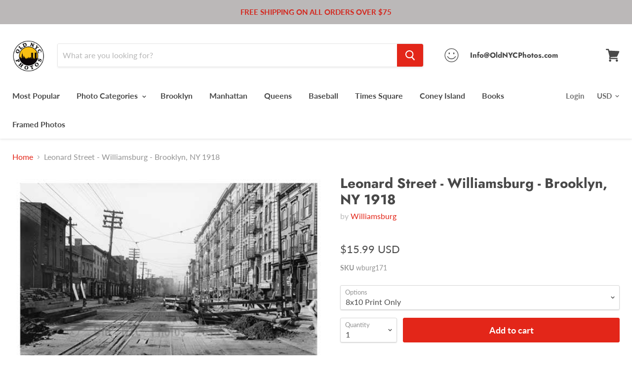

--- FILE ---
content_type: text/html; charset=utf-8
request_url: https://oldnycphotos.com/products/leonard-street-williamsburg-brooklyn-ny-1918
body_size: 32874
content:
<!doctype html>
<html class="no-js no-touch" lang="en">
  <head>
    <meta charset="utf-8">
    <meta http-equiv="x-ua-compatible" content="IE=edge">

    <title>Leonard Street - Williamsburg - Brooklyn, NY 1918 — Old NYC Photos</title>

    
      <meta name="description" content="All purchased images are printed without the watermark. We have one of the largest archives of vintage Brooklyn &amp;amp; New York City photos available online. All prints are printed on heavy weight S-Gloss photo paper. The canvas option is printed on artist canvas with a UV coating, then stretched on wooded bars ready to">
    

    

    
      <link rel="canonical" href="https://oldnycphotos.com/products/leonard-street-williamsburg-brooklyn-ny-1918" />
    

    <meta name="viewport" content="width=device-width">

    
    















<meta property="og:site_name" content="Old NYC Photos">
<meta property="og:url" content="https://oldnycphotos.com/products/leonard-street-williamsburg-brooklyn-ny-1918">
<meta property="og:title" content="Leonard Street - Williamsburg - Brooklyn, NY  1918">
<meta property="og:type" content="website">
<meta property="og:description" content="All purchased images are printed without the watermark. We have one of the largest archives of vintage Brooklyn &amp;amp; New York City photos available online. All prints are printed on heavy weight S-Gloss photo paper. The canvas option is printed on artist canvas with a UV coating, then stretched on wooded bars ready to">




    
    
    

    
    
    <meta
      property="og:image"
      content="https://oldnycphotos.com/cdn/shop/products/leonard-street-williamsburg-brooklyn-ny-1918-31_1200x960.jpg?v=1575461840"
    />
    <meta
      property="og:image:secure_url"
      content="https://oldnycphotos.com/cdn/shop/products/leonard-street-williamsburg-brooklyn-ny-1918-31_1200x960.jpg?v=1575461840"
    />
    <meta property="og:image:width" content="1200" />
    <meta property="og:image:height" content="960" />
    <meta property="og:image:alt" content="Leonard Street - Williamsburg - Brooklyn, NY  1918 Old Vintage Photos and Images" />
  
















<meta name="twitter:title" content="Leonard Street - Williamsburg - Brooklyn, NY 1918">
<meta name="twitter:description" content="All purchased images are printed without the watermark. We have one of the largest archives of vintage Brooklyn &amp;amp; New York City photos available online. All prints are printed on heavy weight S-Gloss photo paper. The canvas option is printed on artist canvas with a UV coating, then stretched on wooded bars ready to">


    
    
    
      
      
      <meta name="twitter:card" content="summary_large_image">
    
    
    <meta
      property="twitter:image"
      content="https://oldnycphotos.com/cdn/shop/products/leonard-street-williamsburg-brooklyn-ny-1918-31_1200x600_crop_center.jpg?v=1575461840"
    />
    <meta property="twitter:image:width" content="1200" />
    <meta property="twitter:image:height" content="600" />
    <meta property="twitter:image:alt" content="Leonard Street - Williamsburg - Brooklyn, NY  1918 Old Vintage Photos and Images" />
  



    <script>window.performance && window.performance.mark && window.performance.mark('shopify.content_for_header.start');</script><meta name="facebook-domain-verification" content="58zroptazahelu29ths93io4c4374d">
<meta name="google-site-verification" content="mYnJ55uX5bSmcuMLkgxpKY29xRVOG6AVUssjAC25Qh8">
<meta id="shopify-digital-wallet" name="shopify-digital-wallet" content="/1702723619/digital_wallets/dialog">
<meta name="shopify-checkout-api-token" content="68bc6904c44b1a53d8b723445deb0760">
<meta id="in-context-paypal-metadata" data-shop-id="1702723619" data-venmo-supported="false" data-environment="production" data-locale="en_US" data-paypal-v4="true" data-currency="USD">
<link rel="alternate" type="application/json+oembed" href="https://oldnycphotos.com/products/leonard-street-williamsburg-brooklyn-ny-1918.oembed">
<script async="async" src="/checkouts/internal/preloads.js?locale=en-US"></script>
<link rel="preconnect" href="https://shop.app" crossorigin="anonymous">
<script async="async" src="https://shop.app/checkouts/internal/preloads.js?locale=en-US&shop_id=1702723619" crossorigin="anonymous"></script>
<script id="apple-pay-shop-capabilities" type="application/json">{"shopId":1702723619,"countryCode":"US","currencyCode":"USD","merchantCapabilities":["supports3DS"],"merchantId":"gid:\/\/shopify\/Shop\/1702723619","merchantName":"Old NYC Photos","requiredBillingContactFields":["postalAddress","email"],"requiredShippingContactFields":["postalAddress","email"],"shippingType":"shipping","supportedNetworks":["visa","masterCard","amex","discover","elo","jcb"],"total":{"type":"pending","label":"Old NYC Photos","amount":"1.00"},"shopifyPaymentsEnabled":true,"supportsSubscriptions":true}</script>
<script id="shopify-features" type="application/json">{"accessToken":"68bc6904c44b1a53d8b723445deb0760","betas":["rich-media-storefront-analytics"],"domain":"oldnycphotos.com","predictiveSearch":true,"shopId":1702723619,"locale":"en"}</script>
<script>var Shopify = Shopify || {};
Shopify.shop = "old-nyc-photos.myshopify.com";
Shopify.locale = "en";
Shopify.currency = {"active":"USD","rate":"1.0"};
Shopify.country = "US";
Shopify.theme = {"name":"Empire with Installments message","id":121963708459,"schema_name":"Empire","schema_version":"4.3.3","theme_store_id":838,"role":"main"};
Shopify.theme.handle = "null";
Shopify.theme.style = {"id":null,"handle":null};
Shopify.cdnHost = "oldnycphotos.com/cdn";
Shopify.routes = Shopify.routes || {};
Shopify.routes.root = "/";</script>
<script type="module">!function(o){(o.Shopify=o.Shopify||{}).modules=!0}(window);</script>
<script>!function(o){function n(){var o=[];function n(){o.push(Array.prototype.slice.apply(arguments))}return n.q=o,n}var t=o.Shopify=o.Shopify||{};t.loadFeatures=n(),t.autoloadFeatures=n()}(window);</script>
<script>
  window.ShopifyPay = window.ShopifyPay || {};
  window.ShopifyPay.apiHost = "shop.app\/pay";
  window.ShopifyPay.redirectState = null;
</script>
<script id="shop-js-analytics" type="application/json">{"pageType":"product"}</script>
<script defer="defer" async type="module" src="//oldnycphotos.com/cdn/shopifycloud/shop-js/modules/v2/client.init-shop-cart-sync_C5BV16lS.en.esm.js"></script>
<script defer="defer" async type="module" src="//oldnycphotos.com/cdn/shopifycloud/shop-js/modules/v2/chunk.common_CygWptCX.esm.js"></script>
<script type="module">
  await import("//oldnycphotos.com/cdn/shopifycloud/shop-js/modules/v2/client.init-shop-cart-sync_C5BV16lS.en.esm.js");
await import("//oldnycphotos.com/cdn/shopifycloud/shop-js/modules/v2/chunk.common_CygWptCX.esm.js");

  window.Shopify.SignInWithShop?.initShopCartSync?.({"fedCMEnabled":true,"windoidEnabled":true});

</script>
<script defer="defer" async type="module" src="//oldnycphotos.com/cdn/shopifycloud/shop-js/modules/v2/client.payment-terms_CZxnsJam.en.esm.js"></script>
<script defer="defer" async type="module" src="//oldnycphotos.com/cdn/shopifycloud/shop-js/modules/v2/chunk.common_CygWptCX.esm.js"></script>
<script defer="defer" async type="module" src="//oldnycphotos.com/cdn/shopifycloud/shop-js/modules/v2/chunk.modal_D71HUcav.esm.js"></script>
<script type="module">
  await import("//oldnycphotos.com/cdn/shopifycloud/shop-js/modules/v2/client.payment-terms_CZxnsJam.en.esm.js");
await import("//oldnycphotos.com/cdn/shopifycloud/shop-js/modules/v2/chunk.common_CygWptCX.esm.js");
await import("//oldnycphotos.com/cdn/shopifycloud/shop-js/modules/v2/chunk.modal_D71HUcav.esm.js");

  
</script>
<script>
  window.Shopify = window.Shopify || {};
  if (!window.Shopify.featureAssets) window.Shopify.featureAssets = {};
  window.Shopify.featureAssets['shop-js'] = {"shop-cart-sync":["modules/v2/client.shop-cart-sync_ZFArdW7E.en.esm.js","modules/v2/chunk.common_CygWptCX.esm.js"],"init-fed-cm":["modules/v2/client.init-fed-cm_CmiC4vf6.en.esm.js","modules/v2/chunk.common_CygWptCX.esm.js"],"shop-button":["modules/v2/client.shop-button_tlx5R9nI.en.esm.js","modules/v2/chunk.common_CygWptCX.esm.js"],"shop-cash-offers":["modules/v2/client.shop-cash-offers_DOA2yAJr.en.esm.js","modules/v2/chunk.common_CygWptCX.esm.js","modules/v2/chunk.modal_D71HUcav.esm.js"],"init-windoid":["modules/v2/client.init-windoid_sURxWdc1.en.esm.js","modules/v2/chunk.common_CygWptCX.esm.js"],"shop-toast-manager":["modules/v2/client.shop-toast-manager_ClPi3nE9.en.esm.js","modules/v2/chunk.common_CygWptCX.esm.js"],"init-shop-email-lookup-coordinator":["modules/v2/client.init-shop-email-lookup-coordinator_B8hsDcYM.en.esm.js","modules/v2/chunk.common_CygWptCX.esm.js"],"init-shop-cart-sync":["modules/v2/client.init-shop-cart-sync_C5BV16lS.en.esm.js","modules/v2/chunk.common_CygWptCX.esm.js"],"avatar":["modules/v2/client.avatar_BTnouDA3.en.esm.js"],"pay-button":["modules/v2/client.pay-button_FdsNuTd3.en.esm.js","modules/v2/chunk.common_CygWptCX.esm.js"],"init-customer-accounts":["modules/v2/client.init-customer-accounts_DxDtT_ad.en.esm.js","modules/v2/client.shop-login-button_C5VAVYt1.en.esm.js","modules/v2/chunk.common_CygWptCX.esm.js","modules/v2/chunk.modal_D71HUcav.esm.js"],"init-shop-for-new-customer-accounts":["modules/v2/client.init-shop-for-new-customer-accounts_ChsxoAhi.en.esm.js","modules/v2/client.shop-login-button_C5VAVYt1.en.esm.js","modules/v2/chunk.common_CygWptCX.esm.js","modules/v2/chunk.modal_D71HUcav.esm.js"],"shop-login-button":["modules/v2/client.shop-login-button_C5VAVYt1.en.esm.js","modules/v2/chunk.common_CygWptCX.esm.js","modules/v2/chunk.modal_D71HUcav.esm.js"],"init-customer-accounts-sign-up":["modules/v2/client.init-customer-accounts-sign-up_CPSyQ0Tj.en.esm.js","modules/v2/client.shop-login-button_C5VAVYt1.en.esm.js","modules/v2/chunk.common_CygWptCX.esm.js","modules/v2/chunk.modal_D71HUcav.esm.js"],"shop-follow-button":["modules/v2/client.shop-follow-button_Cva4Ekp9.en.esm.js","modules/v2/chunk.common_CygWptCX.esm.js","modules/v2/chunk.modal_D71HUcav.esm.js"],"checkout-modal":["modules/v2/client.checkout-modal_BPM8l0SH.en.esm.js","modules/v2/chunk.common_CygWptCX.esm.js","modules/v2/chunk.modal_D71HUcav.esm.js"],"lead-capture":["modules/v2/client.lead-capture_Bi8yE_yS.en.esm.js","modules/v2/chunk.common_CygWptCX.esm.js","modules/v2/chunk.modal_D71HUcav.esm.js"],"shop-login":["modules/v2/client.shop-login_D6lNrXab.en.esm.js","modules/v2/chunk.common_CygWptCX.esm.js","modules/v2/chunk.modal_D71HUcav.esm.js"],"payment-terms":["modules/v2/client.payment-terms_CZxnsJam.en.esm.js","modules/v2/chunk.common_CygWptCX.esm.js","modules/v2/chunk.modal_D71HUcav.esm.js"]};
</script>
<script id="__st">var __st={"a":1702723619,"offset":-18000,"reqid":"b4198738-4201-4f7f-9970-3db9a84c99be-1768711137","pageurl":"oldnycphotos.com\/products\/leonard-street-williamsburg-brooklyn-ny-1918","u":"3523b3a85631","p":"product","rtyp":"product","rid":1701643649059};</script>
<script>window.ShopifyPaypalV4VisibilityTracking = true;</script>
<script id="captcha-bootstrap">!function(){'use strict';const t='contact',e='account',n='new_comment',o=[[t,t],['blogs',n],['comments',n],[t,'customer']],c=[[e,'customer_login'],[e,'guest_login'],[e,'recover_customer_password'],[e,'create_customer']],r=t=>t.map((([t,e])=>`form[action*='/${t}']:not([data-nocaptcha='true']) input[name='form_type'][value='${e}']`)).join(','),a=t=>()=>t?[...document.querySelectorAll(t)].map((t=>t.form)):[];function s(){const t=[...o],e=r(t);return a(e)}const i='password',u='form_key',d=['recaptcha-v3-token','g-recaptcha-response','h-captcha-response',i],f=()=>{try{return window.sessionStorage}catch{return}},m='__shopify_v',_=t=>t.elements[u];function p(t,e,n=!1){try{const o=window.sessionStorage,c=JSON.parse(o.getItem(e)),{data:r}=function(t){const{data:e,action:n}=t;return t[m]||n?{data:e,action:n}:{data:t,action:n}}(c);for(const[e,n]of Object.entries(r))t.elements[e]&&(t.elements[e].value=n);n&&o.removeItem(e)}catch(o){console.error('form repopulation failed',{error:o})}}const l='form_type',E='cptcha';function T(t){t.dataset[E]=!0}const w=window,h=w.document,L='Shopify',v='ce_forms',y='captcha';let A=!1;((t,e)=>{const n=(g='f06e6c50-85a8-45c8-87d0-21a2b65856fe',I='https://cdn.shopify.com/shopifycloud/storefront-forms-hcaptcha/ce_storefront_forms_captcha_hcaptcha.v1.5.2.iife.js',D={infoText:'Protected by hCaptcha',privacyText:'Privacy',termsText:'Terms'},(t,e,n)=>{const o=w[L][v],c=o.bindForm;if(c)return c(t,g,e,D).then(n);var r;o.q.push([[t,g,e,D],n]),r=I,A||(h.body.append(Object.assign(h.createElement('script'),{id:'captcha-provider',async:!0,src:r})),A=!0)});var g,I,D;w[L]=w[L]||{},w[L][v]=w[L][v]||{},w[L][v].q=[],w[L][y]=w[L][y]||{},w[L][y].protect=function(t,e){n(t,void 0,e),T(t)},Object.freeze(w[L][y]),function(t,e,n,w,h,L){const[v,y,A,g]=function(t,e,n){const i=e?o:[],u=t?c:[],d=[...i,...u],f=r(d),m=r(i),_=r(d.filter((([t,e])=>n.includes(e))));return[a(f),a(m),a(_),s()]}(w,h,L),I=t=>{const e=t.target;return e instanceof HTMLFormElement?e:e&&e.form},D=t=>v().includes(t);t.addEventListener('submit',(t=>{const e=I(t);if(!e)return;const n=D(e)&&!e.dataset.hcaptchaBound&&!e.dataset.recaptchaBound,o=_(e),c=g().includes(e)&&(!o||!o.value);(n||c)&&t.preventDefault(),c&&!n&&(function(t){try{if(!f())return;!function(t){const e=f();if(!e)return;const n=_(t);if(!n)return;const o=n.value;o&&e.removeItem(o)}(t);const e=Array.from(Array(32),(()=>Math.random().toString(36)[2])).join('');!function(t,e){_(t)||t.append(Object.assign(document.createElement('input'),{type:'hidden',name:u})),t.elements[u].value=e}(t,e),function(t,e){const n=f();if(!n)return;const o=[...t.querySelectorAll(`input[type='${i}']`)].map((({name:t})=>t)),c=[...d,...o],r={};for(const[a,s]of new FormData(t).entries())c.includes(a)||(r[a]=s);n.setItem(e,JSON.stringify({[m]:1,action:t.action,data:r}))}(t,e)}catch(e){console.error('failed to persist form',e)}}(e),e.submit())}));const S=(t,e)=>{t&&!t.dataset[E]&&(n(t,e.some((e=>e===t))),T(t))};for(const o of['focusin','change'])t.addEventListener(o,(t=>{const e=I(t);D(e)&&S(e,y())}));const B=e.get('form_key'),M=e.get(l),P=B&&M;t.addEventListener('DOMContentLoaded',(()=>{const t=y();if(P)for(const e of t)e.elements[l].value===M&&p(e,B);[...new Set([...A(),...v().filter((t=>'true'===t.dataset.shopifyCaptcha))])].forEach((e=>S(e,t)))}))}(h,new URLSearchParams(w.location.search),n,t,e,['guest_login'])})(!0,!0)}();</script>
<script integrity="sha256-4kQ18oKyAcykRKYeNunJcIwy7WH5gtpwJnB7kiuLZ1E=" data-source-attribution="shopify.loadfeatures" defer="defer" src="//oldnycphotos.com/cdn/shopifycloud/storefront/assets/storefront/load_feature-a0a9edcb.js" crossorigin="anonymous"></script>
<script crossorigin="anonymous" defer="defer" src="//oldnycphotos.com/cdn/shopifycloud/storefront/assets/shopify_pay/storefront-65b4c6d7.js?v=20250812"></script>
<script data-source-attribution="shopify.dynamic_checkout.dynamic.init">var Shopify=Shopify||{};Shopify.PaymentButton=Shopify.PaymentButton||{isStorefrontPortableWallets:!0,init:function(){window.Shopify.PaymentButton.init=function(){};var t=document.createElement("script");t.src="https://oldnycphotos.com/cdn/shopifycloud/portable-wallets/latest/portable-wallets.en.js",t.type="module",document.head.appendChild(t)}};
</script>
<script data-source-attribution="shopify.dynamic_checkout.buyer_consent">
  function portableWalletsHideBuyerConsent(e){var t=document.getElementById("shopify-buyer-consent"),n=document.getElementById("shopify-subscription-policy-button");t&&n&&(t.classList.add("hidden"),t.setAttribute("aria-hidden","true"),n.removeEventListener("click",e))}function portableWalletsShowBuyerConsent(e){var t=document.getElementById("shopify-buyer-consent"),n=document.getElementById("shopify-subscription-policy-button");t&&n&&(t.classList.remove("hidden"),t.removeAttribute("aria-hidden"),n.addEventListener("click",e))}window.Shopify?.PaymentButton&&(window.Shopify.PaymentButton.hideBuyerConsent=portableWalletsHideBuyerConsent,window.Shopify.PaymentButton.showBuyerConsent=portableWalletsShowBuyerConsent);
</script>
<script>
  function portableWalletsCleanup(e){e&&e.src&&console.error("Failed to load portable wallets script "+e.src);var t=document.querySelectorAll("shopify-accelerated-checkout .shopify-payment-button__skeleton, shopify-accelerated-checkout-cart .wallet-cart-button__skeleton"),e=document.getElementById("shopify-buyer-consent");for(let e=0;e<t.length;e++)t[e].remove();e&&e.remove()}function portableWalletsNotLoadedAsModule(e){e instanceof ErrorEvent&&"string"==typeof e.message&&e.message.includes("import.meta")&&"string"==typeof e.filename&&e.filename.includes("portable-wallets")&&(window.removeEventListener("error",portableWalletsNotLoadedAsModule),window.Shopify.PaymentButton.failedToLoad=e,"loading"===document.readyState?document.addEventListener("DOMContentLoaded",window.Shopify.PaymentButton.init):window.Shopify.PaymentButton.init())}window.addEventListener("error",portableWalletsNotLoadedAsModule);
</script>

<script type="module" src="https://oldnycphotos.com/cdn/shopifycloud/portable-wallets/latest/portable-wallets.en.js" onError="portableWalletsCleanup(this)" crossorigin="anonymous"></script>
<script nomodule>
  document.addEventListener("DOMContentLoaded", portableWalletsCleanup);
</script>

<link id="shopify-accelerated-checkout-styles" rel="stylesheet" media="screen" href="https://oldnycphotos.com/cdn/shopifycloud/portable-wallets/latest/accelerated-checkout-backwards-compat.css" crossorigin="anonymous">
<style id="shopify-accelerated-checkout-cart">
        #shopify-buyer-consent {
  margin-top: 1em;
  display: inline-block;
  width: 100%;
}

#shopify-buyer-consent.hidden {
  display: none;
}

#shopify-subscription-policy-button {
  background: none;
  border: none;
  padding: 0;
  text-decoration: underline;
  font-size: inherit;
  cursor: pointer;
}

#shopify-subscription-policy-button::before {
  box-shadow: none;
}

      </style>

<script>window.performance && window.performance.mark && window.performance.mark('shopify.content_for_header.end');</script>

    <script>
      document.documentElement.className=document.documentElement.className.replace(/\bno-js\b/,'js');
      if(window.Shopify&&window.Shopify.designMode)document.documentElement.className+=' in-theme-editor';
      if(('ontouchstart' in window)||window.DocumentTouch&&document instanceof DocumentTouch)document.documentElement.className=document.documentElement.className.replace(/\bno-touch\b/,'has-touch');
    </script>

    <link href="//oldnycphotos.com/cdn/shop/t/5/assets/theme.scss.css?v=69411559542947055461759331912" rel="stylesheet" type="text/css" media="all" />
  <script src="https://cdn.shopify.com/extensions/cfc76123-b24f-4e9a-a1dc-585518796af7/forms-2294/assets/shopify-forms-loader.js" type="text/javascript" defer="defer"></script>
<link href="https://monorail-edge.shopifysvc.com" rel="dns-prefetch">
<script>(function(){if ("sendBeacon" in navigator && "performance" in window) {try {var session_token_from_headers = performance.getEntriesByType('navigation')[0].serverTiming.find(x => x.name == '_s').description;} catch {var session_token_from_headers = undefined;}var session_cookie_matches = document.cookie.match(/_shopify_s=([^;]*)/);var session_token_from_cookie = session_cookie_matches && session_cookie_matches.length === 2 ? session_cookie_matches[1] : "";var session_token = session_token_from_headers || session_token_from_cookie || "";function handle_abandonment_event(e) {var entries = performance.getEntries().filter(function(entry) {return /monorail-edge.shopifysvc.com/.test(entry.name);});if (!window.abandonment_tracked && entries.length === 0) {window.abandonment_tracked = true;var currentMs = Date.now();var navigation_start = performance.timing.navigationStart;var payload = {shop_id: 1702723619,url: window.location.href,navigation_start,duration: currentMs - navigation_start,session_token,page_type: "product"};window.navigator.sendBeacon("https://monorail-edge.shopifysvc.com/v1/produce", JSON.stringify({schema_id: "online_store_buyer_site_abandonment/1.1",payload: payload,metadata: {event_created_at_ms: currentMs,event_sent_at_ms: currentMs}}));}}window.addEventListener('pagehide', handle_abandonment_event);}}());</script>
<script id="web-pixels-manager-setup">(function e(e,d,r,n,o){if(void 0===o&&(o={}),!Boolean(null===(a=null===(i=window.Shopify)||void 0===i?void 0:i.analytics)||void 0===a?void 0:a.replayQueue)){var i,a;window.Shopify=window.Shopify||{};var t=window.Shopify;t.analytics=t.analytics||{};var s=t.analytics;s.replayQueue=[],s.publish=function(e,d,r){return s.replayQueue.push([e,d,r]),!0};try{self.performance.mark("wpm:start")}catch(e){}var l=function(){var e={modern:/Edge?\/(1{2}[4-9]|1[2-9]\d|[2-9]\d{2}|\d{4,})\.\d+(\.\d+|)|Firefox\/(1{2}[4-9]|1[2-9]\d|[2-9]\d{2}|\d{4,})\.\d+(\.\d+|)|Chrom(ium|e)\/(9{2}|\d{3,})\.\d+(\.\d+|)|(Maci|X1{2}).+ Version\/(15\.\d+|(1[6-9]|[2-9]\d|\d{3,})\.\d+)([,.]\d+|)( \(\w+\)|)( Mobile\/\w+|) Safari\/|Chrome.+OPR\/(9{2}|\d{3,})\.\d+\.\d+|(CPU[ +]OS|iPhone[ +]OS|CPU[ +]iPhone|CPU IPhone OS|CPU iPad OS)[ +]+(15[._]\d+|(1[6-9]|[2-9]\d|\d{3,})[._]\d+)([._]\d+|)|Android:?[ /-](13[3-9]|1[4-9]\d|[2-9]\d{2}|\d{4,})(\.\d+|)(\.\d+|)|Android.+Firefox\/(13[5-9]|1[4-9]\d|[2-9]\d{2}|\d{4,})\.\d+(\.\d+|)|Android.+Chrom(ium|e)\/(13[3-9]|1[4-9]\d|[2-9]\d{2}|\d{4,})\.\d+(\.\d+|)|SamsungBrowser\/([2-9]\d|\d{3,})\.\d+/,legacy:/Edge?\/(1[6-9]|[2-9]\d|\d{3,})\.\d+(\.\d+|)|Firefox\/(5[4-9]|[6-9]\d|\d{3,})\.\d+(\.\d+|)|Chrom(ium|e)\/(5[1-9]|[6-9]\d|\d{3,})\.\d+(\.\d+|)([\d.]+$|.*Safari\/(?![\d.]+ Edge\/[\d.]+$))|(Maci|X1{2}).+ Version\/(10\.\d+|(1[1-9]|[2-9]\d|\d{3,})\.\d+)([,.]\d+|)( \(\w+\)|)( Mobile\/\w+|) Safari\/|Chrome.+OPR\/(3[89]|[4-9]\d|\d{3,})\.\d+\.\d+|(CPU[ +]OS|iPhone[ +]OS|CPU[ +]iPhone|CPU IPhone OS|CPU iPad OS)[ +]+(10[._]\d+|(1[1-9]|[2-9]\d|\d{3,})[._]\d+)([._]\d+|)|Android:?[ /-](13[3-9]|1[4-9]\d|[2-9]\d{2}|\d{4,})(\.\d+|)(\.\d+|)|Mobile Safari.+OPR\/([89]\d|\d{3,})\.\d+\.\d+|Android.+Firefox\/(13[5-9]|1[4-9]\d|[2-9]\d{2}|\d{4,})\.\d+(\.\d+|)|Android.+Chrom(ium|e)\/(13[3-9]|1[4-9]\d|[2-9]\d{2}|\d{4,})\.\d+(\.\d+|)|Android.+(UC? ?Browser|UCWEB|U3)[ /]?(15\.([5-9]|\d{2,})|(1[6-9]|[2-9]\d|\d{3,})\.\d+)\.\d+|SamsungBrowser\/(5\.\d+|([6-9]|\d{2,})\.\d+)|Android.+MQ{2}Browser\/(14(\.(9|\d{2,})|)|(1[5-9]|[2-9]\d|\d{3,})(\.\d+|))(\.\d+|)|K[Aa][Ii]OS\/(3\.\d+|([4-9]|\d{2,})\.\d+)(\.\d+|)/},d=e.modern,r=e.legacy,n=navigator.userAgent;return n.match(d)?"modern":n.match(r)?"legacy":"unknown"}(),u="modern"===l?"modern":"legacy",c=(null!=n?n:{modern:"",legacy:""})[u],f=function(e){return[e.baseUrl,"/wpm","/b",e.hashVersion,"modern"===e.buildTarget?"m":"l",".js"].join("")}({baseUrl:d,hashVersion:r,buildTarget:u}),m=function(e){var d=e.version,r=e.bundleTarget,n=e.surface,o=e.pageUrl,i=e.monorailEndpoint;return{emit:function(e){var a=e.status,t=e.errorMsg,s=(new Date).getTime(),l=JSON.stringify({metadata:{event_sent_at_ms:s},events:[{schema_id:"web_pixels_manager_load/3.1",payload:{version:d,bundle_target:r,page_url:o,status:a,surface:n,error_msg:t},metadata:{event_created_at_ms:s}}]});if(!i)return console&&console.warn&&console.warn("[Web Pixels Manager] No Monorail endpoint provided, skipping logging."),!1;try{return self.navigator.sendBeacon.bind(self.navigator)(i,l)}catch(e){}var u=new XMLHttpRequest;try{return u.open("POST",i,!0),u.setRequestHeader("Content-Type","text/plain"),u.send(l),!0}catch(e){return console&&console.warn&&console.warn("[Web Pixels Manager] Got an unhandled error while logging to Monorail."),!1}}}}({version:r,bundleTarget:l,surface:e.surface,pageUrl:self.location.href,monorailEndpoint:e.monorailEndpoint});try{o.browserTarget=l,function(e){var d=e.src,r=e.async,n=void 0===r||r,o=e.onload,i=e.onerror,a=e.sri,t=e.scriptDataAttributes,s=void 0===t?{}:t,l=document.createElement("script"),u=document.querySelector("head"),c=document.querySelector("body");if(l.async=n,l.src=d,a&&(l.integrity=a,l.crossOrigin="anonymous"),s)for(var f in s)if(Object.prototype.hasOwnProperty.call(s,f))try{l.dataset[f]=s[f]}catch(e){}if(o&&l.addEventListener("load",o),i&&l.addEventListener("error",i),u)u.appendChild(l);else{if(!c)throw new Error("Did not find a head or body element to append the script");c.appendChild(l)}}({src:f,async:!0,onload:function(){if(!function(){var e,d;return Boolean(null===(d=null===(e=window.Shopify)||void 0===e?void 0:e.analytics)||void 0===d?void 0:d.initialized)}()){var d=window.webPixelsManager.init(e)||void 0;if(d){var r=window.Shopify.analytics;r.replayQueue.forEach((function(e){var r=e[0],n=e[1],o=e[2];d.publishCustomEvent(r,n,o)})),r.replayQueue=[],r.publish=d.publishCustomEvent,r.visitor=d.visitor,r.initialized=!0}}},onerror:function(){return m.emit({status:"failed",errorMsg:"".concat(f," has failed to load")})},sri:function(e){var d=/^sha384-[A-Za-z0-9+/=]+$/;return"string"==typeof e&&d.test(e)}(c)?c:"",scriptDataAttributes:o}),m.emit({status:"loading"})}catch(e){m.emit({status:"failed",errorMsg:(null==e?void 0:e.message)||"Unknown error"})}}})({shopId: 1702723619,storefrontBaseUrl: "https://oldnycphotos.com",extensionsBaseUrl: "https://extensions.shopifycdn.com/cdn/shopifycloud/web-pixels-manager",monorailEndpoint: "https://monorail-edge.shopifysvc.com/unstable/produce_batch",surface: "storefront-renderer",enabledBetaFlags: ["2dca8a86"],webPixelsConfigList: [{"id":"328794155","configuration":"{\"config\":\"{\\\"pixel_id\\\":\\\"GT-5MX8VGND\\\",\\\"target_country\\\":\\\"US\\\",\\\"gtag_events\\\":[{\\\"type\\\":\\\"purchase\\\",\\\"action_label\\\":\\\"MC-31PHN1YLV5\\\"},{\\\"type\\\":\\\"page_view\\\",\\\"action_label\\\":\\\"MC-31PHN1YLV5\\\"},{\\\"type\\\":\\\"view_item\\\",\\\"action_label\\\":\\\"MC-31PHN1YLV5\\\"}],\\\"enable_monitoring_mode\\\":false}\"}","eventPayloadVersion":"v1","runtimeContext":"OPEN","scriptVersion":"b2a88bafab3e21179ed38636efcd8a93","type":"APP","apiClientId":1780363,"privacyPurposes":[],"dataSharingAdjustments":{"protectedCustomerApprovalScopes":["read_customer_address","read_customer_email","read_customer_name","read_customer_personal_data","read_customer_phone"]}},{"id":"147587115","configuration":"{\"pixel_id\":\"926536494985730\",\"pixel_type\":\"facebook_pixel\",\"metaapp_system_user_token\":\"-\"}","eventPayloadVersion":"v1","runtimeContext":"OPEN","scriptVersion":"ca16bc87fe92b6042fbaa3acc2fbdaa6","type":"APP","apiClientId":2329312,"privacyPurposes":["ANALYTICS","MARKETING","SALE_OF_DATA"],"dataSharingAdjustments":{"protectedCustomerApprovalScopes":["read_customer_address","read_customer_email","read_customer_name","read_customer_personal_data","read_customer_phone"]}},{"id":"shopify-app-pixel","configuration":"{}","eventPayloadVersion":"v1","runtimeContext":"STRICT","scriptVersion":"0450","apiClientId":"shopify-pixel","type":"APP","privacyPurposes":["ANALYTICS","MARKETING"]},{"id":"shopify-custom-pixel","eventPayloadVersion":"v1","runtimeContext":"LAX","scriptVersion":"0450","apiClientId":"shopify-pixel","type":"CUSTOM","privacyPurposes":["ANALYTICS","MARKETING"]}],isMerchantRequest: false,initData: {"shop":{"name":"Old NYC Photos","paymentSettings":{"currencyCode":"USD"},"myshopifyDomain":"old-nyc-photos.myshopify.com","countryCode":"US","storefrontUrl":"https:\/\/oldnycphotos.com"},"customer":null,"cart":null,"checkout":null,"productVariants":[{"price":{"amount":15.99,"currencyCode":"USD"},"product":{"title":"Leonard Street - Williamsburg - Brooklyn, NY  1918","vendor":"Williamsburg","id":"1701643649059","untranslatedTitle":"Leonard Street - Williamsburg - Brooklyn, NY  1918","url":"\/products\/leonard-street-williamsburg-brooklyn-ny-1918","type":""},"id":"14622653153315","image":{"src":"\/\/oldnycphotos.com\/cdn\/shop\/products\/leonard-street-williamsburg-brooklyn-ny-1918-31.jpg?v=1575461840"},"sku":"wburg171","title":"8x10 Print Only","untranslatedTitle":"8x10 Print Only"},{"price":{"amount":23.99,"currencyCode":"USD"},"product":{"title":"Leonard Street - Williamsburg - Brooklyn, NY  1918","vendor":"Williamsburg","id":"1701643649059","untranslatedTitle":"Leonard Street - Williamsburg - Brooklyn, NY  1918","url":"\/products\/leonard-street-williamsburg-brooklyn-ny-1918","type":""},"id":"14622653186083","image":{"src":"\/\/oldnycphotos.com\/cdn\/shop\/products\/leonard-street-williamsburg-brooklyn-ny-1918-31.jpg?v=1575461840"},"sku":"wburg171","title":"11X14 Print Only","untranslatedTitle":"11X14 Print Only"},{"price":{"amount":39.99,"currencyCode":"USD"},"product":{"title":"Leonard Street - Williamsburg - Brooklyn, NY  1918","vendor":"Williamsburg","id":"1701643649059","untranslatedTitle":"Leonard Street - Williamsburg - Brooklyn, NY  1918","url":"\/products\/leonard-street-williamsburg-brooklyn-ny-1918","type":""},"id":"14622653218851","image":{"src":"\/\/oldnycphotos.com\/cdn\/shop\/products\/leonard-street-williamsburg-brooklyn-ny-1918-31.jpg?v=1575461840"},"sku":"wburg171","title":"16X20 Print Only","untranslatedTitle":"16X20 Print Only"},{"price":{"amount":59.99,"currencyCode":"USD"},"product":{"title":"Leonard Street - Williamsburg - Brooklyn, NY  1918","vendor":"Williamsburg","id":"1701643649059","untranslatedTitle":"Leonard Street - Williamsburg - Brooklyn, NY  1918","url":"\/products\/leonard-street-williamsburg-brooklyn-ny-1918","type":""},"id":"14622653251619","image":{"src":"\/\/oldnycphotos.com\/cdn\/shop\/products\/leonard-street-williamsburg-brooklyn-ny-1918-31.jpg?v=1575461840"},"sku":"wburg171","title":"24X30 Print Only","untranslatedTitle":"24X30 Print Only"},{"price":{"amount":79.99,"currencyCode":"USD"},"product":{"title":"Leonard Street - Williamsburg - Brooklyn, NY  1918","vendor":"Williamsburg","id":"1701643649059","untranslatedTitle":"Leonard Street - Williamsburg - Brooklyn, NY  1918","url":"\/products\/leonard-street-williamsburg-brooklyn-ny-1918","type":""},"id":"14622653284387","image":{"src":"\/\/oldnycphotos.com\/cdn\/shop\/products\/leonard-street-williamsburg-brooklyn-ny-1918-31.jpg?v=1575461840"},"sku":"wburg171","title":"32x40 Print Only","untranslatedTitle":"32x40 Print Only"},{"price":{"amount":38.99,"currencyCode":"USD"},"product":{"title":"Leonard Street - Williamsburg - Brooklyn, NY  1918","vendor":"Williamsburg","id":"1701643649059","untranslatedTitle":"Leonard Street - Williamsburg - Brooklyn, NY  1918","url":"\/products\/leonard-street-williamsburg-brooklyn-ny-1918","type":""},"id":"14622653317155","image":{"src":"\/\/oldnycphotos.com\/cdn\/shop\/products\/leonard-street-williamsburg-brooklyn-ny-1918-31.jpg?v=1575461840"},"sku":"wburg171","title":"8x10 Framed","untranslatedTitle":"8x10 Framed"},{"price":{"amount":58.99,"currencyCode":"USD"},"product":{"title":"Leonard Street - Williamsburg - Brooklyn, NY  1918","vendor":"Williamsburg","id":"1701643649059","untranslatedTitle":"Leonard Street - Williamsburg - Brooklyn, NY  1918","url":"\/products\/leonard-street-williamsburg-brooklyn-ny-1918","type":""},"id":"14622653349923","image":{"src":"\/\/oldnycphotos.com\/cdn\/shop\/products\/leonard-street-williamsburg-brooklyn-ny-1918-31.jpg?v=1575461840"},"sku":"wburg171","title":"11X14 Framed","untranslatedTitle":"11X14 Framed"},{"price":{"amount":115.99,"currencyCode":"USD"},"product":{"title":"Leonard Street - Williamsburg - Brooklyn, NY  1918","vendor":"Williamsburg","id":"1701643649059","untranslatedTitle":"Leonard Street - Williamsburg - Brooklyn, NY  1918","url":"\/products\/leonard-street-williamsburg-brooklyn-ny-1918","type":""},"id":"14622653382691","image":{"src":"\/\/oldnycphotos.com\/cdn\/shop\/products\/leonard-street-williamsburg-brooklyn-ny-1918-31.jpg?v=1575461840"},"sku":"wburg171","title":"16X20 Framed","untranslatedTitle":"16X20 Framed"},{"price":{"amount":159.99,"currencyCode":"USD"},"product":{"title":"Leonard Street - Williamsburg - Brooklyn, NY  1918","vendor":"Williamsburg","id":"1701643649059","untranslatedTitle":"Leonard Street - Williamsburg - Brooklyn, NY  1918","url":"\/products\/leonard-street-williamsburg-brooklyn-ny-1918","type":""},"id":"14622653415459","image":{"src":"\/\/oldnycphotos.com\/cdn\/shop\/products\/leonard-street-williamsburg-brooklyn-ny-1918-31.jpg?v=1575461840"},"sku":"wburg171","title":"24X30 Framed","untranslatedTitle":"24X30 Framed"},{"price":{"amount":279.99,"currencyCode":"USD"},"product":{"title":"Leonard Street - Williamsburg - Brooklyn, NY  1918","vendor":"Williamsburg","id":"1701643649059","untranslatedTitle":"Leonard Street - Williamsburg - Brooklyn, NY  1918","url":"\/products\/leonard-street-williamsburg-brooklyn-ny-1918","type":""},"id":"14622653448227","image":{"src":"\/\/oldnycphotos.com\/cdn\/shop\/products\/leonard-street-williamsburg-brooklyn-ny-1918-31.jpg?v=1575461840"},"sku":"wburg171","title":"32X40 Framed","untranslatedTitle":"32X40 Framed"},{"price":{"amount":59.99,"currencyCode":"USD"},"product":{"title":"Leonard Street - Williamsburg - Brooklyn, NY  1918","vendor":"Williamsburg","id":"1701643649059","untranslatedTitle":"Leonard Street - Williamsburg - Brooklyn, NY  1918","url":"\/products\/leonard-street-williamsburg-brooklyn-ny-1918","type":""},"id":"14622653480995","image":{"src":"\/\/oldnycphotos.com\/cdn\/shop\/products\/leonard-street-williamsburg-brooklyn-ny-1918-31.jpg?v=1575461840"},"sku":"wburg171","title":"11x14 Stretched Canvas","untranslatedTitle":"11x14 Stretched Canvas"},{"price":{"amount":89.99,"currencyCode":"USD"},"product":{"title":"Leonard Street - Williamsburg - Brooklyn, NY  1918","vendor":"Williamsburg","id":"1701643649059","untranslatedTitle":"Leonard Street - Williamsburg - Brooklyn, NY  1918","url":"\/products\/leonard-street-williamsburg-brooklyn-ny-1918","type":""},"id":"14622653513763","image":{"src":"\/\/oldnycphotos.com\/cdn\/shop\/products\/leonard-street-williamsburg-brooklyn-ny-1918-31.jpg?v=1575461840"},"sku":"wburg171","title":"16X20 Stretched Canvas","untranslatedTitle":"16X20 Stretched Canvas"},{"price":{"amount":179.99,"currencyCode":"USD"},"product":{"title":"Leonard Street - Williamsburg - Brooklyn, NY  1918","vendor":"Williamsburg","id":"1701643649059","untranslatedTitle":"Leonard Street - Williamsburg - Brooklyn, NY  1918","url":"\/products\/leonard-street-williamsburg-brooklyn-ny-1918","type":""},"id":"14622653546531","image":{"src":"\/\/oldnycphotos.com\/cdn\/shop\/products\/leonard-street-williamsburg-brooklyn-ny-1918-31.jpg?v=1575461840"},"sku":"wburg171","title":"24X30 Stretched canvas","untranslatedTitle":"24X30 Stretched canvas"},{"price":{"amount":299.99,"currencyCode":"USD"},"product":{"title":"Leonard Street - Williamsburg - Brooklyn, NY  1918","vendor":"Williamsburg","id":"1701643649059","untranslatedTitle":"Leonard Street - Williamsburg - Brooklyn, NY  1918","url":"\/products\/leonard-street-williamsburg-brooklyn-ny-1918","type":""},"id":"14622653579299","image":{"src":"\/\/oldnycphotos.com\/cdn\/shop\/products\/leonard-street-williamsburg-brooklyn-ny-1918-31.jpg?v=1575461840"},"sku":"wburg171","title":"32X40 Stretched Canvas","untranslatedTitle":"32X40 Stretched Canvas"}],"purchasingCompany":null},},"https://oldnycphotos.com/cdn","fcfee988w5aeb613cpc8e4bc33m6693e112",{"modern":"","legacy":""},{"shopId":"1702723619","storefrontBaseUrl":"https:\/\/oldnycphotos.com","extensionBaseUrl":"https:\/\/extensions.shopifycdn.com\/cdn\/shopifycloud\/web-pixels-manager","surface":"storefront-renderer","enabledBetaFlags":"[\"2dca8a86\"]","isMerchantRequest":"false","hashVersion":"fcfee988w5aeb613cpc8e4bc33m6693e112","publish":"custom","events":"[[\"page_viewed\",{}],[\"product_viewed\",{\"productVariant\":{\"price\":{\"amount\":15.99,\"currencyCode\":\"USD\"},\"product\":{\"title\":\"Leonard Street - Williamsburg - Brooklyn, NY  1918\",\"vendor\":\"Williamsburg\",\"id\":\"1701643649059\",\"untranslatedTitle\":\"Leonard Street - Williamsburg - Brooklyn, NY  1918\",\"url\":\"\/products\/leonard-street-williamsburg-brooklyn-ny-1918\",\"type\":\"\"},\"id\":\"14622653153315\",\"image\":{\"src\":\"\/\/oldnycphotos.com\/cdn\/shop\/products\/leonard-street-williamsburg-brooklyn-ny-1918-31.jpg?v=1575461840\"},\"sku\":\"wburg171\",\"title\":\"8x10 Print Only\",\"untranslatedTitle\":\"8x10 Print Only\"}}]]"});</script><script>
  window.ShopifyAnalytics = window.ShopifyAnalytics || {};
  window.ShopifyAnalytics.meta = window.ShopifyAnalytics.meta || {};
  window.ShopifyAnalytics.meta.currency = 'USD';
  var meta = {"product":{"id":1701643649059,"gid":"gid:\/\/shopify\/Product\/1701643649059","vendor":"Williamsburg","type":"","handle":"leonard-street-williamsburg-brooklyn-ny-1918","variants":[{"id":14622653153315,"price":1599,"name":"Leonard Street - Williamsburg - Brooklyn, NY  1918 - 8x10 Print Only","public_title":"8x10 Print Only","sku":"wburg171"},{"id":14622653186083,"price":2399,"name":"Leonard Street - Williamsburg - Brooklyn, NY  1918 - 11X14 Print Only","public_title":"11X14 Print Only","sku":"wburg171"},{"id":14622653218851,"price":3999,"name":"Leonard Street - Williamsburg - Brooklyn, NY  1918 - 16X20 Print Only","public_title":"16X20 Print Only","sku":"wburg171"},{"id":14622653251619,"price":5999,"name":"Leonard Street - Williamsburg - Brooklyn, NY  1918 - 24X30 Print Only","public_title":"24X30 Print Only","sku":"wburg171"},{"id":14622653284387,"price":7999,"name":"Leonard Street - Williamsburg - Brooklyn, NY  1918 - 32x40 Print Only","public_title":"32x40 Print Only","sku":"wburg171"},{"id":14622653317155,"price":3899,"name":"Leonard Street - Williamsburg - Brooklyn, NY  1918 - 8x10 Framed","public_title":"8x10 Framed","sku":"wburg171"},{"id":14622653349923,"price":5899,"name":"Leonard Street - Williamsburg - Brooklyn, NY  1918 - 11X14 Framed","public_title":"11X14 Framed","sku":"wburg171"},{"id":14622653382691,"price":11599,"name":"Leonard Street - Williamsburg - Brooklyn, NY  1918 - 16X20 Framed","public_title":"16X20 Framed","sku":"wburg171"},{"id":14622653415459,"price":15999,"name":"Leonard Street - Williamsburg - Brooklyn, NY  1918 - 24X30 Framed","public_title":"24X30 Framed","sku":"wburg171"},{"id":14622653448227,"price":27999,"name":"Leonard Street - Williamsburg - Brooklyn, NY  1918 - 32X40 Framed","public_title":"32X40 Framed","sku":"wburg171"},{"id":14622653480995,"price":5999,"name":"Leonard Street - Williamsburg - Brooklyn, NY  1918 - 11x14 Stretched Canvas","public_title":"11x14 Stretched Canvas","sku":"wburg171"},{"id":14622653513763,"price":8999,"name":"Leonard Street - Williamsburg - Brooklyn, NY  1918 - 16X20 Stretched Canvas","public_title":"16X20 Stretched Canvas","sku":"wburg171"},{"id":14622653546531,"price":17999,"name":"Leonard Street - Williamsburg - Brooklyn, NY  1918 - 24X30 Stretched canvas","public_title":"24X30 Stretched canvas","sku":"wburg171"},{"id":14622653579299,"price":29999,"name":"Leonard Street - Williamsburg - Brooklyn, NY  1918 - 32X40 Stretched Canvas","public_title":"32X40 Stretched Canvas","sku":"wburg171"}],"remote":false},"page":{"pageType":"product","resourceType":"product","resourceId":1701643649059,"requestId":"b4198738-4201-4f7f-9970-3db9a84c99be-1768711137"}};
  for (var attr in meta) {
    window.ShopifyAnalytics.meta[attr] = meta[attr];
  }
</script>
<script class="analytics">
  (function () {
    var customDocumentWrite = function(content) {
      var jquery = null;

      if (window.jQuery) {
        jquery = window.jQuery;
      } else if (window.Checkout && window.Checkout.$) {
        jquery = window.Checkout.$;
      }

      if (jquery) {
        jquery('body').append(content);
      }
    };

    var hasLoggedConversion = function(token) {
      if (token) {
        return document.cookie.indexOf('loggedConversion=' + token) !== -1;
      }
      return false;
    }

    var setCookieIfConversion = function(token) {
      if (token) {
        var twoMonthsFromNow = new Date(Date.now());
        twoMonthsFromNow.setMonth(twoMonthsFromNow.getMonth() + 2);

        document.cookie = 'loggedConversion=' + token + '; expires=' + twoMonthsFromNow;
      }
    }

    var trekkie = window.ShopifyAnalytics.lib = window.trekkie = window.trekkie || [];
    if (trekkie.integrations) {
      return;
    }
    trekkie.methods = [
      'identify',
      'page',
      'ready',
      'track',
      'trackForm',
      'trackLink'
    ];
    trekkie.factory = function(method) {
      return function() {
        var args = Array.prototype.slice.call(arguments);
        args.unshift(method);
        trekkie.push(args);
        return trekkie;
      };
    };
    for (var i = 0; i < trekkie.methods.length; i++) {
      var key = trekkie.methods[i];
      trekkie[key] = trekkie.factory(key);
    }
    trekkie.load = function(config) {
      trekkie.config = config || {};
      trekkie.config.initialDocumentCookie = document.cookie;
      var first = document.getElementsByTagName('script')[0];
      var script = document.createElement('script');
      script.type = 'text/javascript';
      script.onerror = function(e) {
        var scriptFallback = document.createElement('script');
        scriptFallback.type = 'text/javascript';
        scriptFallback.onerror = function(error) {
                var Monorail = {
      produce: function produce(monorailDomain, schemaId, payload) {
        var currentMs = new Date().getTime();
        var event = {
          schema_id: schemaId,
          payload: payload,
          metadata: {
            event_created_at_ms: currentMs,
            event_sent_at_ms: currentMs
          }
        };
        return Monorail.sendRequest("https://" + monorailDomain + "/v1/produce", JSON.stringify(event));
      },
      sendRequest: function sendRequest(endpointUrl, payload) {
        // Try the sendBeacon API
        if (window && window.navigator && typeof window.navigator.sendBeacon === 'function' && typeof window.Blob === 'function' && !Monorail.isIos12()) {
          var blobData = new window.Blob([payload], {
            type: 'text/plain'
          });

          if (window.navigator.sendBeacon(endpointUrl, blobData)) {
            return true;
          } // sendBeacon was not successful

        } // XHR beacon

        var xhr = new XMLHttpRequest();

        try {
          xhr.open('POST', endpointUrl);
          xhr.setRequestHeader('Content-Type', 'text/plain');
          xhr.send(payload);
        } catch (e) {
          console.log(e);
        }

        return false;
      },
      isIos12: function isIos12() {
        return window.navigator.userAgent.lastIndexOf('iPhone; CPU iPhone OS 12_') !== -1 || window.navigator.userAgent.lastIndexOf('iPad; CPU OS 12_') !== -1;
      }
    };
    Monorail.produce('monorail-edge.shopifysvc.com',
      'trekkie_storefront_load_errors/1.1',
      {shop_id: 1702723619,
      theme_id: 121963708459,
      app_name: "storefront",
      context_url: window.location.href,
      source_url: "//oldnycphotos.com/cdn/s/trekkie.storefront.cd680fe47e6c39ca5d5df5f0a32d569bc48c0f27.min.js"});

        };
        scriptFallback.async = true;
        scriptFallback.src = '//oldnycphotos.com/cdn/s/trekkie.storefront.cd680fe47e6c39ca5d5df5f0a32d569bc48c0f27.min.js';
        first.parentNode.insertBefore(scriptFallback, first);
      };
      script.async = true;
      script.src = '//oldnycphotos.com/cdn/s/trekkie.storefront.cd680fe47e6c39ca5d5df5f0a32d569bc48c0f27.min.js';
      first.parentNode.insertBefore(script, first);
    };
    trekkie.load(
      {"Trekkie":{"appName":"storefront","development":false,"defaultAttributes":{"shopId":1702723619,"isMerchantRequest":null,"themeId":121963708459,"themeCityHash":"9642374326152755718","contentLanguage":"en","currency":"USD","eventMetadataId":"60644c30-4795-445f-a751-939ae9157f88"},"isServerSideCookieWritingEnabled":true,"monorailRegion":"shop_domain","enabledBetaFlags":["65f19447"]},"Session Attribution":{},"S2S":{"facebookCapiEnabled":true,"source":"trekkie-storefront-renderer","apiClientId":580111}}
    );

    var loaded = false;
    trekkie.ready(function() {
      if (loaded) return;
      loaded = true;

      window.ShopifyAnalytics.lib = window.trekkie;

      var originalDocumentWrite = document.write;
      document.write = customDocumentWrite;
      try { window.ShopifyAnalytics.merchantGoogleAnalytics.call(this); } catch(error) {};
      document.write = originalDocumentWrite;

      window.ShopifyAnalytics.lib.page(null,{"pageType":"product","resourceType":"product","resourceId":1701643649059,"requestId":"b4198738-4201-4f7f-9970-3db9a84c99be-1768711137","shopifyEmitted":true});

      var match = window.location.pathname.match(/checkouts\/(.+)\/(thank_you|post_purchase)/)
      var token = match? match[1]: undefined;
      if (!hasLoggedConversion(token)) {
        setCookieIfConversion(token);
        window.ShopifyAnalytics.lib.track("Viewed Product",{"currency":"USD","variantId":14622653153315,"productId":1701643649059,"productGid":"gid:\/\/shopify\/Product\/1701643649059","name":"Leonard Street - Williamsburg - Brooklyn, NY  1918 - 8x10 Print Only","price":"15.99","sku":"wburg171","brand":"Williamsburg","variant":"8x10 Print Only","category":"","nonInteraction":true,"remote":false},undefined,undefined,{"shopifyEmitted":true});
      window.ShopifyAnalytics.lib.track("monorail:\/\/trekkie_storefront_viewed_product\/1.1",{"currency":"USD","variantId":14622653153315,"productId":1701643649059,"productGid":"gid:\/\/shopify\/Product\/1701643649059","name":"Leonard Street - Williamsburg - Brooklyn, NY  1918 - 8x10 Print Only","price":"15.99","sku":"wburg171","brand":"Williamsburg","variant":"8x10 Print Only","category":"","nonInteraction":true,"remote":false,"referer":"https:\/\/oldnycphotos.com\/products\/leonard-street-williamsburg-brooklyn-ny-1918"});
      }
    });


        var eventsListenerScript = document.createElement('script');
        eventsListenerScript.async = true;
        eventsListenerScript.src = "//oldnycphotos.com/cdn/shopifycloud/storefront/assets/shop_events_listener-3da45d37.js";
        document.getElementsByTagName('head')[0].appendChild(eventsListenerScript);

})();</script>
<script
  defer
  src="https://oldnycphotos.com/cdn/shopifycloud/perf-kit/shopify-perf-kit-3.0.4.min.js"
  data-application="storefront-renderer"
  data-shop-id="1702723619"
  data-render-region="gcp-us-central1"
  data-page-type="product"
  data-theme-instance-id="121963708459"
  data-theme-name="Empire"
  data-theme-version="4.3.3"
  data-monorail-region="shop_domain"
  data-resource-timing-sampling-rate="10"
  data-shs="true"
  data-shs-beacon="true"
  data-shs-export-with-fetch="true"
  data-shs-logs-sample-rate="1"
  data-shs-beacon-endpoint="https://oldnycphotos.com/api/collect"
></script>
</head>

  <body>
    <div id="shopify-section-static-header" class="shopify-section site-header-wrapper"><script
  type="application/json"
  data-section-id="static-header"
  data-section-type="static-header"
  data-section-data>
  {
    "settings": {
      "sticky_header": true,
      "live_search": {
        "enable": true,
        "enable_images": true,
        "enable_content": false,
        "money_format": "${{amount}}",
        "context": {
          "view_all_results": "View all results",
          "view_all_products": "View all products",
          "content_results": {
            "title": "Pages \u0026amp; Posts",
            "no_results": "No results."
          },
          "no_results_products": {
            "title": "No products for “*terms*”.",
            "message": "Sorry, we couldn’t find any matches."
          }
        }
      }
    },
    "currency": {
      "enable": true,
      "shop_currency": "USD",
      "default_currency": "USD",
      "display_format": "money_with_currency_format",
      "money_format": "${{amount}} USD",
      "money_format_no_currency": "${{amount}}",
      "money_format_currency": "${{amount}} USD"
    }
  }
</script>

<style>
  .announcement-bar {
    color: #d4251c;
    background: #bbb8b8;
  }
</style>









  

      <div
        class="
          announcement-bar
          
        "
      >

      
        <div class="announcement-bar-text">
          FREE SHIPPING ON ALL ORDERS OVER $75
        </div>
      

      <div class="announcement-bar-text-mobile">
        
          FREE SHIPPING ON ALL ORDERS OVER $75
        
      </div>

      
    </div>

  


<section
  class="site-header"
  data-site-header-main
  data-site-header-sticky>
  <div class="site-header-menu-toggle">
    <a class="site-header-menu-toggle--button" href="#" data-menu-toggle>
      <span class="toggle-icon--bar toggle-icon--bar-top"></span>
      <span class="toggle-icon--bar toggle-icon--bar-middle"></span>
      <span class="toggle-icon--bar toggle-icon--bar-bottom"></span>
      <span class="show-for-sr">Menu</span>
    </a>
  </div>

  <div
    class="
      site-header-main
      
    "
  >
    <div class="site-header-logo">
      <a
        class="site-logo"
        href="/">
        
          
          
          
          
          

          

          

  

  <img
    src="//oldnycphotos.com/cdn/shop/files/old_nyc_logo_hi-res_174x225.png?v=1731442808"
    alt=""

    
      data-rimg
      srcset="//oldnycphotos.com/cdn/shop/files/old_nyc_logo_hi-res_174x225.png?v=1731442808 1x, //oldnycphotos.com/cdn/shop/files/old_nyc_logo_hi-res_348x450.png?v=1731442808 2x, //oldnycphotos.com/cdn/shop/files/old_nyc_logo_hi-res_522x675.png?v=1731442808 3x, //oldnycphotos.com/cdn/shop/files/old_nyc_logo_hi-res_611x790.png?v=1731442808 3.51x"
    

    class="site-logo-image"
    style="
            max-width: 225px;
            max-height: 86px;
          "
    
  >




        
      </a>
    </div>

    



<div class="live-search" data-live-search>
  <form
    class="live-search-form form-fields-inline"
    action="/search"
    method="get"
    data-live-search-form>
    <input type="hidden" name="type" value="product">
    <div class="form-field no-label">
      <input
        class="form-field-input live-search-form-field"
        type="text"
        name="q"
        aria-label="Search"
        placeholder="What are you looking for?"
        
        autocomplete="off"
        data-live-search-input>
      <button
        class="live-search-takeover-cancel"
        type="button"
        data-live-search-takeover-cancel>
        Cancel
      </button>

      <button
        class="live-search-button button-primary"
        type="button"
        aria-label="Search"
        data-live-search-submit
      >
        <span class="search-icon search-icon--inactive">
          <svg
  aria-hidden="true"
  focusable="false"
  role="presentation"
  xmlns="http://www.w3.org/2000/svg"
  width="20"
  height="21"
  viewBox="0 0 20 21"
>
  <path fill="currentColor" fill-rule="evenodd" d="M12.514 14.906a8.264 8.264 0 0 1-4.322 1.21C3.668 16.116 0 12.513 0 8.07 0 3.626 3.668.023 8.192.023c4.525 0 8.193 3.603 8.193 8.047 0 2.033-.769 3.89-2.035 5.307l4.999 5.552-1.775 1.597-5.06-5.62zm-4.322-.843c3.37 0 6.102-2.684 6.102-5.993 0-3.31-2.732-5.994-6.102-5.994S2.09 4.76 2.09 8.07c0 3.31 2.732 5.993 6.102 5.993z"/>
</svg>
        </span>
        <span class="search-icon search-icon--active">
          <svg
  aria-hidden="true"
  focusable="false"
  role="presentation"
  width="26"
  height="26"
  viewBox="0 0 26 26"
  xmlns="http://www.w3.org/2000/svg"
>
  <g fill-rule="nonzero" fill="currentColor">
    <path d="M13 26C5.82 26 0 20.18 0 13S5.82 0 13 0s13 5.82 13 13-5.82 13-13 13zm0-3.852a9.148 9.148 0 1 0 0-18.296 9.148 9.148 0 0 0 0 18.296z" opacity=".29"/><path d="M13 26c7.18 0 13-5.82 13-13a1.926 1.926 0 0 0-3.852 0A9.148 9.148 0 0 1 13 22.148 1.926 1.926 0 0 0 13 26z"/>
  </g>
</svg>
        </span>
      </button>
    </div>

    <div class="search-flydown" data-live-search-flydown>
      <div class="search-flydown--placeholder" data-live-search-placeholder>
        <div class="search-flydown--product-items">
          
            <a class="search-flydown--product search-flydown--product" href="#">
              
                <div class="search-flydown--product-image">
                  <svg class="placeholder--image placeholder--content-image" xmlns="http://www.w3.org/2000/svg" viewBox="0 0 525.5 525.5"><path d="M324.5 212.7H203c-1.6 0-2.8 1.3-2.8 2.8V308c0 1.6 1.3 2.8 2.8 2.8h121.6c1.6 0 2.8-1.3 2.8-2.8v-92.5c0-1.6-1.3-2.8-2.9-2.8zm1.1 95.3c0 .6-.5 1.1-1.1 1.1H203c-.6 0-1.1-.5-1.1-1.1v-92.5c0-.6.5-1.1 1.1-1.1h121.6c.6 0 1.1.5 1.1 1.1V308z"/><path d="M210.4 299.5H240v.1s.1 0 .2-.1h75.2v-76.2h-105v76.2zm1.8-7.2l20-20c1.6-1.6 3.8-2.5 6.1-2.5s4.5.9 6.1 2.5l1.5 1.5 16.8 16.8c-12.9 3.3-20.7 6.3-22.8 7.2h-27.7v-5.5zm101.5-10.1c-20.1 1.7-36.7 4.8-49.1 7.9l-16.9-16.9 26.3-26.3c1.6-1.6 3.8-2.5 6.1-2.5s4.5.9 6.1 2.5l27.5 27.5v7.8zm-68.9 15.5c9.7-3.5 33.9-10.9 68.9-13.8v13.8h-68.9zm68.9-72.7v46.8l-26.2-26.2c-1.9-1.9-4.5-3-7.3-3s-5.4 1.1-7.3 3l-26.3 26.3-.9-.9c-1.9-1.9-4.5-3-7.3-3s-5.4 1.1-7.3 3l-18.8 18.8V225h101.4z"/><path d="M232.8 254c4.6 0 8.3-3.7 8.3-8.3s-3.7-8.3-8.3-8.3-8.3 3.7-8.3 8.3 3.7 8.3 8.3 8.3zm0-14.9c3.6 0 6.6 2.9 6.6 6.6s-2.9 6.6-6.6 6.6-6.6-2.9-6.6-6.6 3-6.6 6.6-6.6z"/></svg>
                </div>
              

              <div class="search-flydown--product-text">
                <span class="search-flydown--product-title placeholder--content-text"></span>
                <span class="search-flydown--product-price placeholder--content-text"></span>
              </div>
            </a>
          
            <a class="search-flydown--product search-flydown--product" href="#">
              
                <div class="search-flydown--product-image">
                  <svg class="placeholder--image placeholder--content-image" xmlns="http://www.w3.org/2000/svg" viewBox="0 0 525.5 525.5"><path d="M324.5 212.7H203c-1.6 0-2.8 1.3-2.8 2.8V308c0 1.6 1.3 2.8 2.8 2.8h121.6c1.6 0 2.8-1.3 2.8-2.8v-92.5c0-1.6-1.3-2.8-2.9-2.8zm1.1 95.3c0 .6-.5 1.1-1.1 1.1H203c-.6 0-1.1-.5-1.1-1.1v-92.5c0-.6.5-1.1 1.1-1.1h121.6c.6 0 1.1.5 1.1 1.1V308z"/><path d="M210.4 299.5H240v.1s.1 0 .2-.1h75.2v-76.2h-105v76.2zm1.8-7.2l20-20c1.6-1.6 3.8-2.5 6.1-2.5s4.5.9 6.1 2.5l1.5 1.5 16.8 16.8c-12.9 3.3-20.7 6.3-22.8 7.2h-27.7v-5.5zm101.5-10.1c-20.1 1.7-36.7 4.8-49.1 7.9l-16.9-16.9 26.3-26.3c1.6-1.6 3.8-2.5 6.1-2.5s4.5.9 6.1 2.5l27.5 27.5v7.8zm-68.9 15.5c9.7-3.5 33.9-10.9 68.9-13.8v13.8h-68.9zm68.9-72.7v46.8l-26.2-26.2c-1.9-1.9-4.5-3-7.3-3s-5.4 1.1-7.3 3l-26.3 26.3-.9-.9c-1.9-1.9-4.5-3-7.3-3s-5.4 1.1-7.3 3l-18.8 18.8V225h101.4z"/><path d="M232.8 254c4.6 0 8.3-3.7 8.3-8.3s-3.7-8.3-8.3-8.3-8.3 3.7-8.3 8.3 3.7 8.3 8.3 8.3zm0-14.9c3.6 0 6.6 2.9 6.6 6.6s-2.9 6.6-6.6 6.6-6.6-2.9-6.6-6.6 3-6.6 6.6-6.6z"/></svg>
                </div>
              

              <div class="search-flydown--product-text">
                <span class="search-flydown--product-title placeholder--content-text"></span>
                <span class="search-flydown--product-price placeholder--content-text"></span>
              </div>
            </a>
          
            <a class="search-flydown--product search-flydown--product" href="#">
              
                <div class="search-flydown--product-image">
                  <svg class="placeholder--image placeholder--content-image" xmlns="http://www.w3.org/2000/svg" viewBox="0 0 525.5 525.5"><path d="M324.5 212.7H203c-1.6 0-2.8 1.3-2.8 2.8V308c0 1.6 1.3 2.8 2.8 2.8h121.6c1.6 0 2.8-1.3 2.8-2.8v-92.5c0-1.6-1.3-2.8-2.9-2.8zm1.1 95.3c0 .6-.5 1.1-1.1 1.1H203c-.6 0-1.1-.5-1.1-1.1v-92.5c0-.6.5-1.1 1.1-1.1h121.6c.6 0 1.1.5 1.1 1.1V308z"/><path d="M210.4 299.5H240v.1s.1 0 .2-.1h75.2v-76.2h-105v76.2zm1.8-7.2l20-20c1.6-1.6 3.8-2.5 6.1-2.5s4.5.9 6.1 2.5l1.5 1.5 16.8 16.8c-12.9 3.3-20.7 6.3-22.8 7.2h-27.7v-5.5zm101.5-10.1c-20.1 1.7-36.7 4.8-49.1 7.9l-16.9-16.9 26.3-26.3c1.6-1.6 3.8-2.5 6.1-2.5s4.5.9 6.1 2.5l27.5 27.5v7.8zm-68.9 15.5c9.7-3.5 33.9-10.9 68.9-13.8v13.8h-68.9zm68.9-72.7v46.8l-26.2-26.2c-1.9-1.9-4.5-3-7.3-3s-5.4 1.1-7.3 3l-26.3 26.3-.9-.9c-1.9-1.9-4.5-3-7.3-3s-5.4 1.1-7.3 3l-18.8 18.8V225h101.4z"/><path d="M232.8 254c4.6 0 8.3-3.7 8.3-8.3s-3.7-8.3-8.3-8.3-8.3 3.7-8.3 8.3 3.7 8.3 8.3 8.3zm0-14.9c3.6 0 6.6 2.9 6.6 6.6s-2.9 6.6-6.6 6.6-6.6-2.9-6.6-6.6 3-6.6 6.6-6.6z"/></svg>
                </div>
              

              <div class="search-flydown--product-text">
                <span class="search-flydown--product-title placeholder--content-text"></span>
                <span class="search-flydown--product-price placeholder--content-text"></span>
              </div>
            </a>
          
        </div>
      </div>

      <div class="search-flydown--results " data-live-search-results></div>

      
    </div>
  </form>
</div>


    
      <div class="small-promo">
        
          <div
            class="
              small-promo-icon
              
                small-promo-icon--svg
              
            "
          >
            
              
                                      <svg class="icon-smile "    aria-hidden="true"    focusable="false"    role="presentation"    xmlns="http://www.w3.org/2000/svg" width="45" height="45" viewBox="0 0 45 45">      <path fill="currentColor" fill-rule="nonzero" d="M22.5 45C10.074 45 0 34.926 0 22.5S10.074 0 22.5 0 45 10.074 45 22.5 34.926 45 22.5 45zm0-2C33.822 43 43 33.822 43 22.5S33.822 2 22.5 2 2 11.178 2 22.5 11.178 43 22.5 43zm13.643-15.795c-.632 1.307-4.253 7.848-13.613 8.164-.187.007-.37.01-.55.012-9.146 0-12.967-7.845-13.127-8.183-.27-.574-.063-1.271.464-1.568.527-.296 1.172-.068 1.444.5.146.31 3.56 7.173 11.7 6.916 8.343-.282 11.451-6.242 11.78-6.92.276-.569.925-.788 1.448-.491.525.296.73 1.001.454 1.57zM16.947 16.299c0 1.656-.884 3-1.973 3-1.09 0-1.974-1.345-1.974-3s.885-2.999 1.974-2.999 1.973 1.344 1.973 3zm14.986 0c0 1.656-.883 3-1.972 3-1.088 0-1.973-1.345-1.973-3S28.87 13.3 29.96 13.3c1.092 0 1.972 1.344 1.972 3z"/>    </svg>                  

            
          </div>
        

        <div class="small-promo-content">
          
            <h4 class="small-promo-heading">
              Info@OldNYCPhotos.com
            </h4>
          

          

          
        </div>

        

      </div>

    
  </div>

  <div class="site-header-cart">
    <a class="site-header-cart--button" href="/cart">
      <span
        class="site-header-cart--count "
        data-header-cart-count="">
      </span>

      <svg
  aria-hidden="true"
  focusable="false"
  role="presentation"
  width="28"
  height="26"
  viewBox="0 10 28 26"
  xmlns="http://www.w3.org/2000/svg"
>
  <path fill="currentColor" fill-rule="evenodd" d="M26.15 14.488L6.977 13.59l-.666-2.661C6.159 10.37 5.704 10 5.127 10H1.213C.547 10 0 10.558 0 11.238c0 .68.547 1.238 1.213 1.238h2.974l3.337 13.249-.82 3.465c-.092.371 0 .774.212 1.053.243.31.576.465.94.465H22.72c.667 0 1.214-.558 1.214-1.239 0-.68-.547-1.238-1.214-1.238H9.434l.333-1.423 12.135-.589c.455-.03.85-.31 1.032-.712l4.247-9.286c.181-.34.151-.774-.06-1.144-.212-.34-.577-.589-.97-.589zM22.297 36c-1.256 0-2.275-1.04-2.275-2.321 0-1.282 1.019-2.322 2.275-2.322s2.275 1.04 2.275 2.322c0 1.281-1.02 2.321-2.275 2.321zM10.92 33.679C10.92 34.96 9.9 36 8.646 36 7.39 36 6.37 34.96 6.37 33.679c0-1.282 1.019-2.322 2.275-2.322s2.275 1.04 2.275 2.322z"/>
</svg>
      <span class="show-for-sr">View cart</span>
    </a>
  </div>
</section><div class="site-navigation-wrapper
  
    site-navigation--has-actions
  
" data-site-navigation id="site-header-nav">
  <nav
    class="site-navigation"
    aria-label="Desktop navigation"
  >
    



<ul
  class="navmenu  navmenu-depth-1  "
  
  aria-label="Main Menu"
>
  
    
    

    
    

    

    

    
      <li class="navmenu-item navmenu-id-most-popular">
        <a
          class="navmenu-link "
          href="/collections/weekly-update"
        >
          Most Popular
        </a>
      </li>
    
  
    
    

    
    

    

    

    
<li
        class="navmenu-item        navmenu-item-parent        navmenu-id-photo-categories        "
        data-navmenu-trigger
        
        
      >
        <a
          class="navmenu-link navmenu-link-parent "
          href="/collections/all"
          
            aria-haspopup="true"
            aria-expanded="false"
          
        >
          Photo Categories

          
            <span class="navmenu-icon navmenu-icon-depth-1">
              <svg
  aria-hidden="true"
  focusable="false"
  role="presentation"
  xmlns="http://www.w3.org/2000/svg"
  width="8"
  height="6"
  viewBox="0 0 8 6"
>
  <g fill="currentColor" fill-rule="evenodd">
    <polygon class="icon-chevron-down-left" points="4 5.371 7.668 1.606 6.665 .629 4 3.365"/>
    <polygon class="icon-chevron-down-right" points="4 3.365 1.335 .629 1.335 .629 .332 1.606 4 5.371"/>
  </g>
</svg>

            </span>
          
        </a>

        
          



<ul
  class="navmenu  navmenu-depth-2  navmenu-submenu"
  data-navmenu-submenu
  aria-label="Photo Categories"
>
  
    
    

    
    

    

    

    
      <li class="navmenu-item navmenu-id-just-added">
        <a
          class="navmenu-link "
          href="/collections/weekly-update"
        >
          Just Added
        </a>
      </li>
    
  
    
    

    
    

    

    

    
      <li class="navmenu-item navmenu-id-manhattan">
        <a
          class="navmenu-link "
          href="/collections/manhattan"
        >
          Manhattan
        </a>
      </li>
    
  
    
    

    
    

    

    

    
      <li class="navmenu-item navmenu-id-brooklyn">
        <a
          class="navmenu-link "
          href="/collections/brooklyn-images"
        >
          Brooklyn 
        </a>
      </li>
    
  
    
    

    
    

    

    

    
      <li class="navmenu-item navmenu-id-coney-island">
        <a
          class="navmenu-link "
          href="/collections/coney-island"
        >
          Coney Island
        </a>
      </li>
    
  
    
    

    
    

    

    

    
      <li class="navmenu-item navmenu-id-queens">
        <a
          class="navmenu-link "
          href="/collections/queens"
        >
          Queens
        </a>
      </li>
    
  
    
    

    
    

    

    

    
      <li class="navmenu-item navmenu-id-bronx">
        <a
          class="navmenu-link "
          href="/collections/bronx"
        >
          Bronx
        </a>
      </li>
    
  
    
    

    
    

    

    

    
      <li class="navmenu-item navmenu-id-baseball">
        <a
          class="navmenu-link "
          href="/collections/baseball"
        >
          Baseball
        </a>
      </li>
    
  
    
    

    
    

    

    

    
      <li class="navmenu-item navmenu-id-books">
        <a
          class="navmenu-link "
          href="/collections/books"
        >
          Books
        </a>
      </li>
    
  
    
    

    
    

    

    

    
      <li class="navmenu-item navmenu-id-maps">
        <a
          class="navmenu-link "
          href="/collections/maps"
        >
          Maps
        </a>
      </li>
    
  
    
    

    
    

    

    

    
      <li class="navmenu-item navmenu-id-vintage-humans-of-new-york">
        <a
          class="navmenu-link "
          href="/collections/vintage-humans-of-new-york"
        >
          Vintage Humans of New York
        </a>
      </li>
    
  
    
    

    
    

    

    

    
      <li class="navmenu-item navmenu-id-times-square">
        <a
          class="navmenu-link "
          href="/collections/times-square"
        >
          Times Square
        </a>
      </li>
    
  
</ul>

        
      </li>
    
  
    
    

    
    

    

    

    
      <li class="navmenu-item navmenu-id-brooklyn">
        <a
          class="navmenu-link "
          href="/collections/brooklyn-images"
        >
          Brooklyn
        </a>
      </li>
    
  
    
    

    
    

    

    

    
      <li class="navmenu-item navmenu-id-manhattan">
        <a
          class="navmenu-link "
          href="/collections/manhattan"
        >
          Manhattan
        </a>
      </li>
    
  
    
    

    
    

    

    

    
      <li class="navmenu-item navmenu-id-queens">
        <a
          class="navmenu-link "
          href="/collections/queens"
        >
          Queens
        </a>
      </li>
    
  
    
    

    
    

    

    

    
      <li class="navmenu-item navmenu-id-baseball">
        <a
          class="navmenu-link "
          href="/collections/baseball"
        >
          Baseball
        </a>
      </li>
    
  
    
    

    
    

    

    

    
      <li class="navmenu-item navmenu-id-times-square">
        <a
          class="navmenu-link "
          href="/collections/times-square"
        >
          Times Square
        </a>
      </li>
    
  
    
    

    
    

    

    

    
      <li class="navmenu-item navmenu-id-coney-island">
        <a
          class="navmenu-link "
          href="/collections/coney-island"
        >
          Coney Island
        </a>
      </li>
    
  
    
    

    
    

    

    

    
      <li class="navmenu-item navmenu-id-books">
        <a
          class="navmenu-link "
          href="/collections/books"
        >
          Books
        </a>
      </li>
    
  
    
    

    
    

    

    

    
      <li class="navmenu-item navmenu-id-framed-photos">
        <a
          class="navmenu-link "
          href="/collections/framed-art"
        >
          Framed Photos
        </a>
      </li>
    
  
</ul>


    <ul class="site-header-actions" data-header-actions>
  
    
      <li class="site-header-account-link">
        <a href="/account/login">
          Login
        </a>
      </li>
    
  

  
    <li class="currency-converter-wrapper">
      <div class="form-field-select-wrapper no-label">
        <select
          class="form-field-input form-field-select"
          name="currencies"
          aria-label="Change your currency"
          data-currency-converter>
          
          
          <option value="USD" selected="selected">USD</option>
          
            
              <option value="INR">INR</option>
            
          
            
              <option value="GBP">GBP</option>
            
          
            
              <option value="CAD">CAD</option>
            
          
            
          
            
              <option value="AUD">AUD</option>
            
          
            
              <option value="EUR">EUR</option>
            
          
            
              <option value="JPY">JPY</option>
            
          
        </select>
        <svg
  aria-hidden="true"
  focusable="false"
  role="presentation"
  xmlns="http://www.w3.org/2000/svg"
  width="8"
  height="6"
  viewBox="0 0 8 6"
>
  <g fill="currentColor" fill-rule="evenodd">
    <polygon class="icon-chevron-down-left" points="4 5.371 7.668 1.606 6.665 .629 4 3.365"/>
    <polygon class="icon-chevron-down-right" points="4 3.365 1.335 .629 1.335 .629 .332 1.606 4 5.371"/>
  </g>
</svg>

      </div>
    </li>
  
</ul>
  </nav>
</div>

<div class="site-mobile-nav" id="site-mobile-nav" data-mobile-nav>
  <div class="mobile-nav-panel" data-mobile-nav-panel>

    <ul class="site-header-actions" data-header-actions>
  
    
      <li class="site-header-account-link">
        <a href="/account/login">
          Login
        </a>
      </li>
    
  

  
    <li class="currency-converter-wrapper">
      <div class="form-field-select-wrapper no-label">
        <select
          class="form-field-input form-field-select"
          name="currencies"
          aria-label="Change your currency"
          data-currency-converter>
          
          
          <option value="USD" selected="selected">USD</option>
          
            
              <option value="INR">INR</option>
            
          
            
              <option value="GBP">GBP</option>
            
          
            
              <option value="CAD">CAD</option>
            
          
            
          
            
              <option value="AUD">AUD</option>
            
          
            
              <option value="EUR">EUR</option>
            
          
            
              <option value="JPY">JPY</option>
            
          
        </select>
        <svg
  aria-hidden="true"
  focusable="false"
  role="presentation"
  xmlns="http://www.w3.org/2000/svg"
  width="8"
  height="6"
  viewBox="0 0 8 6"
>
  <g fill="currentColor" fill-rule="evenodd">
    <polygon class="icon-chevron-down-left" points="4 5.371 7.668 1.606 6.665 .629 4 3.365"/>
    <polygon class="icon-chevron-down-right" points="4 3.365 1.335 .629 1.335 .629 .332 1.606 4 5.371"/>
  </g>
</svg>

      </div>
    </li>
  
</ul>

    <a
      class="mobile-nav-close"
      href="#site-header-nav"
      data-mobile-nav-close>
      <svg
  aria-hidden="true"
  focusable="false"
  role="presentation"
  xmlns="http://www.w3.org/2000/svg"
  width="13"
  height="13"
  viewBox="0 0 13 13"
>
  <path fill="currentColor" fill-rule="evenodd" d="M5.306 6.5L0 1.194 1.194 0 6.5 5.306 11.806 0 13 1.194 7.694 6.5 13 11.806 11.806 13 6.5 7.694 1.194 13 0 11.806 5.306 6.5z"/>
</svg>
      <span class="show-for-sr">Close</span>
    </a>

    <div class="mobile-nav-content">
      



<ul
  class="navmenu  navmenu-depth-1  "
  
  aria-label="Main Menu"
>
  
    
    

    
    

    

    

    
      <li class="navmenu-item navmenu-id-most-popular">
        <a
          class="navmenu-link "
          href="/collections/weekly-update"
        >
          Most Popular
        </a>
      </li>
    
  
    
    

    
    

    

    

    
<li
        class="navmenu-item        navmenu-item-parent        navmenu-id-photo-categories        "
        data-navmenu-trigger
        
        
      >
        <a
          class="navmenu-link navmenu-link-parent "
          href="/collections/all"
          
            aria-haspopup="true"
            aria-expanded="false"
          
        >
          Photo Categories

          
            <span class="navmenu-icon navmenu-icon-depth-1">
              <svg
  aria-hidden="true"
  focusable="false"
  role="presentation"
  xmlns="http://www.w3.org/2000/svg"
  width="8"
  height="6"
  viewBox="0 0 8 6"
>
  <g fill="currentColor" fill-rule="evenodd">
    <polygon class="icon-chevron-down-left" points="4 5.371 7.668 1.606 6.665 .629 4 3.365"/>
    <polygon class="icon-chevron-down-right" points="4 3.365 1.335 .629 1.335 .629 .332 1.606 4 5.371"/>
  </g>
</svg>

            </span>
          
        </a>

        
          



<ul
  class="navmenu  navmenu-depth-2  navmenu-submenu"
  data-navmenu-submenu
  aria-label="Photo Categories"
>
  
    
    

    
    

    

    

    
      <li class="navmenu-item navmenu-id-just-added">
        <a
          class="navmenu-link "
          href="/collections/weekly-update"
        >
          Just Added
        </a>
      </li>
    
  
    
    

    
    

    

    

    
      <li class="navmenu-item navmenu-id-manhattan">
        <a
          class="navmenu-link "
          href="/collections/manhattan"
        >
          Manhattan
        </a>
      </li>
    
  
    
    

    
    

    

    

    
      <li class="navmenu-item navmenu-id-brooklyn">
        <a
          class="navmenu-link "
          href="/collections/brooklyn-images"
        >
          Brooklyn 
        </a>
      </li>
    
  
    
    

    
    

    

    

    
      <li class="navmenu-item navmenu-id-coney-island">
        <a
          class="navmenu-link "
          href="/collections/coney-island"
        >
          Coney Island
        </a>
      </li>
    
  
    
    

    
    

    

    

    
      <li class="navmenu-item navmenu-id-queens">
        <a
          class="navmenu-link "
          href="/collections/queens"
        >
          Queens
        </a>
      </li>
    
  
    
    

    
    

    

    

    
      <li class="navmenu-item navmenu-id-bronx">
        <a
          class="navmenu-link "
          href="/collections/bronx"
        >
          Bronx
        </a>
      </li>
    
  
    
    

    
    

    

    

    
      <li class="navmenu-item navmenu-id-baseball">
        <a
          class="navmenu-link "
          href="/collections/baseball"
        >
          Baseball
        </a>
      </li>
    
  
    
    

    
    

    

    

    
      <li class="navmenu-item navmenu-id-books">
        <a
          class="navmenu-link "
          href="/collections/books"
        >
          Books
        </a>
      </li>
    
  
    
    

    
    

    

    

    
      <li class="navmenu-item navmenu-id-maps">
        <a
          class="navmenu-link "
          href="/collections/maps"
        >
          Maps
        </a>
      </li>
    
  
    
    

    
    

    

    

    
      <li class="navmenu-item navmenu-id-vintage-humans-of-new-york">
        <a
          class="navmenu-link "
          href="/collections/vintage-humans-of-new-york"
        >
          Vintage Humans of New York
        </a>
      </li>
    
  
    
    

    
    

    

    

    
      <li class="navmenu-item navmenu-id-times-square">
        <a
          class="navmenu-link "
          href="/collections/times-square"
        >
          Times Square
        </a>
      </li>
    
  
</ul>

        
      </li>
    
  
    
    

    
    

    

    

    
      <li class="navmenu-item navmenu-id-brooklyn">
        <a
          class="navmenu-link "
          href="/collections/brooklyn-images"
        >
          Brooklyn
        </a>
      </li>
    
  
    
    

    
    

    

    

    
      <li class="navmenu-item navmenu-id-manhattan">
        <a
          class="navmenu-link "
          href="/collections/manhattan"
        >
          Manhattan
        </a>
      </li>
    
  
    
    

    
    

    

    

    
      <li class="navmenu-item navmenu-id-queens">
        <a
          class="navmenu-link "
          href="/collections/queens"
        >
          Queens
        </a>
      </li>
    
  
    
    

    
    

    

    

    
      <li class="navmenu-item navmenu-id-baseball">
        <a
          class="navmenu-link "
          href="/collections/baseball"
        >
          Baseball
        </a>
      </li>
    
  
    
    

    
    

    

    

    
      <li class="navmenu-item navmenu-id-times-square">
        <a
          class="navmenu-link "
          href="/collections/times-square"
        >
          Times Square
        </a>
      </li>
    
  
    
    

    
    

    

    

    
      <li class="navmenu-item navmenu-id-coney-island">
        <a
          class="navmenu-link "
          href="/collections/coney-island"
        >
          Coney Island
        </a>
      </li>
    
  
    
    

    
    

    

    

    
      <li class="navmenu-item navmenu-id-books">
        <a
          class="navmenu-link "
          href="/collections/books"
        >
          Books
        </a>
      </li>
    
  
    
    

    
    

    

    

    
      <li class="navmenu-item navmenu-id-framed-photos">
        <a
          class="navmenu-link "
          href="/collections/framed-art"
        >
          Framed Photos
        </a>
      </li>
    
  
</ul>

    </div>

  </div>

  <div class="mobile-nav-overlay" data-mobile-nav-overlay></div>
</div>


</div>

    <main class="site-main">
      

      <div id="shopify-section-static-product" class="shopify-section product--section">

<script
  type="application/json"
  data-section-type="static-product"
  data-section-id="static-product"
  data-section-data
>
  {
    "settings": {
      "cart_redirection": false,
      "layout": "layout--two-col",
      "money_format": "${{amount}}",
      "enable_video_autoplay": false,
      "enable_image_zoom": false,
      "image_zoom_level": "min"
    },
    "context": {
      "product_available": "Add to cart",
      "product_unavailable": "Sold out"
    },
    "product": {"id":1701643649059,"title":"Leonard Street - Williamsburg - Brooklyn, NY  1918","handle":"leonard-street-williamsburg-brooklyn-ny-1918","description":"\u003cp\u003eAll purchased images are printed without the watermark. We have one of the largest archives of vintage Brooklyn \u0026amp; New York City photos available online. All prints are printed on heavy weight S-Gloss photo paper. The canvas option is printed on artist canvas with a UV coating, then stretched on wooded bars ready to hang. Framed prints come in a 1.25\" satin black frame ready to hang. \u003c\/p\u003e\n\n\u003cp\u003eۢImages on this site are available for custom jobs and leasing. Applications include wall murals, light boxes, signage, custom framing, and most commercial uses. Please do not hesitate to call 516-531-3598, or email at moaart@yahoo.com for more information.\u003c\/p\u003e","published_at":"2019-04-30T15:29:38-04:00","created_at":"2019-04-30T15:29:38-04:00","vendor":"Williamsburg","type":"","tags":["Williamsburg"],"price":1599,"price_min":1599,"price_max":29999,"available":true,"price_varies":true,"compare_at_price":null,"compare_at_price_min":0,"compare_at_price_max":0,"compare_at_price_varies":false,"variants":[{"id":14622653153315,"title":"8x10 Print Only","option1":"8x10 Print Only","option2":null,"option3":null,"sku":"wburg171","requires_shipping":true,"taxable":true,"featured_image":null,"available":true,"name":"Leonard Street - Williamsburg - Brooklyn, NY  1918 - 8x10 Print Only","public_title":"8x10 Print Only","options":["8x10 Print Only"],"price":1599,"weight":0,"compare_at_price":null,"inventory_management":"shopify","barcode":null,"requires_selling_plan":false,"selling_plan_allocations":[]},{"id":14622653186083,"title":"11X14 Print Only","option1":"11X14 Print Only","option2":null,"option3":null,"sku":"wburg171","requires_shipping":true,"taxable":true,"featured_image":null,"available":true,"name":"Leonard Street - Williamsburg - Brooklyn, NY  1918 - 11X14 Print Only","public_title":"11X14 Print Only","options":["11X14 Print Only"],"price":2399,"weight":0,"compare_at_price":null,"inventory_management":"shopify","barcode":null,"requires_selling_plan":false,"selling_plan_allocations":[]},{"id":14622653218851,"title":"16X20 Print Only","option1":"16X20 Print Only","option2":null,"option3":null,"sku":"wburg171","requires_shipping":true,"taxable":true,"featured_image":null,"available":true,"name":"Leonard Street - Williamsburg - Brooklyn, NY  1918 - 16X20 Print Only","public_title":"16X20 Print Only","options":["16X20 Print Only"],"price":3999,"weight":0,"compare_at_price":null,"inventory_management":"shopify","barcode":null,"requires_selling_plan":false,"selling_plan_allocations":[]},{"id":14622653251619,"title":"24X30 Print Only","option1":"24X30 Print Only","option2":null,"option3":null,"sku":"wburg171","requires_shipping":true,"taxable":true,"featured_image":null,"available":true,"name":"Leonard Street - Williamsburg - Brooklyn, NY  1918 - 24X30 Print Only","public_title":"24X30 Print Only","options":["24X30 Print Only"],"price":5999,"weight":0,"compare_at_price":null,"inventory_management":"shopify","barcode":null,"requires_selling_plan":false,"selling_plan_allocations":[]},{"id":14622653284387,"title":"32x40 Print Only","option1":"32x40 Print Only","option2":null,"option3":null,"sku":"wburg171","requires_shipping":true,"taxable":true,"featured_image":null,"available":true,"name":"Leonard Street - Williamsburg - Brooklyn, NY  1918 - 32x40 Print Only","public_title":"32x40 Print Only","options":["32x40 Print Only"],"price":7999,"weight":0,"compare_at_price":null,"inventory_management":"shopify","barcode":null,"requires_selling_plan":false,"selling_plan_allocations":[]},{"id":14622653317155,"title":"8x10 Framed","option1":"8x10 Framed","option2":null,"option3":null,"sku":"wburg171","requires_shipping":true,"taxable":true,"featured_image":null,"available":true,"name":"Leonard Street - Williamsburg - Brooklyn, NY  1918 - 8x10 Framed","public_title":"8x10 Framed","options":["8x10 Framed"],"price":3899,"weight":0,"compare_at_price":null,"inventory_management":"shopify","barcode":null,"requires_selling_plan":false,"selling_plan_allocations":[]},{"id":14622653349923,"title":"11X14 Framed","option1":"11X14 Framed","option2":null,"option3":null,"sku":"wburg171","requires_shipping":true,"taxable":true,"featured_image":null,"available":true,"name":"Leonard Street - Williamsburg - Brooklyn, NY  1918 - 11X14 Framed","public_title":"11X14 Framed","options":["11X14 Framed"],"price":5899,"weight":0,"compare_at_price":null,"inventory_management":"shopify","barcode":null,"requires_selling_plan":false,"selling_plan_allocations":[]},{"id":14622653382691,"title":"16X20 Framed","option1":"16X20 Framed","option2":null,"option3":null,"sku":"wburg171","requires_shipping":true,"taxable":true,"featured_image":null,"available":true,"name":"Leonard Street - Williamsburg - Brooklyn, NY  1918 - 16X20 Framed","public_title":"16X20 Framed","options":["16X20 Framed"],"price":11599,"weight":0,"compare_at_price":null,"inventory_management":"shopify","barcode":null,"requires_selling_plan":false,"selling_plan_allocations":[]},{"id":14622653415459,"title":"24X30 Framed","option1":"24X30 Framed","option2":null,"option3":null,"sku":"wburg171","requires_shipping":true,"taxable":true,"featured_image":null,"available":true,"name":"Leonard Street - Williamsburg - Brooklyn, NY  1918 - 24X30 Framed","public_title":"24X30 Framed","options":["24X30 Framed"],"price":15999,"weight":0,"compare_at_price":null,"inventory_management":"shopify","barcode":null,"requires_selling_plan":false,"selling_plan_allocations":[]},{"id":14622653448227,"title":"32X40 Framed","option1":"32X40 Framed","option2":null,"option3":null,"sku":"wburg171","requires_shipping":true,"taxable":true,"featured_image":null,"available":true,"name":"Leonard Street - Williamsburg - Brooklyn, NY  1918 - 32X40 Framed","public_title":"32X40 Framed","options":["32X40 Framed"],"price":27999,"weight":0,"compare_at_price":null,"inventory_management":"shopify","barcode":null,"requires_selling_plan":false,"selling_plan_allocations":[]},{"id":14622653480995,"title":"11x14 Stretched Canvas","option1":"11x14 Stretched Canvas","option2":null,"option3":null,"sku":"wburg171","requires_shipping":true,"taxable":true,"featured_image":null,"available":true,"name":"Leonard Street - Williamsburg - Brooklyn, NY  1918 - 11x14 Stretched Canvas","public_title":"11x14 Stretched Canvas","options":["11x14 Stretched Canvas"],"price":5999,"weight":0,"compare_at_price":null,"inventory_management":"shopify","barcode":null,"requires_selling_plan":false,"selling_plan_allocations":[]},{"id":14622653513763,"title":"16X20 Stretched Canvas","option1":"16X20 Stretched Canvas","option2":null,"option3":null,"sku":"wburg171","requires_shipping":true,"taxable":true,"featured_image":null,"available":true,"name":"Leonard Street - Williamsburg - Brooklyn, NY  1918 - 16X20 Stretched Canvas","public_title":"16X20 Stretched Canvas","options":["16X20 Stretched Canvas"],"price":8999,"weight":0,"compare_at_price":null,"inventory_management":"shopify","barcode":null,"requires_selling_plan":false,"selling_plan_allocations":[]},{"id":14622653546531,"title":"24X30 Stretched canvas","option1":"24X30 Stretched canvas","option2":null,"option3":null,"sku":"wburg171","requires_shipping":true,"taxable":true,"featured_image":null,"available":true,"name":"Leonard Street - Williamsburg - Brooklyn, NY  1918 - 24X30 Stretched canvas","public_title":"24X30 Stretched canvas","options":["24X30 Stretched canvas"],"price":17999,"weight":0,"compare_at_price":null,"inventory_management":"shopify","barcode":null,"requires_selling_plan":false,"selling_plan_allocations":[]},{"id":14622653579299,"title":"32X40 Stretched Canvas","option1":"32X40 Stretched Canvas","option2":null,"option3":null,"sku":"wburg171","requires_shipping":true,"taxable":true,"featured_image":null,"available":true,"name":"Leonard Street - Williamsburg - Brooklyn, NY  1918 - 32X40 Stretched Canvas","public_title":"32X40 Stretched Canvas","options":["32X40 Stretched Canvas"],"price":29999,"weight":0,"compare_at_price":null,"inventory_management":"shopify","barcode":null,"requires_selling_plan":false,"selling_plan_allocations":[]}],"images":["\/\/oldnycphotos.com\/cdn\/shop\/products\/leonard-street-williamsburg-brooklyn-ny-1918-31.jpg?v=1575461840","\/\/oldnycphotos.com\/cdn\/shop\/products\/Frame_Image_Shopify_A_47d107e1-7302-49b3-a9f7-ade45223b040.jpg?v=1575461840","\/\/oldnycphotos.com\/cdn\/shop\/products\/Stretched_canvas_NEW_2220ee54-e435-481d-9b2f-bc15fba81b6a.jpg?v=1575461840"],"featured_image":"\/\/oldnycphotos.com\/cdn\/shop\/products\/leonard-street-williamsburg-brooklyn-ny-1918-31.jpg?v=1575461840","options":["Options"],"media":[{"alt":"Leonard Street - Williamsburg - Brooklyn, NY  1918 Old Vintage Photos and Images","id":2518533963819,"position":1,"preview_image":{"aspect_ratio":1.249,"height":461,"width":576,"src":"\/\/oldnycphotos.com\/cdn\/shop\/products\/leonard-street-williamsburg-brooklyn-ny-1918-31.jpg?v=1575461840"},"aspect_ratio":1.249,"height":461,"media_type":"image","src":"\/\/oldnycphotos.com\/cdn\/shop\/products\/leonard-street-williamsburg-brooklyn-ny-1918-31.jpg?v=1575461840","width":576},{"alt":"Leonard Street - Williamsburg - Brooklyn, NY  1918 Old Vintage Photos and Images","id":2518868164651,"position":2,"preview_image":{"aspect_ratio":1.0,"height":576,"width":576,"src":"\/\/oldnycphotos.com\/cdn\/shop\/products\/Frame_Image_Shopify_A_47d107e1-7302-49b3-a9f7-ade45223b040.jpg?v=1575461840"},"aspect_ratio":1.0,"height":576,"media_type":"image","src":"\/\/oldnycphotos.com\/cdn\/shop\/products\/Frame_Image_Shopify_A_47d107e1-7302-49b3-a9f7-ade45223b040.jpg?v=1575461840","width":576},{"alt":"Leonard Street - Williamsburg - Brooklyn, NY  1918 Old Vintage Photos and Images","id":2518868230187,"position":3,"preview_image":{"aspect_ratio":1.498,"height":422,"width":632,"src":"\/\/oldnycphotos.com\/cdn\/shop\/products\/Stretched_canvas_NEW_2220ee54-e435-481d-9b2f-bc15fba81b6a.jpg?v=1575461840"},"aspect_ratio":1.498,"height":422,"media_type":"image","src":"\/\/oldnycphotos.com\/cdn\/shop\/products\/Stretched_canvas_NEW_2220ee54-e435-481d-9b2f-bc15fba81b6a.jpg?v=1575461840","width":632}],"requires_selling_plan":false,"selling_plan_groups":[],"content":"\u003cp\u003eAll purchased images are printed without the watermark. We have one of the largest archives of vintage Brooklyn \u0026amp; New York City photos available online. All prints are printed on heavy weight S-Gloss photo paper. The canvas option is printed on artist canvas with a UV coating, then stretched on wooded bars ready to hang. Framed prints come in a 1.25\" satin black frame ready to hang. \u003c\/p\u003e\n\n\u003cp\u003eۢImages on this site are available for custom jobs and leasing. Applications include wall murals, light boxes, signage, custom framing, and most commercial uses. Please do not hesitate to call 516-531-3598, or email at moaart@yahoo.com for more information.\u003c\/p\u003e"}
    
,
  "recently_viewed_info": {
    "handle": "leonard-street-williamsburg-brooklyn-ny-1918"
  },
  "time": {
    "second": "second",
    "seconds": "seconds",
    "minute": "minute",
    "minutes": "minutes",
    "hour": "hour",
    "hours": "hours",
    "ago": "ago"
    },
  "product_card_settings": {
    "emphasize_price": true,
    "sale_badge": false,
    "sale_badge_style": "money"
  }
  }
</script>




  

<nav
    class="breadcrumbs-container"
    aria-label="Breadcrumbs"
  >
    <a href="/">Home</a>
    

      
      <span class="breadcrumbs-delimiter" aria-hidden="true">
      <svg
  aria-hidden="true"
  focusable="false"
  role="presentation"
  xmlns="http://www.w3.org/2000/svg"
  width="8"
  height="5"
  viewBox="0 0 8 5"
>
  <path fill="currentColor" fill-rule="evenodd" d="M1.002.27L.29.982l3.712 3.712L7.714.982 7.002.27l-3 3z"/>
</svg>

    </span>
      <span>Leonard Street - Williamsburg - Brooklyn, NY  1918</span>

    
  </nav>


<section class="product--container layout--two-col" data-product-wrapper>
  
























<article class="product--outer">
  
  <div class="product-gallery" data-product-gallery>
    <div
  class="product-gallery--slider      product-gallery--has-images    product-gallery--style-natural  "
  data-product-slider
>
  
    
      

      

      <figure
        class="
          product-gallery--image
          
          image--selected
          
        "
        data-product-image="5363984728099"
        data-product-image-index="0"
        
          data-product-image-zoom
        
      >
        <div
          class="product-galley--image-background"
          
          data-image="//oldnycphotos.com/cdn/shop/products/leonard-street-williamsburg-brooklyn-ny-1918-31_1800x1800.jpg?v=1575461840"
        >
          
            

            

  
    <noscript data-rimg-noscript>
      <img
        src="//oldnycphotos.com/cdn/shop/products/leonard-street-williamsburg-brooklyn-ny-1918-31_576x461.jpg?v=1575461840"
        alt="Leonard Street - Williamsburg - Brooklyn, NY  1918 Old Vintage Photos and Images"
        data-rimg="noscript"
        srcset="//oldnycphotos.com/cdn/shop/products/leonard-street-williamsburg-brooklyn-ny-1918-31_576x461.jpg?v=1575461840 1x"
        
        
        
      >
    </noscript>
  

  <img
    src="//oldnycphotos.com/cdn/shop/products/leonard-street-williamsburg-brooklyn-ny-1918-31_576x461.jpg?v=1575461840"
    alt="Leonard Street - Williamsburg - Brooklyn, NY  1918 Old Vintage Photos and Images"

    
      data-rimg="lazy"
      data-rimg-scale="1"
      data-rimg-template="//oldnycphotos.com/cdn/shop/products/leonard-street-williamsburg-brooklyn-ny-1918-31_{size}.jpg?v=1575461840"
      data-rimg-max="576x461"
      data-rimg-crop=""
      
      srcset="data:image/svg+xml;utf8,<svg%20xmlns='http://www.w3.org/2000/svg'%20width='576'%20height='461'></svg>"
    

    
    
    
  >



  <div data-rimg-canvas></div>


          
        </div>
      </figure>
    
      

      

      <figure
        class="
          product-gallery--image
          
        "
        data-product-image="5365600649251"
        data-product-image-index="1"
        
          data-product-image-zoom
        
      >
        <div
          class="product-galley--image-background"
          
          data-image="//oldnycphotos.com/cdn/shop/products/Frame_Image_Shopify_A_47d107e1-7302-49b3-a9f7-ade45223b040_1800x1800.jpg?v=1575461840"
        >
          
            

            

  
    <noscript data-rimg-noscript>
      <img
        src="//oldnycphotos.com/cdn/shop/products/Frame_Image_Shopify_A_47d107e1-7302-49b3-a9f7-ade45223b040_576x576.jpg?v=1575461840"
        alt="Leonard Street - Williamsburg - Brooklyn, NY  1918 Old Vintage Photos and Images"
        data-rimg="noscript"
        srcset="//oldnycphotos.com/cdn/shop/products/Frame_Image_Shopify_A_47d107e1-7302-49b3-a9f7-ade45223b040_576x576.jpg?v=1575461840 1x"
        
        
        
      >
    </noscript>
  

  <img
    src="//oldnycphotos.com/cdn/shop/products/Frame_Image_Shopify_A_47d107e1-7302-49b3-a9f7-ade45223b040_576x576.jpg?v=1575461840"
    alt="Leonard Street - Williamsburg - Brooklyn, NY  1918 Old Vintage Photos and Images"

    
      data-rimg="lazy"
      data-rimg-scale="1"
      data-rimg-template="//oldnycphotos.com/cdn/shop/products/Frame_Image_Shopify_A_47d107e1-7302-49b3-a9f7-ade45223b040_{size}.jpg?v=1575461840"
      data-rimg-max="576x576"
      data-rimg-crop=""
      
      srcset="data:image/svg+xml;utf8,<svg%20xmlns='http://www.w3.org/2000/svg'%20width='576'%20height='576'></svg>"
    

    
    
    
  >



  <div data-rimg-canvas></div>


          
        </div>
      </figure>
    
      

      

      <figure
        class="
          product-gallery--image
          
        "
        data-product-image="5365600682019"
        data-product-image-index="2"
        
          data-product-image-zoom
        
      >
        <div
          class="product-galley--image-background"
          
          data-image="//oldnycphotos.com/cdn/shop/products/Stretched_canvas_NEW_2220ee54-e435-481d-9b2f-bc15fba81b6a_1800x1800.jpg?v=1575461840"
        >
          
            

            

  
    <noscript data-rimg-noscript>
      <img
        src="//oldnycphotos.com/cdn/shop/products/Stretched_canvas_NEW_2220ee54-e435-481d-9b2f-bc15fba81b6a_632x423.jpg?v=1575461840"
        alt="Leonard Street - Williamsburg - Brooklyn, NY  1918 Old Vintage Photos and Images"
        data-rimg="noscript"
        srcset="//oldnycphotos.com/cdn/shop/products/Stretched_canvas_NEW_2220ee54-e435-481d-9b2f-bc15fba81b6a_632x423.jpg?v=1575461840 1x"
        
        
        
      >
    </noscript>
  

  <img
    src="//oldnycphotos.com/cdn/shop/products/Stretched_canvas_NEW_2220ee54-e435-481d-9b2f-bc15fba81b6a_632x423.jpg?v=1575461840"
    alt="Leonard Street - Williamsburg - Brooklyn, NY  1918 Old Vintage Photos and Images"

    
      data-rimg="lazy"
      data-rimg-scale="1"
      data-rimg-template="//oldnycphotos.com/cdn/shop/products/Stretched_canvas_NEW_2220ee54-e435-481d-9b2f-bc15fba81b6a_{size}.jpg?v=1575461840"
      data-rimg-max="632x422"
      data-rimg-crop=""
      
      srcset="data:image/svg+xml;utf8,<svg%20xmlns='http://www.w3.org/2000/svg'%20width='632'%20height='423'></svg>"
    

    
    
    
  >



  <div data-rimg-canvas></div>


          
        </div>
      </figure>
    
  
</div>


  <nav
    class="product-gallery--navigation"
    data-product-slider-pagination
    aria-label="Product thumbnails"
  >
    
      

      

      <button
        class="product-gallery--thumbnail-trigger thumbnail--selected"
        data-product-thumbnail="0"
        type="button"
      >
        

        

  

  <img
    src="//oldnycphotos.com/cdn/shop/products/leonard-street-williamsburg-brooklyn-ny-1918-31_59x47.jpg?v=1575461840"
    alt="Leonard Street - Williamsburg - Brooklyn, NY  1918 Old Vintage Photos and Images"

    
      data-rimg
      srcset="//oldnycphotos.com/cdn/shop/products/leonard-street-williamsburg-brooklyn-ny-1918-31_59x47.jpg?v=1575461840 1x, //oldnycphotos.com/cdn/shop/products/leonard-street-williamsburg-brooklyn-ny-1918-31_118x94.jpg?v=1575461840 2x, //oldnycphotos.com/cdn/shop/products/leonard-street-williamsburg-brooklyn-ny-1918-31_177x141.jpg?v=1575461840 3x, //oldnycphotos.com/cdn/shop/products/leonard-street-williamsburg-brooklyn-ny-1918-31_236x188.jpg?v=1575461840 4x"
    

    class="product-gallery--thumbnail"
    
    
  >




      </button>
    
      

      

      <button
        class="product-gallery--thumbnail-trigger "
        data-product-thumbnail="1"
        type="button"
      >
        

        

  

  <img
    src="//oldnycphotos.com/cdn/shop/products/Frame_Image_Shopify_A_47d107e1-7302-49b3-a9f7-ade45223b040_47x47.jpg?v=1575461840"
    alt="Leonard Street - Williamsburg - Brooklyn, NY  1918 Old Vintage Photos and Images"

    
      data-rimg
      srcset="//oldnycphotos.com/cdn/shop/products/Frame_Image_Shopify_A_47d107e1-7302-49b3-a9f7-ade45223b040_47x47.jpg?v=1575461840 1x, //oldnycphotos.com/cdn/shop/products/Frame_Image_Shopify_A_47d107e1-7302-49b3-a9f7-ade45223b040_94x94.jpg?v=1575461840 2x, //oldnycphotos.com/cdn/shop/products/Frame_Image_Shopify_A_47d107e1-7302-49b3-a9f7-ade45223b040_141x141.jpg?v=1575461840 3x, //oldnycphotos.com/cdn/shop/products/Frame_Image_Shopify_A_47d107e1-7302-49b3-a9f7-ade45223b040_188x188.jpg?v=1575461840 4x"
    

    class="product-gallery--thumbnail"
    
    
  >




      </button>
    
      

      

      <button
        class="product-gallery--thumbnail-trigger "
        data-product-thumbnail="2"
        type="button"
      >
        

        

  

  <img
    src="//oldnycphotos.com/cdn/shop/products/Stretched_canvas_NEW_2220ee54-e435-481d-9b2f-bc15fba81b6a_71x47.jpg?v=1575461840"
    alt="Leonard Street - Williamsburg - Brooklyn, NY  1918 Old Vintage Photos and Images"

    
      data-rimg
      srcset="//oldnycphotos.com/cdn/shop/products/Stretched_canvas_NEW_2220ee54-e435-481d-9b2f-bc15fba81b6a_71x47.jpg?v=1575461840 1x, //oldnycphotos.com/cdn/shop/products/Stretched_canvas_NEW_2220ee54-e435-481d-9b2f-bc15fba81b6a_142x94.jpg?v=1575461840 2x, //oldnycphotos.com/cdn/shop/products/Stretched_canvas_NEW_2220ee54-e435-481d-9b2f-bc15fba81b6a_213x141.jpg?v=1575461840 3x, //oldnycphotos.com/cdn/shop/products/Stretched_canvas_NEW_2220ee54-e435-481d-9b2f-bc15fba81b6a_284x188.jpg?v=1575461840 4x"
    

    class="product-gallery--thumbnail"
    
    
  >




      </button>
    
  </nav>



  <div
    class="product-gallery--overlay"
    data-pixelzoom-overlay
  >
    <div
      class="product-gallery--overlay-container"
      data-pixelzoom-overlay-container
    >
      

  
    <noscript data-rimg-noscript>
      <img
        src="//oldnycphotos.com/cdn/shop/products/leonard-street-williamsburg-brooklyn-ny-1918-31_576x461.jpg?v=1575461840"
        alt="Leonard Street - Williamsburg - Brooklyn, NY  1918 Old Vintage Photos and Images"
        data-rimg="noscript"
        srcset="//oldnycphotos.com/cdn/shop/products/leonard-street-williamsburg-brooklyn-ny-1918-31_576x461.jpg?v=1575461840 1x"
        
        
        
      >
    </noscript>
  

  <img
    src="//oldnycphotos.com/cdn/shop/products/leonard-street-williamsburg-brooklyn-ny-1918-31_576x461.jpg?v=1575461840"
    alt="Leonard Street - Williamsburg - Brooklyn, NY  1918 Old Vintage Photos and Images"

    
      data-rimg="lazy"
      data-rimg-scale="1"
      data-rimg-template="//oldnycphotos.com/cdn/shop/products/leonard-street-williamsburg-brooklyn-ny-1918-31_{size}.jpg?v=1575461840"
      data-rimg-max="576x461"
      data-rimg-crop=""
      
      srcset="data:image/svg+xml;utf8,<svg%20xmlns='http://www.w3.org/2000/svg'%20width='576'%20height='461'></svg>"
    

    
    
    
  >



  <div data-rimg-canvas></div>


    </div>
  </div>


  </div>
  <div class="product-main">
    <div class="product-details" data-product-details>
      
        
          <h1 class="product-title">
        
          
            Leonard Street - Williamsburg - Brooklyn, NY  1918
          
        
          </h1>
        
      

      
        <div class="product-vendor">
          
by <a href="/collections/vendors?q=Williamsburg" title="Williamsburg">Williamsburg</a>

          
        </div>
      

      
        <div class="product-ratings">
          <span class="shopify-product-reviews-badge" data-id="1701643649059">
            <span class="spr-badge">
              <span class="spr-starrating spr-badge-starrating">
                <i class="spr-icon spr-icon-star-empty"></i>
                <i class="spr-icon spr-icon-star-empty"></i>
                <i class="spr-icon spr-icon-star-empty"></i>
                <i class="spr-icon spr-icon-star-empty"></i>
                <i class="spr-icon spr-icon-star-empty"></i>
              </span>
            </span>
          </span>
        </div>
      

      <div class="product-pricing">
        


        
<div class="product--price ">
  <div
    class="price--compare-at "
    data-price-compare-at
  >
      <span class="money"></span>
    
  </div>

  <div class="price--main" data-price>
      <span class="money">
        $15.99
      </span>
    
  </div>
</div>
      </div>

      
        
          <div
            class="
              product-sku
              
            "
          >
            <strong>SKU</strong> <span data-product-sku>wburg171
          </div>
        
      
    </div>

    
    <div class="product-form--regular" data-product-form-regular>
      <div data-product-form-area>
        

        
          










<form method="post" action="/cart/add" id="product_form_1701643649059" accept-charset="UTF-8" class="" enctype="multipart/form-data" data-product-form=""><input type="hidden" name="form_type" value="product" /><input type="hidden" name="utf8" value="✓" />
  
  
    <shopify-payment-terms variant-id="14622653153315" shopify-meta="{&quot;type&quot;:&quot;product&quot;,&quot;currency_code&quot;:&quot;USD&quot;,&quot;country_code&quot;:&quot;US&quot;,&quot;variants&quot;:[{&quot;id&quot;:14622653153315,&quot;price_per_term&quot;:&quot;$7.99&quot;,&quot;full_price&quot;:&quot;$15.99&quot;,&quot;eligible&quot;:false,&quot;available&quot;:true,&quot;number_of_payment_terms&quot;:2},{&quot;id&quot;:14622653186083,&quot;price_per_term&quot;:&quot;$11.99&quot;,&quot;full_price&quot;:&quot;$23.99&quot;,&quot;eligible&quot;:false,&quot;available&quot;:true,&quot;number_of_payment_terms&quot;:2},{&quot;id&quot;:14622653218851,&quot;price_per_term&quot;:&quot;$19.99&quot;,&quot;full_price&quot;:&quot;$39.99&quot;,&quot;eligible&quot;:true,&quot;available&quot;:true,&quot;number_of_payment_terms&quot;:2},{&quot;id&quot;:14622653251619,&quot;price_per_term&quot;:&quot;$14.99&quot;,&quot;full_price&quot;:&quot;$59.99&quot;,&quot;eligible&quot;:true,&quot;available&quot;:true,&quot;number_of_payment_terms&quot;:4},{&quot;id&quot;:14622653284387,&quot;price_per_term&quot;:&quot;$19.99&quot;,&quot;full_price&quot;:&quot;$79.99&quot;,&quot;eligible&quot;:true,&quot;available&quot;:true,&quot;number_of_payment_terms&quot;:4},{&quot;id&quot;:14622653317155,&quot;price_per_term&quot;:&quot;$19.49&quot;,&quot;full_price&quot;:&quot;$38.99&quot;,&quot;eligible&quot;:true,&quot;available&quot;:true,&quot;number_of_payment_terms&quot;:2},{&quot;id&quot;:14622653349923,&quot;price_per_term&quot;:&quot;$14.74&quot;,&quot;full_price&quot;:&quot;$58.99&quot;,&quot;eligible&quot;:true,&quot;available&quot;:true,&quot;number_of_payment_terms&quot;:4},{&quot;id&quot;:14622653382691,&quot;price_per_term&quot;:&quot;$28.99&quot;,&quot;full_price&quot;:&quot;$115.99&quot;,&quot;eligible&quot;:true,&quot;available&quot;:true,&quot;number_of_payment_terms&quot;:4},{&quot;id&quot;:14622653415459,&quot;price_per_term&quot;:&quot;$39.99&quot;,&quot;full_price&quot;:&quot;$159.99&quot;,&quot;eligible&quot;:true,&quot;available&quot;:true,&quot;number_of_payment_terms&quot;:4},{&quot;id&quot;:14622653448227,&quot;price_per_term&quot;:&quot;$69.99&quot;,&quot;full_price&quot;:&quot;$279.99&quot;,&quot;eligible&quot;:true,&quot;available&quot;:true,&quot;number_of_payment_terms&quot;:4},{&quot;id&quot;:14622653480995,&quot;price_per_term&quot;:&quot;$14.99&quot;,&quot;full_price&quot;:&quot;$59.99&quot;,&quot;eligible&quot;:true,&quot;available&quot;:true,&quot;number_of_payment_terms&quot;:4},{&quot;id&quot;:14622653513763,&quot;price_per_term&quot;:&quot;$22.49&quot;,&quot;full_price&quot;:&quot;$89.99&quot;,&quot;eligible&quot;:true,&quot;available&quot;:true,&quot;number_of_payment_terms&quot;:4},{&quot;id&quot;:14622653546531,&quot;price_per_term&quot;:&quot;$44.99&quot;,&quot;full_price&quot;:&quot;$179.99&quot;,&quot;eligible&quot;:true,&quot;available&quot;:true,&quot;number_of_payment_terms&quot;:4},{&quot;id&quot;:14622653579299,&quot;price_per_term&quot;:&quot;$74.99&quot;,&quot;full_price&quot;:&quot;$299.99&quot;,&quot;eligible&quot;:true,&quot;available&quot;:true,&quot;number_of_payment_terms&quot;:4}],&quot;min_price&quot;:&quot;$35.00&quot;,&quot;max_price&quot;:&quot;$30,000.00&quot;,&quot;financing_plans&quot;:[{&quot;min_price&quot;:&quot;$35.00&quot;,&quot;max_price&quot;:&quot;$49.99&quot;,&quot;terms&quot;:[{&quot;apr&quot;:0,&quot;loan_type&quot;:&quot;split_pay&quot;,&quot;installments_count&quot;:2}]},{&quot;min_price&quot;:&quot;$50.00&quot;,&quot;max_price&quot;:&quot;$149.99&quot;,&quot;terms&quot;:[{&quot;apr&quot;:0,&quot;loan_type&quot;:&quot;split_pay&quot;,&quot;installments_count&quot;:4}]},{&quot;min_price&quot;:&quot;$150.00&quot;,&quot;max_price&quot;:&quot;$999.99&quot;,&quot;terms&quot;:[{&quot;apr&quot;:0,&quot;loan_type&quot;:&quot;split_pay&quot;,&quot;installments_count&quot;:4},{&quot;apr&quot;:15,&quot;loan_type&quot;:&quot;interest&quot;,&quot;installments_count&quot;:3},{&quot;apr&quot;:15,&quot;loan_type&quot;:&quot;interest&quot;,&quot;installments_count&quot;:6},{&quot;apr&quot;:15,&quot;loan_type&quot;:&quot;interest&quot;,&quot;installments_count&quot;:12}]},{&quot;min_price&quot;:&quot;$1,000.00&quot;,&quot;max_price&quot;:&quot;$30,000.00&quot;,&quot;terms&quot;:[{&quot;apr&quot;:15,&quot;loan_type&quot;:&quot;interest&quot;,&quot;installments_count&quot;:3},{&quot;apr&quot;:15,&quot;loan_type&quot;:&quot;interest&quot;,&quot;installments_count&quot;:6},{&quot;apr&quot;:15,&quot;loan_type&quot;:&quot;interest&quot;,&quot;installments_count&quot;:12}]}],&quot;installments_buyer_prequalification_enabled&quot;:false,&quot;seller_id&quot;:532866}" ux-mode="iframe" show-new-buyer-incentive="false"></shopify-payment-terms>
  
  
    

<div data-product-options-container>
  <select name="id" data-variants class="form-options no-js-required">
    
<option
        selected="selected"
        data-variant-id="14622653153315"
        
          data-sku="wburg171"
          value="14622653153315"
        >
        8x10 Print Only - $15.99
      </option>
    
<option
        
        data-variant-id="14622653186083"
        
          data-sku="wburg171"
          value="14622653186083"
        >
        11X14 Print Only - $23.99
      </option>
    
<option
        
        data-variant-id="14622653218851"
        
          data-sku="wburg171"
          value="14622653218851"
        >
        16X20 Print Only - $39.99
      </option>
    
<option
        
        data-variant-id="14622653251619"
        
          data-sku="wburg171"
          value="14622653251619"
        >
        24X30 Print Only - $59.99
      </option>
    
<option
        
        data-variant-id="14622653284387"
        
          data-sku="wburg171"
          value="14622653284387"
        >
        32x40 Print Only - $79.99
      </option>
    
<option
        
        data-variant-id="14622653317155"
        
          data-sku="wburg171"
          value="14622653317155"
        >
        8x10 Framed - $38.99
      </option>
    
<option
        
        data-variant-id="14622653349923"
        
          data-sku="wburg171"
          value="14622653349923"
        >
        11X14 Framed - $58.99
      </option>
    
<option
        
        data-variant-id="14622653382691"
        
          data-sku="wburg171"
          value="14622653382691"
        >
        16X20 Framed - $115.99
      </option>
    
<option
        
        data-variant-id="14622653415459"
        
          data-sku="wburg171"
          value="14622653415459"
        >
        24X30 Framed - $159.99
      </option>
    
<option
        
        data-variant-id="14622653448227"
        
          data-sku="wburg171"
          value="14622653448227"
        >
        32X40 Framed - $279.99
      </option>
    
<option
        
        data-variant-id="14622653480995"
        
          data-sku="wburg171"
          value="14622653480995"
        >
        11x14 Stretched Canvas - $59.99
      </option>
    
<option
        
        data-variant-id="14622653513763"
        
          data-sku="wburg171"
          value="14622653513763"
        >
        16X20 Stretched Canvas - $89.99
      </option>
    
<option
        
        data-variant-id="14622653546531"
        
          data-sku="wburg171"
          value="14622653546531"
        >
        24X30 Stretched canvas - $179.99
      </option>
    
<option
        
        data-variant-id="14622653579299"
        
          data-sku="wburg171"
          value="14622653579299"
        >
        32X40 Stretched Canvas - $299.99
      </option>
    
  </select>

  
    
      <div class="form-field form-options js-required">
        <div class="form-field-select-wrapper">
          <select
            class="form-field-input form-field-select"
            data-product-option="0">
            
              <option
                value="8x10 Print Only"
                selected="selected">
                8x10 Print Only
              </option>
            
              <option
                value="11X14 Print Only"
                >
                11X14 Print Only
              </option>
            
              <option
                value="16X20 Print Only"
                >
                16X20 Print Only
              </option>
            
              <option
                value="24X30 Print Only"
                >
                24X30 Print Only
              </option>
            
              <option
                value="32x40 Print Only"
                >
                32x40 Print Only
              </option>
            
              <option
                value="8x10 Framed"
                >
                8x10 Framed
              </option>
            
              <option
                value="11X14 Framed"
                >
                11X14 Framed
              </option>
            
              <option
                value="16X20 Framed"
                >
                16X20 Framed
              </option>
            
              <option
                value="24X30 Framed"
                >
                24X30 Framed
              </option>
            
              <option
                value="32X40 Framed"
                >
                32X40 Framed
              </option>
            
              <option
                value="11x14 Stretched Canvas"
                >
                11x14 Stretched Canvas
              </option>
            
              <option
                value="16X20 Stretched Canvas"
                >
                16X20 Stretched Canvas
              </option>
            
              <option
                value="24X30 Stretched canvas"
                >
                24X30 Stretched canvas
              </option>
            
              <option
                value="32X40 Stretched Canvas"
                >
                32X40 Stretched Canvas
              </option>
            
          </select>
          <label class="form-field-title">Options</label>
          <svg
  aria-hidden="true"
  focusable="false"
  role="presentation"
  xmlns="http://www.w3.org/2000/svg"
  width="8"
  height="6"
  viewBox="0 0 8 6"
>
  <g fill="currentColor" fill-rule="evenodd">
    <polygon class="icon-chevron-down-left" points="4 5.371 7.668 1.606 6.665 .629 4 3.365"/>
    <polygon class="icon-chevron-down-right" points="4 3.365 1.335 .629 1.335 .629 .332 1.606 4 5.371"/>
  </g>
</svg>

        </div>
      </div>
    
  
</div>

  

  <div class="product-form--atc">
    <div class="product-form--atc-qty form-fields--qty" data-quantity-wrapper>
      <div class="form-field form-field--qty-select">
        <div class="form-field-select-wrapper">
          <select
            class="form-field-input form-field-select"
            aria-label="Quantity"
            data-quantity-select
          >
            
              <option selected value="1">
                1
              </option>
            
              <option value="2">
                2
              </option>
            
              <option value="3">
                3
              </option>
            
              <option value="4">
                4
              </option>
            
              <option value="5">
                5
              </option>
            
              <option value="6">
                6
              </option>
            
              <option value="7">
                7
              </option>
            
              <option value="8">
                8
              </option>
            
              <option value="9">
                9
              </option>
            
            <option value="10+">
              10+
            </option>
          </select>
          <label class="form-field-title">
            Quantity
          </label>
          <svg
  aria-hidden="true"
  focusable="false"
  role="presentation"
  xmlns="http://www.w3.org/2000/svg"
  width="8"
  height="6"
  viewBox="0 0 8 6"
>
  <g fill="currentColor" fill-rule="evenodd">
    <polygon class="icon-chevron-down-left" points="4 5.371 7.668 1.606 6.665 .629 4 3.365"/>
    <polygon class="icon-chevron-down-right" points="4 3.365 1.335 .629 1.335 .629 .332 1.606 4 5.371"/>
  </g>
</svg>

        </div>
      </div>
      <div class="form-field form-field--qty-input">
        <input
          class="form-field-input form-field-number form-field-filled"
          value="1"
          name="quantity"
          type="text"
          pattern="\d*"
          aria-label="Quantity"
          data-quantity-input
        >
        <label class="form-field-title">Quantity</label>
      </div>
    </div>

    <button
      class="product-form--atc-button "
      type="submit"
      
      data-product-atc>
      <span class="atc-button--text">
        
          Add to cart
        
      </span>
      <span class="atc-button--icon"><svg
  aria-hidden="true"
  focusable="false"
  role="presentation"
  width="26"
  height="26"
  viewBox="0 0 26 26"
  xmlns="http://www.w3.org/2000/svg"
>
  <g fill-rule="nonzero" fill="currentColor">
    <path d="M13 26C5.82 26 0 20.18 0 13S5.82 0 13 0s13 5.82 13 13-5.82 13-13 13zm0-3.852a9.148 9.148 0 1 0 0-18.296 9.148 9.148 0 0 0 0 18.296z" opacity=".29"/><path d="M13 26c7.18 0 13-5.82 13-13a1.926 1.926 0 0 0-3.852 0A9.148 9.148 0 0 1 13 22.148 1.926 1.926 0 0 0 13 26z"/>
  </g>
</svg></span>
    </button>
  </div>

  
<input type="hidden" name="product-id" value="1701643649059" /><input type="hidden" name="section-id" value="static-product" /></form>

        

        

        
              <aside class="share-buttons">  <h3 class="share-buttons--title">    Share this:  </h3>  <div class="share-buttons--list">    <a      class="share-buttons--button share-buttons--facebook"      target="_blank"      href="//www.facebook.com/sharer.php?u=https://oldnycphotos.com/products/leonard-street-williamsburg-brooklyn-ny-1918"><svg      aria-hidden="true"      focusable="false"      role="presentation"      xmlns="http://www.w3.org/2000/svg"      width="28"      height="28"      viewBox="0 0 28 28"    >      <path fill="currentColor" fill-rule="evenodd" d="M16.913 13.919h-2.17v7.907h-3.215V13.92H10v-2.794h1.528V9.316c0-1.294.601-3.316 3.245-3.316l2.38.01V8.72h-1.728c-.282 0-.68.145-.68.762v1.642h2.449l-.281 2.794z"/>    </svg><span class="show-for-sr">Share on Facebook</span>    </a>    <a      class="share-buttons--button share-buttons--twitter"      target="_blank"      href="//twitter.com/share?url=https://oldnycphotos.com/products/leonard-street-williamsburg-brooklyn-ny-1918"><svg      aria-hidden="true"      focusable="false"      role="presentation"      xmlns="http://www.w3.org/2000/svg"      width="28"      height="28"      viewBox="0 0 28 28"    >      <path fill="currentColor" fill-rule="evenodd" d="M20.218 9.925a3.083 3.083 0 0 0 1.351-1.7 6.156 6.156 0 0 1-1.952.746 3.074 3.074 0 0 0-5.238 2.804 8.727 8.727 0 0 1-6.336-3.212 3.073 3.073 0 0 0 .951 4.104 3.062 3.062 0 0 1-1.392-.385v.039c0 1.49 1.06 2.732 2.466 3.014a3.078 3.078 0 0 1-1.389.053 3.077 3.077 0 0 0 2.872 2.135A6.168 6.168 0 0 1 7 18.795a8.7 8.7 0 0 0 4.712 1.382c5.654 0 8.746-4.685 8.746-8.747 0-.133-.003-.265-.009-.397a6.248 6.248 0 0 0 1.534-1.592 6.146 6.146 0 0 1-1.765.484z"/>    </svg><span class="show-for-sr">Tweet on Twitter</span>    </a>    <a      class="share-buttons--button share-buttons--google"      target="_blank"      href="//plus.google.com/share?url=https://oldnycphotos.com/products/leonard-street-williamsburg-brooklyn-ny-1918"><svg      aria-hidden="true"      focusable="false"      role="presentation"      xmlns="http://www.w3.org/2000/svg"      width="28"      height="28"      viewBox="0 0 28 28"    >      <path fill="currentColor" fill-rule="evenodd" d="M19.825 11.5h1.744c.003.583.006 1.17.012 1.753.583.006 1.17.006 1.753.012v1.744c-.583.006-1.167.009-1.753.015-.006.586-.009 1.17-.012 1.753h-1.747c-.006-.583-.006-1.167-.012-1.75l-1.753-.018v-1.744c.583-.006 1.167-.009 1.753-.012.003-.586.009-1.17.015-1.753zM4.016 13.833C4.07 10.67 6.977 7.9 10.141 8.005c1.516-.07 2.94.59 4.102 1.516a21.863 21.863 0 0 1-1.557 1.612c-1.396-.964-3.38-1.24-4.776-.126-1.997 1.381-2.088 4.641-.167 6.128 1.867 1.694 5.397.853 5.913-1.742-1.17-.017-2.342 0-3.512-.038-.003-.698-.006-1.396-.003-2.093a555.11 555.11 0 0 1 5.87.006c.117 1.642-.1 3.389-1.109 4.746-1.527 2.15-4.594 2.777-6.986 1.856-2.401-.915-4.102-3.45-3.9-6.037z"/>    </svg><span class="show-for-sr">Share on Google+</span>    </a>    <a      class="share-buttons--button share-buttons--linkedin"      target="_blank"      href="//www.linkedin.com/shareArticle?mini=true&url=https://oldnycphotos.com/products/leonard-street-williamsburg-brooklyn-ny-1918&title=Leonard%20Street%20-%20Williamsburg%20-%20Brooklyn,%20NY%20%201918"><svg      aria-hidden="true"      focusable="false"      role="presentation"      xmlns="http://www.w3.org/2000/svg"      width="26"      height="28"      viewBox="-12 -10 50 50"    >      <path fill="currentColor" fill-rule="evenodd" d="M9.7 9.8h4.8v2.5c.7-1.4 2.5-2.8 5.1-2.8 5.2 0 6.4 3 6.4 8.4V28h-5.2v-8.8c0-3.1-.7-4.9-2.5-4.9-2.4 0-3.4 1.9-3.4 4.9V28H9.7V9.8zm-9 18H6V9.5H.7v18.3zm6-24.2c0 2-1.5 3.5-3.4 3.5C1.5 7.1 0 5.5 0 3.6 0 1.6 1.5 0 3.3 0c1.9 0 3.4 1.6 3.4 3.6z" clip-rule="evenodd"/>    </svg><span class="show-for-sr">Share on LinkedIn</span>    </a>          <a        class="share-buttons--button share-buttons--pinterest"        target="_blank"        href="//pinterest.com/pin/create/button/?url=https://oldnycphotos.com/products/leonard-street-williamsburg-brooklyn-ny-1918&amp;media=//oldnycphotos.com/cdn/shop/products/leonard-street-williamsburg-brooklyn-ny-1918-31_1024x.jpg?v=1575461840&amp;description=Leonard%20Street%20-%20Williamsburg%20-%20Brooklyn,%20NY%20%201918"><svg      aria-hidden="true"      focusable="false"      role="presentation"      xmlns="http://www.w3.org/2000/svg"      width="28"      height="28"      viewBox="0 0 28 28"    >      <path fill="currentColor" fill-rule="evenodd" d="M13.914 6a7.913 7.913 0 0 0-2.885 15.281c-.07-.626-.132-1.586.028-2.27.144-.618.928-3.933.928-3.933s-.238-.475-.238-1.175c0-1.098.64-1.922 1.433-1.922.675 0 1 .507 1 1.115 0 .68-.43 1.694-.654 2.634-.188.789.395 1.43 1.172 1.43 1.405 0 2.487-1.482 2.487-3.622 0-1.894-1.361-3.219-3.306-3.219-2.251 0-3.571 1.689-3.571 3.434 0 .68.26 1.409.587 1.805.065.08.074.149.056.228-.06.25-.194.787-.22.897-.035.144-.114.176-.266.106-.987-.46-1.606-1.905-1.606-3.066 0-2.497 1.814-4.787 5.23-4.787 2.744 0 4.878 1.955 4.878 4.57 0 2.726-1.72 4.922-4.108 4.922-.801 0-1.555-.418-1.813-.91l-.495 1.88c-.178.688-.66 1.55-.983 2.075a7.914 7.914 0 0 0 10.258-7.56 7.914 7.914 0 0 0-7.913-7.912V6z"/>    </svg><span class="show-for-sr">Pin on Pinterest</span>      </a>      </div></aside>
        
      </div>
    </div>

    
    
      <div class="product-description rte" data-product-description>
        <p>All purchased images are printed without the watermark. We have one of the largest archives of vintage Brooklyn &amp; New York City photos available online. All prints are printed on heavy weight S-Gloss photo paper. The canvas option is printed on artist canvas with a UV coating, then stretched on wooded bars ready to hang. Framed prints come in a 1.25" satin black frame ready to hang. </p>

<p>ۢImages on this site are available for custom jobs and leasing. Applications include wall murals, light boxes, signage, custom framing, and most commercial uses. Please do not hesitate to call 516-531-3598, or email at moaart@yahoo.com for more information.</p>
      </div>
    

    
  </div>

  
  
</article>

</section>


  
  
    
    
      
        
        
        
  

  
    









<section class="product-section--container product-row--container related-products--container" data-related-products>
  <h2 class="product-section--title related-products--title">
    Related products
  </h2>

  <div
    class="product-section--content product-row"
    data-product-row
  >
    
    

    
      
        
          


























<article
  class="productgrid--item  imagestyle--medium      productitem--emphasis"
  data-product-item
  tabindex="1">
  <div class="productitem" data-product-item-content>
    
    <a class="productitem--image-link" href="/products/the-cyclone-c-1930">
      <figure class="productitem--image" data-product-item-image>
        
          
          

  
    <noscript data-rimg-noscript>
      <img
        src="//oldnycphotos.com/cdn/shop/products/the-cyclone-c-1930-19_512x384.jpg?v=1575461409"
        alt="The Cyclone, c.1930 Old Vintage Photos and Images"
        data-rimg="noscript"
        srcset="//oldnycphotos.com/cdn/shop/products/the-cyclone-c-1930-19_512x384.jpg?v=1575461409 1x, //oldnycphotos.com/cdn/shop/products/the-cyclone-c-1930-19_799x599.jpg?v=1575461409 1.56x"
        
        
        
      >
    </noscript>
  

  <img
    src="//oldnycphotos.com/cdn/shop/products/the-cyclone-c-1930-19_512x384.jpg?v=1575461409"
    alt="The Cyclone, c.1930 Old Vintage Photos and Images"

    
      data-rimg="lazy"
      data-rimg-scale="1"
      data-rimg-template="//oldnycphotos.com/cdn/shop/products/the-cyclone-c-1930-19_{size}.jpg?v=1575461409"
      data-rimg-max="800x600"
      data-rimg-crop=""
      
      srcset="data:image/svg+xml;utf8,<svg%20xmlns='http://www.w3.org/2000/svg'%20width='512'%20height='384'></svg>"
    

    
    
    
  >



  <div data-rimg-canvas></div>


        

        

      </figure>
    </a><div class="productitem--info">
      
        
<div class="productitem--price ">
  <div
    class="price--compare-at visible"
    data-price-compare-at
  >
      <span class="price--spacer"></span>
    
  </div>

  <div class="price--main" data-price>
      <span class="price--label">from</span> <span class="money">        $15.99      </span>
    
  </div>
</div>

      

      <h2 class="productitem--title">
        <a href="/products/the-cyclone-c-1930" tabindex="1">
          The Cyclone, c.1930
        </a>
      </h2>

      
        <h3 class="productitem--vendor">
          Coney Island
        </h3>
      

      

      
        <div class="productitem--ratings">
          <span class="shopify-product-reviews-badge" data-id="1676840632355">
            <span class="spr-badge">
              <span class="spr-starrating spr-badge-starrating">
                <i class="spr-icon spr-icon-star-empty"></i>
                <i class="spr-icon spr-icon-star-empty"></i>
                <i class="spr-icon spr-icon-star-empty"></i>
                <i class="spr-icon spr-icon-star-empty"></i>
                <i class="spr-icon spr-icon-star-empty"></i>
              </span>
            </span>
          </span>
        </div>
      

      
        <div class="productitem--description">
          <p>ۢAll purchased images are printed without the watermark. We have one of the largest archives of vintage Brooklyn &amp; New York City photos availab...</p>

          
            <a
              href="/products/the-cyclone-c-1930"
              class="productitem--link"
            >
              View full details
            </a>
          
        </div>
      
    </div>

    
      
      
      

      
      

      

      

      <div class="productitem--actions" data-product-actions>
        

        
          <div class="productitem--action">
            <button
              class="productitem--action-trigger button-secondary"
              data-quickshop-full
              type="button"
              tabindex="1"
            >
              Quick shop
            </button>
          </div>
        

        
          <div class="productitem--action">
            <button
              class="productitem--action-trigger productitem--action-atc button-primary"
              tabindex="1"
              type="button"
              aria-label="Choose options"
              
                data-quickshop-slim
              
              data-variant-id="14451605864483"
              
            >
              <span class="atc-button--text">
                Choose options
              </span>
              <span class="atc-button--icon"><svg
  aria-hidden="true"
  focusable="false"
  role="presentation"
  width="26"
  height="26"
  viewBox="0 0 26 26"
  xmlns="http://www.w3.org/2000/svg"
>
  <g fill-rule="nonzero" fill="currentColor">
    <path d="M13 26C5.82 26 0 20.18 0 13S5.82 0 13 0s13 5.82 13 13-5.82 13-13 13zm0-3.852a9.148 9.148 0 1 0 0-18.296 9.148 9.148 0 0 0 0 18.296z" opacity=".29"/><path d="M13 26c7.18 0 13-5.82 13-13a1.926 1.926 0 0 0-3.852 0A9.148 9.148 0 0 1 13 22.148 1.926 1.926 0 0 0 13 26z"/>
  </g>
</svg></span>
            </button>
          </div>
        

      </div>
    
  </div>

  
<div class="productitem-quickshop" data-product-quickshop="1676840632355">
      <script
        type="application/json"
        data-product-quickshop-data
      >
        {
          "settings": {
            "money_format": "${{amount}}",
            "enable_image_zoom": false,
            "image_zoom_level": "min"
          },
          "context": {
            "product_available": "Add to cart",
            "product_unavailable": "Sold out"
          },
          "product": {"id":1676840632355,"title":"The Cyclone, c.1930","handle":"the-cyclone-c-1930","description":"\u003cp\u003eۢAll purchased images are printed without the watermark. We have one of the largest archives of vintage Brooklyn \u0026amp; New York City photos available online. All prints are printed on heavy weight S-Gloss photo paper. The canvas option is printed on artist canvas with a UV coating, then stretched on wooded bars ready to hang. Framed prints come in a 1.25\" satin black frame ready to hang. \u003c\/p\u003e\n\n\u003cp\u003eۢImages on this site are available for custom jobs and leasing. Applications include wall murals, light boxes, signage, custom framing, and most commercial uses. Please do not hesitate to call 516-531-3598, or email at moaart@yahoo.com for more information.\u003c\/p\u003e","published_at":"2019-04-15T00:26:57-04:00","created_at":"2019-04-15T00:26:57-04:00","vendor":"Coney Island","type":"","tags":["Brooklyn","Coney Island"],"price":1599,"price_min":1599,"price_max":29999,"available":true,"price_varies":true,"compare_at_price":null,"compare_at_price_min":0,"compare_at_price_max":0,"compare_at_price_varies":false,"variants":[{"id":14451605864483,"title":"8x10 Print Only","option1":"8x10 Print Only","option2":null,"option3":null,"sku":"coney50","requires_shipping":true,"taxable":true,"featured_image":null,"available":true,"name":"The Cyclone, c.1930 - 8x10 Print Only","public_title":"8x10 Print Only","options":["8x10 Print Only"],"price":1599,"weight":0,"compare_at_price":null,"inventory_management":"shopify","barcode":null,"requires_selling_plan":false,"selling_plan_allocations":[]},{"id":14451605897251,"title":"11X14 Print Only","option1":"11X14 Print Only","option2":null,"option3":null,"sku":"coney50","requires_shipping":true,"taxable":true,"featured_image":null,"available":true,"name":"The Cyclone, c.1930 - 11X14 Print Only","public_title":"11X14 Print Only","options":["11X14 Print Only"],"price":2399,"weight":0,"compare_at_price":null,"inventory_management":"shopify","barcode":null,"requires_selling_plan":false,"selling_plan_allocations":[]},{"id":14451605930019,"title":"16X20 Print Only","option1":"16X20 Print Only","option2":null,"option3":null,"sku":"coney50","requires_shipping":true,"taxable":true,"featured_image":null,"available":true,"name":"The Cyclone, c.1930 - 16X20 Print Only","public_title":"16X20 Print Only","options":["16X20 Print Only"],"price":3999,"weight":0,"compare_at_price":null,"inventory_management":"shopify","barcode":null,"requires_selling_plan":false,"selling_plan_allocations":[]},{"id":14451605962787,"title":"24X30 Print Only","option1":"24X30 Print Only","option2":null,"option3":null,"sku":"coney50","requires_shipping":true,"taxable":true,"featured_image":null,"available":true,"name":"The Cyclone, c.1930 - 24X30 Print Only","public_title":"24X30 Print Only","options":["24X30 Print Only"],"price":5999,"weight":0,"compare_at_price":null,"inventory_management":"shopify","barcode":null,"requires_selling_plan":false,"selling_plan_allocations":[]},{"id":14451605995555,"title":"32x40 Print Only","option1":"32x40 Print Only","option2":null,"option3":null,"sku":"coney50","requires_shipping":true,"taxable":true,"featured_image":null,"available":true,"name":"The Cyclone, c.1930 - 32x40 Print Only","public_title":"32x40 Print Only","options":["32x40 Print Only"],"price":7999,"weight":0,"compare_at_price":null,"inventory_management":"shopify","barcode":null,"requires_selling_plan":false,"selling_plan_allocations":[]},{"id":14451606028323,"title":"8x10 Framed","option1":"8x10 Framed","option2":null,"option3":null,"sku":"coney50","requires_shipping":true,"taxable":true,"featured_image":null,"available":true,"name":"The Cyclone, c.1930 - 8x10 Framed","public_title":"8x10 Framed","options":["8x10 Framed"],"price":3899,"weight":0,"compare_at_price":null,"inventory_management":"shopify","barcode":null,"requires_selling_plan":false,"selling_plan_allocations":[]},{"id":14451606061091,"title":"11X14 Framed","option1":"11X14 Framed","option2":null,"option3":null,"sku":"coney50","requires_shipping":true,"taxable":true,"featured_image":null,"available":true,"name":"The Cyclone, c.1930 - 11X14 Framed","public_title":"11X14 Framed","options":["11X14 Framed"],"price":5899,"weight":0,"compare_at_price":null,"inventory_management":"shopify","barcode":null,"requires_selling_plan":false,"selling_plan_allocations":[]},{"id":14451606093859,"title":"16X20 Framed","option1":"16X20 Framed","option2":null,"option3":null,"sku":"coney50","requires_shipping":true,"taxable":true,"featured_image":null,"available":true,"name":"The Cyclone, c.1930 - 16X20 Framed","public_title":"16X20 Framed","options":["16X20 Framed"],"price":11599,"weight":0,"compare_at_price":null,"inventory_management":"shopify","barcode":null,"requires_selling_plan":false,"selling_plan_allocations":[]},{"id":14451606126627,"title":"24X30 Framed","option1":"24X30 Framed","option2":null,"option3":null,"sku":"coney50","requires_shipping":true,"taxable":true,"featured_image":null,"available":true,"name":"The Cyclone, c.1930 - 24X30 Framed","public_title":"24X30 Framed","options":["24X30 Framed"],"price":15999,"weight":0,"compare_at_price":null,"inventory_management":"shopify","barcode":null,"requires_selling_plan":false,"selling_plan_allocations":[]},{"id":14451606159395,"title":"32X40 Framed","option1":"32X40 Framed","option2":null,"option3":null,"sku":"coney50","requires_shipping":true,"taxable":true,"featured_image":null,"available":true,"name":"The Cyclone, c.1930 - 32X40 Framed","public_title":"32X40 Framed","options":["32X40 Framed"],"price":27999,"weight":0,"compare_at_price":null,"inventory_management":"shopify","barcode":null,"requires_selling_plan":false,"selling_plan_allocations":[]},{"id":14451606192163,"title":"11x14 Stretched Canvas","option1":"11x14 Stretched Canvas","option2":null,"option3":null,"sku":"coney50","requires_shipping":true,"taxable":true,"featured_image":null,"available":true,"name":"The Cyclone, c.1930 - 11x14 Stretched Canvas","public_title":"11x14 Stretched Canvas","options":["11x14 Stretched Canvas"],"price":5999,"weight":0,"compare_at_price":null,"inventory_management":"shopify","barcode":null,"requires_selling_plan":false,"selling_plan_allocations":[]},{"id":14451606224931,"title":"16X20 Stretched Canvas","option1":"16X20 Stretched Canvas","option2":null,"option3":null,"sku":"coney50","requires_shipping":true,"taxable":true,"featured_image":null,"available":true,"name":"The Cyclone, c.1930 - 16X20 Stretched Canvas","public_title":"16X20 Stretched Canvas","options":["16X20 Stretched Canvas"],"price":8999,"weight":0,"compare_at_price":null,"inventory_management":"shopify","barcode":null,"requires_selling_plan":false,"selling_plan_allocations":[]},{"id":14451606257699,"title":"24X30 Stretched canvas","option1":"24X30 Stretched canvas","option2":null,"option3":null,"sku":"coney50","requires_shipping":true,"taxable":true,"featured_image":null,"available":true,"name":"The Cyclone, c.1930 - 24X30 Stretched canvas","public_title":"24X30 Stretched canvas","options":["24X30 Stretched canvas"],"price":17999,"weight":0,"compare_at_price":null,"inventory_management":"shopify","barcode":null,"requires_selling_plan":false,"selling_plan_allocations":[]},{"id":14451606290467,"title":"32X40 Stretched Canvas","option1":"32X40 Stretched Canvas","option2":null,"option3":null,"sku":"coney50","requires_shipping":true,"taxable":true,"featured_image":null,"available":true,"name":"The Cyclone, c.1930 - 32X40 Stretched Canvas","public_title":"32X40 Stretched Canvas","options":["32X40 Stretched Canvas"],"price":29999,"weight":0,"compare_at_price":null,"inventory_management":"shopify","barcode":null,"requires_selling_plan":false,"selling_plan_allocations":[]}],"images":["\/\/oldnycphotos.com\/cdn\/shop\/products\/the-cyclone-c-1930-19.jpg?v=1575461409","\/\/oldnycphotos.com\/cdn\/shop\/products\/Frame_Image_Shopify_A_2fccdd5b-5cf4-48e3-9399-c3c7a532078b.jpg?v=1575461409","\/\/oldnycphotos.com\/cdn\/shop\/products\/Stretched_canvas_NEW_1709a6bc-bb17-4212-8a28-73634f926649.jpg?v=1575461409"],"featured_image":"\/\/oldnycphotos.com\/cdn\/shop\/products\/the-cyclone-c-1930-19.jpg?v=1575461409","options":["Options"],"media":[{"alt":"The Cyclone, c.1930 Old Vintage Photos and Images","id":2492423995435,"position":1,"preview_image":{"aspect_ratio":1.333,"height":600,"width":800,"src":"\/\/oldnycphotos.com\/cdn\/shop\/products\/the-cyclone-c-1930-19.jpg?v=1575461409"},"aspect_ratio":1.333,"height":600,"media_type":"image","src":"\/\/oldnycphotos.com\/cdn\/shop\/products\/the-cyclone-c-1930-19.jpg?v=1575461409","width":800},{"alt":"The Cyclone, c.1930 Old Vintage Photos and Images","id":2493247193131,"position":2,"preview_image":{"aspect_ratio":1.0,"height":576,"width":576,"src":"\/\/oldnycphotos.com\/cdn\/shop\/products\/Frame_Image_Shopify_A_2fccdd5b-5cf4-48e3-9399-c3c7a532078b.jpg?v=1575461409"},"aspect_ratio":1.0,"height":576,"media_type":"image","src":"\/\/oldnycphotos.com\/cdn\/shop\/products\/Frame_Image_Shopify_A_2fccdd5b-5cf4-48e3-9399-c3c7a532078b.jpg?v=1575461409","width":576},{"alt":"The Cyclone, c.1930 Old Vintage Photos and Images","id":2493247225899,"position":3,"preview_image":{"aspect_ratio":1.498,"height":422,"width":632,"src":"\/\/oldnycphotos.com\/cdn\/shop\/products\/Stretched_canvas_NEW_1709a6bc-bb17-4212-8a28-73634f926649.jpg?v=1575461409"},"aspect_ratio":1.498,"height":422,"media_type":"image","src":"\/\/oldnycphotos.com\/cdn\/shop\/products\/Stretched_canvas_NEW_1709a6bc-bb17-4212-8a28-73634f926649.jpg?v=1575461409","width":632}],"requires_selling_plan":false,"selling_plan_groups":[],"content":"\u003cp\u003eۢAll purchased images are printed without the watermark. We have one of the largest archives of vintage Brooklyn \u0026amp; New York City photos available online. All prints are printed on heavy weight S-Gloss photo paper. The canvas option is printed on artist canvas with a UV coating, then stretched on wooded bars ready to hang. Framed prints come in a 1.25\" satin black frame ready to hang. \u003c\/p\u003e\n\n\u003cp\u003eۢImages on this site are available for custom jobs and leasing. Applications include wall murals, light boxes, signage, custom framing, and most commercial uses. Please do not hesitate to call 516-531-3598, or email at moaart@yahoo.com for more information.\u003c\/p\u003e"}
        }
      </script>

      <script
        type="application/json"
        data-product-quickshop-html
      >
        "\n\n\n\n\n\n\n\n\n\n\n\n\n\n\n\n\n\n\n\n\n\n\n\n\n\u003carticle class=\"product--outer\"\u003e\n  \n  \u003cdiv class=\"product-gallery\" data-product-gallery\u003e\n    \u003cdiv\n  class=\"product-gallery--slider      product-gallery--has-images    product-gallery--style-natural  \"\n  data-product-slider\n\u003e\n  \n    \n      \n\n      \n\n      \u003cfigure\n        class=\"\n          product-gallery--image\n          \n          image--selected\n          \n        \"\n        data-product-image=\"5206001352739\"\n        data-product-image-index=\"0\"\n        \n          data-product-image-zoom\n        \n      \u003e\n        \u003cdiv\n          class=\"product-galley--image-background\"\n          \n          data-image=\"\/\/oldnycphotos.com\/cdn\/shop\/products\/the-cyclone-c-1930-19_1800x1800.jpg?v=1575461409\"\n        \u003e\n          \n            \n\n            \n\n  \n    \u003cnoscript data-rimg-noscript\u003e\n      \u003cimg\n        src=\"\/\/oldnycphotos.com\/cdn\/shop\/products\/the-cyclone-c-1930-19_800x600.jpg?v=1575461409\"\n        alt=\"The Cyclone, c.1930 Old Vintage Photos and Images\"\n        data-rimg=\"noscript\"\n        srcset=\"\/\/oldnycphotos.com\/cdn\/shop\/products\/the-cyclone-c-1930-19_800x600.jpg?v=1575461409 1x\"\n        \n        \n        \n      \u003e\n    \u003c\/noscript\u003e\n  \n\n  \u003cimg\n    src=\"\/\/oldnycphotos.com\/cdn\/shop\/products\/the-cyclone-c-1930-19_800x600.jpg?v=1575461409\"\n    alt=\"The Cyclone, c.1930 Old Vintage Photos and Images\"\n\n    \n      data-rimg=\"lazy\"\n      data-rimg-scale=\"1\"\n      data-rimg-template=\"\/\/oldnycphotos.com\/cdn\/shop\/products\/the-cyclone-c-1930-19_{size}.jpg?v=1575461409\"\n      data-rimg-max=\"800x600\"\n      data-rimg-crop=\"\"\n      \n      srcset=\"data:image\/svg+xml;utf8,\u003csvg%20xmlns='http:\/\/www.w3.org\/2000\/svg'%20width='800'%20height='600'\u003e\u003c\/svg\u003e\"\n    \n\n    \n    \n    \n  \u003e\n\n\n\n  \u003cdiv data-rimg-canvas\u003e\u003c\/div\u003e\n\n\n          \n        \u003c\/div\u003e\n      \u003c\/figure\u003e\n    \n      \n\n      \n\n      \u003cfigure\n        class=\"\n          product-gallery--image\n          \n        \"\n        data-product-image=\"5211012530211\"\n        data-product-image-index=\"1\"\n        \n          data-product-image-zoom\n        \n      \u003e\n        \u003cdiv\n          class=\"product-galley--image-background\"\n          \n          data-image=\"\/\/oldnycphotos.com\/cdn\/shop\/products\/Frame_Image_Shopify_A_2fccdd5b-5cf4-48e3-9399-c3c7a532078b_1800x1800.jpg?v=1575461409\"\n        \u003e\n          \n            \n\n            \n\n  \n    \u003cnoscript data-rimg-noscript\u003e\n      \u003cimg\n        src=\"\/\/oldnycphotos.com\/cdn\/shop\/products\/Frame_Image_Shopify_A_2fccdd5b-5cf4-48e3-9399-c3c7a532078b_576x576.jpg?v=1575461409\"\n        alt=\"The Cyclone, c.1930 Old Vintage Photos and Images\"\n        data-rimg=\"noscript\"\n        srcset=\"\/\/oldnycphotos.com\/cdn\/shop\/products\/Frame_Image_Shopify_A_2fccdd5b-5cf4-48e3-9399-c3c7a532078b_576x576.jpg?v=1575461409 1x\"\n        \n        \n        \n      \u003e\n    \u003c\/noscript\u003e\n  \n\n  \u003cimg\n    src=\"\/\/oldnycphotos.com\/cdn\/shop\/products\/Frame_Image_Shopify_A_2fccdd5b-5cf4-48e3-9399-c3c7a532078b_576x576.jpg?v=1575461409\"\n    alt=\"The Cyclone, c.1930 Old Vintage Photos and Images\"\n\n    \n      data-rimg=\"lazy\"\n      data-rimg-scale=\"1\"\n      data-rimg-template=\"\/\/oldnycphotos.com\/cdn\/shop\/products\/Frame_Image_Shopify_A_2fccdd5b-5cf4-48e3-9399-c3c7a532078b_{size}.jpg?v=1575461409\"\n      data-rimg-max=\"576x576\"\n      data-rimg-crop=\"\"\n      \n      srcset=\"data:image\/svg+xml;utf8,\u003csvg%20xmlns='http:\/\/www.w3.org\/2000\/svg'%20width='576'%20height='576'\u003e\u003c\/svg\u003e\"\n    \n\n    \n    \n    \n  \u003e\n\n\n\n  \u003cdiv data-rimg-canvas\u003e\u003c\/div\u003e\n\n\n          \n        \u003c\/div\u003e\n      \u003c\/figure\u003e\n    \n      \n\n      \n\n      \u003cfigure\n        class=\"\n          product-gallery--image\n          \n        \"\n        data-product-image=\"5211012562979\"\n        data-product-image-index=\"2\"\n        \n          data-product-image-zoom\n        \n      \u003e\n        \u003cdiv\n          class=\"product-galley--image-background\"\n          \n          data-image=\"\/\/oldnycphotos.com\/cdn\/shop\/products\/Stretched_canvas_NEW_1709a6bc-bb17-4212-8a28-73634f926649_1800x1800.jpg?v=1575461409\"\n        \u003e\n          \n            \n\n            \n\n  \n    \u003cnoscript data-rimg-noscript\u003e\n      \u003cimg\n        src=\"\/\/oldnycphotos.com\/cdn\/shop\/products\/Stretched_canvas_NEW_1709a6bc-bb17-4212-8a28-73634f926649_632x423.jpg?v=1575461409\"\n        alt=\"The Cyclone, c.1930 Old Vintage Photos and Images\"\n        data-rimg=\"noscript\"\n        srcset=\"\/\/oldnycphotos.com\/cdn\/shop\/products\/Stretched_canvas_NEW_1709a6bc-bb17-4212-8a28-73634f926649_632x423.jpg?v=1575461409 1x\"\n        \n        \n        \n      \u003e\n    \u003c\/noscript\u003e\n  \n\n  \u003cimg\n    src=\"\/\/oldnycphotos.com\/cdn\/shop\/products\/Stretched_canvas_NEW_1709a6bc-bb17-4212-8a28-73634f926649_632x423.jpg?v=1575461409\"\n    alt=\"The Cyclone, c.1930 Old Vintage Photos and Images\"\n\n    \n      data-rimg=\"lazy\"\n      data-rimg-scale=\"1\"\n      data-rimg-template=\"\/\/oldnycphotos.com\/cdn\/shop\/products\/Stretched_canvas_NEW_1709a6bc-bb17-4212-8a28-73634f926649_{size}.jpg?v=1575461409\"\n      data-rimg-max=\"632x422\"\n      data-rimg-crop=\"\"\n      \n      srcset=\"data:image\/svg+xml;utf8,\u003csvg%20xmlns='http:\/\/www.w3.org\/2000\/svg'%20width='632'%20height='423'\u003e\u003c\/svg\u003e\"\n    \n\n    \n    \n    \n  \u003e\n\n\n\n  \u003cdiv data-rimg-canvas\u003e\u003c\/div\u003e\n\n\n          \n        \u003c\/div\u003e\n      \u003c\/figure\u003e\n    \n  \n\u003c\/div\u003e\n\n\n  \u003cnav\n    class=\"product-gallery--navigation\"\n    data-product-slider-pagination\n    aria-label=\"Product thumbnails\"\n  \u003e\n    \n      \n\n      \n\n      \u003cbutton\n        class=\"product-gallery--thumbnail-trigger thumbnail--selected\"\n        data-product-thumbnail=\"0\"\n        type=\"button\"\n      \u003e\n        \n\n        \n\n  \n\n  \u003cimg\n    src=\"\/\/oldnycphotos.com\/cdn\/shop\/products\/the-cyclone-c-1930-19_63x47.jpg?v=1575461409\"\n    alt=\"The Cyclone, c.1930 Old Vintage Photos and Images\"\n\n    \n      data-rimg\n      srcset=\"\/\/oldnycphotos.com\/cdn\/shop\/products\/the-cyclone-c-1930-19_63x47.jpg?v=1575461409 1x, \/\/oldnycphotos.com\/cdn\/shop\/products\/the-cyclone-c-1930-19_126x94.jpg?v=1575461409 2x, \/\/oldnycphotos.com\/cdn\/shop\/products\/the-cyclone-c-1930-19_189x141.jpg?v=1575461409 3x, \/\/oldnycphotos.com\/cdn\/shop\/products\/the-cyclone-c-1930-19_252x188.jpg?v=1575461409 4x\"\n    \n\n    class=\"product-gallery--thumbnail\"\n    \n    \n  \u003e\n\n\n\n\n      \u003c\/button\u003e\n    \n      \n\n      \n\n      \u003cbutton\n        class=\"product-gallery--thumbnail-trigger \"\n        data-product-thumbnail=\"1\"\n        type=\"button\"\n      \u003e\n        \n\n        \n\n  \n\n  \u003cimg\n    src=\"\/\/oldnycphotos.com\/cdn\/shop\/products\/Frame_Image_Shopify_A_2fccdd5b-5cf4-48e3-9399-c3c7a532078b_47x47.jpg?v=1575461409\"\n    alt=\"The Cyclone, c.1930 Old Vintage Photos and Images\"\n\n    \n      data-rimg\n      srcset=\"\/\/oldnycphotos.com\/cdn\/shop\/products\/Frame_Image_Shopify_A_2fccdd5b-5cf4-48e3-9399-c3c7a532078b_47x47.jpg?v=1575461409 1x, \/\/oldnycphotos.com\/cdn\/shop\/products\/Frame_Image_Shopify_A_2fccdd5b-5cf4-48e3-9399-c3c7a532078b_94x94.jpg?v=1575461409 2x, \/\/oldnycphotos.com\/cdn\/shop\/products\/Frame_Image_Shopify_A_2fccdd5b-5cf4-48e3-9399-c3c7a532078b_141x141.jpg?v=1575461409 3x, \/\/oldnycphotos.com\/cdn\/shop\/products\/Frame_Image_Shopify_A_2fccdd5b-5cf4-48e3-9399-c3c7a532078b_188x188.jpg?v=1575461409 4x\"\n    \n\n    class=\"product-gallery--thumbnail\"\n    \n    \n  \u003e\n\n\n\n\n      \u003c\/button\u003e\n    \n      \n\n      \n\n      \u003cbutton\n        class=\"product-gallery--thumbnail-trigger \"\n        data-product-thumbnail=\"2\"\n        type=\"button\"\n      \u003e\n        \n\n        \n\n  \n\n  \u003cimg\n    src=\"\/\/oldnycphotos.com\/cdn\/shop\/products\/Stretched_canvas_NEW_1709a6bc-bb17-4212-8a28-73634f926649_71x47.jpg?v=1575461409\"\n    alt=\"The Cyclone, c.1930 Old Vintage Photos and Images\"\n\n    \n      data-rimg\n      srcset=\"\/\/oldnycphotos.com\/cdn\/shop\/products\/Stretched_canvas_NEW_1709a6bc-bb17-4212-8a28-73634f926649_71x47.jpg?v=1575461409 1x, \/\/oldnycphotos.com\/cdn\/shop\/products\/Stretched_canvas_NEW_1709a6bc-bb17-4212-8a28-73634f926649_142x94.jpg?v=1575461409 2x, \/\/oldnycphotos.com\/cdn\/shop\/products\/Stretched_canvas_NEW_1709a6bc-bb17-4212-8a28-73634f926649_213x141.jpg?v=1575461409 3x, \/\/oldnycphotos.com\/cdn\/shop\/products\/Stretched_canvas_NEW_1709a6bc-bb17-4212-8a28-73634f926649_284x188.jpg?v=1575461409 4x\"\n    \n\n    class=\"product-gallery--thumbnail\"\n    \n    \n  \u003e\n\n\n\n\n      \u003c\/button\u003e\n    \n  \u003c\/nav\u003e\n\n\n\n  \u003cdiv\n    class=\"product-gallery--overlay\"\n    data-pixelzoom-overlay\n  \u003e\n    \u003cdiv\n      class=\"product-gallery--overlay-container\"\n      data-pixelzoom-overlay-container\n    \u003e\n      \n\n  \n    \u003cnoscript data-rimg-noscript\u003e\n      \u003cimg\n        src=\"\/\/oldnycphotos.com\/cdn\/shop\/products\/the-cyclone-c-1930-19_800x600.jpg?v=1575461409\"\n        alt=\"The Cyclone, c.1930 Old Vintage Photos and Images\"\n        data-rimg=\"noscript\"\n        srcset=\"\/\/oldnycphotos.com\/cdn\/shop\/products\/the-cyclone-c-1930-19_800x600.jpg?v=1575461409 1x\"\n        \n        \n        \n      \u003e\n    \u003c\/noscript\u003e\n  \n\n  \u003cimg\n    src=\"\/\/oldnycphotos.com\/cdn\/shop\/products\/the-cyclone-c-1930-19_800x600.jpg?v=1575461409\"\n    alt=\"The Cyclone, c.1930 Old Vintage Photos and Images\"\n\n    \n      data-rimg=\"lazy\"\n      data-rimg-scale=\"1\"\n      data-rimg-template=\"\/\/oldnycphotos.com\/cdn\/shop\/products\/the-cyclone-c-1930-19_{size}.jpg?v=1575461409\"\n      data-rimg-max=\"800x600\"\n      data-rimg-crop=\"\"\n      \n      srcset=\"data:image\/svg+xml;utf8,\u003csvg%20xmlns='http:\/\/www.w3.org\/2000\/svg'%20width='800'%20height='600'\u003e\u003c\/svg\u003e\"\n    \n\n    \n    \n    \n  \u003e\n\n\n\n  \u003cdiv data-rimg-canvas\u003e\u003c\/div\u003e\n\n\n    \u003c\/div\u003e\n  \u003c\/div\u003e\n\n\n  \u003c\/div\u003e\n  \u003cdiv class=\"product-main\"\u003e\n    \u003cdiv class=\"product-details\" data-product-details\u003e\n      \n        \u003ch2 class=\"product-title\"\u003e\n          \u003ca href=\"\/products\/the-cyclone-c-1930\"\u003eThe Cyclone, c.1930\u003c\/a\u003e\n        \u003c\/h2\u003e\n      \n\n      \n        \u003cdiv class=\"product-vendor\"\u003e\n          \nby \u003ca href=\"\/collections\/vendors?q=Coney%20Island\" title=\"Coney Island\"\u003eConey Island\u003c\/a\u003e\n\n          \n        \u003c\/div\u003e\n      \n\n      \n        \u003cdiv class=\"product-ratings\"\u003e\n          \u003cspan class=\"shopify-product-reviews-badge\" data-id=\"1676840632355\"\u003e\n            \u003cspan class=\"spr-badge\"\u003e\n              \u003cspan class=\"spr-starrating spr-badge-starrating\"\u003e\n                \u003ci class=\"spr-icon spr-icon-star-empty\"\u003e\u003c\/i\u003e\n                \u003ci class=\"spr-icon spr-icon-star-empty\"\u003e\u003c\/i\u003e\n                \u003ci class=\"spr-icon spr-icon-star-empty\"\u003e\u003c\/i\u003e\n                \u003ci class=\"spr-icon spr-icon-star-empty\"\u003e\u003c\/i\u003e\n                \u003ci class=\"spr-icon spr-icon-star-empty\"\u003e\u003c\/i\u003e\n              \u003c\/span\u003e\n            \u003c\/span\u003e\n          \u003c\/span\u003e\n        \u003c\/div\u003e\n      \n\n      \u003cdiv class=\"product-pricing\"\u003e\n        \n\n\n        \n\u003cdiv class=\"product--price \"\u003e\n  \u003cdiv\n    class=\"price--compare-at \"\n    data-price-compare-at\n  \u003e\n      \u003cspan class=\"money\"\u003e\u003c\/span\u003e\n    \n  \u003c\/div\u003e\n\n  \u003cdiv class=\"price--main\" data-price\u003e\n      \u003cspan class=\"money\"\u003e\n        $15.99\n      \u003c\/span\u003e\n    \n  \u003c\/div\u003e\n\u003c\/div\u003e\n      \u003c\/div\u003e\n\n      \n        \n          \u003cdiv\n            class=\"\n              product-sku\n              \n            \"\n          \u003e\n            \u003cstrong\u003eSKU\u003c\/strong\u003e \u003cspan data-product-sku\u003econey50\n          \u003c\/div\u003e\n        \n      \n    \u003c\/div\u003e\n\n    \n    \u003cdiv class=\"product-form--regular\" data-product-form-regular\u003e\n      \u003cdiv data-product-form-area\u003e\n        \n          \u003cdiv data-product-quickshop-message class=\"product-message--container\"\u003e\u003c\/div\u003e\n        \n\n        \n          \n\n\n\n\n\n\n\n\n\n\n\u003cform method=\"post\" action=\"\/cart\/add\" id=\"product_form_1676840632355\" accept-charset=\"UTF-8\" class=\"smart-payment-enabled\" enctype=\"multipart\/form-data\" data-product-form=\"\"\u003e\u003cinput type=\"hidden\" name=\"form_type\" value=\"product\" \/\u003e\u003cinput type=\"hidden\" name=\"utf8\" value=\"✓\" \/\u003e\n  \n  \n    \u003cshopify-payment-terms variant-id=\"14451605864483\" shopify-meta=\"{\u0026quot;type\u0026quot;:\u0026quot;product\u0026quot;,\u0026quot;currency_code\u0026quot;:\u0026quot;USD\u0026quot;,\u0026quot;country_code\u0026quot;:\u0026quot;US\u0026quot;,\u0026quot;variants\u0026quot;:[{\u0026quot;id\u0026quot;:14451605864483,\u0026quot;price_per_term\u0026quot;:\u0026quot;$7.99\u0026quot;,\u0026quot;full_price\u0026quot;:\u0026quot;$15.99\u0026quot;,\u0026quot;eligible\u0026quot;:false,\u0026quot;available\u0026quot;:true,\u0026quot;number_of_payment_terms\u0026quot;:2},{\u0026quot;id\u0026quot;:14451605897251,\u0026quot;price_per_term\u0026quot;:\u0026quot;$11.99\u0026quot;,\u0026quot;full_price\u0026quot;:\u0026quot;$23.99\u0026quot;,\u0026quot;eligible\u0026quot;:false,\u0026quot;available\u0026quot;:true,\u0026quot;number_of_payment_terms\u0026quot;:2},{\u0026quot;id\u0026quot;:14451605930019,\u0026quot;price_per_term\u0026quot;:\u0026quot;$19.99\u0026quot;,\u0026quot;full_price\u0026quot;:\u0026quot;$39.99\u0026quot;,\u0026quot;eligible\u0026quot;:true,\u0026quot;available\u0026quot;:true,\u0026quot;number_of_payment_terms\u0026quot;:2},{\u0026quot;id\u0026quot;:14451605962787,\u0026quot;price_per_term\u0026quot;:\u0026quot;$14.99\u0026quot;,\u0026quot;full_price\u0026quot;:\u0026quot;$59.99\u0026quot;,\u0026quot;eligible\u0026quot;:true,\u0026quot;available\u0026quot;:true,\u0026quot;number_of_payment_terms\u0026quot;:4},{\u0026quot;id\u0026quot;:14451605995555,\u0026quot;price_per_term\u0026quot;:\u0026quot;$19.99\u0026quot;,\u0026quot;full_price\u0026quot;:\u0026quot;$79.99\u0026quot;,\u0026quot;eligible\u0026quot;:true,\u0026quot;available\u0026quot;:true,\u0026quot;number_of_payment_terms\u0026quot;:4},{\u0026quot;id\u0026quot;:14451606028323,\u0026quot;price_per_term\u0026quot;:\u0026quot;$19.49\u0026quot;,\u0026quot;full_price\u0026quot;:\u0026quot;$38.99\u0026quot;,\u0026quot;eligible\u0026quot;:true,\u0026quot;available\u0026quot;:true,\u0026quot;number_of_payment_terms\u0026quot;:2},{\u0026quot;id\u0026quot;:14451606061091,\u0026quot;price_per_term\u0026quot;:\u0026quot;$14.74\u0026quot;,\u0026quot;full_price\u0026quot;:\u0026quot;$58.99\u0026quot;,\u0026quot;eligible\u0026quot;:true,\u0026quot;available\u0026quot;:true,\u0026quot;number_of_payment_terms\u0026quot;:4},{\u0026quot;id\u0026quot;:14451606093859,\u0026quot;price_per_term\u0026quot;:\u0026quot;$28.99\u0026quot;,\u0026quot;full_price\u0026quot;:\u0026quot;$115.99\u0026quot;,\u0026quot;eligible\u0026quot;:true,\u0026quot;available\u0026quot;:true,\u0026quot;number_of_payment_terms\u0026quot;:4},{\u0026quot;id\u0026quot;:14451606126627,\u0026quot;price_per_term\u0026quot;:\u0026quot;$39.99\u0026quot;,\u0026quot;full_price\u0026quot;:\u0026quot;$159.99\u0026quot;,\u0026quot;eligible\u0026quot;:true,\u0026quot;available\u0026quot;:true,\u0026quot;number_of_payment_terms\u0026quot;:4},{\u0026quot;id\u0026quot;:14451606159395,\u0026quot;price_per_term\u0026quot;:\u0026quot;$69.99\u0026quot;,\u0026quot;full_price\u0026quot;:\u0026quot;$279.99\u0026quot;,\u0026quot;eligible\u0026quot;:true,\u0026quot;available\u0026quot;:true,\u0026quot;number_of_payment_terms\u0026quot;:4},{\u0026quot;id\u0026quot;:14451606192163,\u0026quot;price_per_term\u0026quot;:\u0026quot;$14.99\u0026quot;,\u0026quot;full_price\u0026quot;:\u0026quot;$59.99\u0026quot;,\u0026quot;eligible\u0026quot;:true,\u0026quot;available\u0026quot;:true,\u0026quot;number_of_payment_terms\u0026quot;:4},{\u0026quot;id\u0026quot;:14451606224931,\u0026quot;price_per_term\u0026quot;:\u0026quot;$22.49\u0026quot;,\u0026quot;full_price\u0026quot;:\u0026quot;$89.99\u0026quot;,\u0026quot;eligible\u0026quot;:true,\u0026quot;available\u0026quot;:true,\u0026quot;number_of_payment_terms\u0026quot;:4},{\u0026quot;id\u0026quot;:14451606257699,\u0026quot;price_per_term\u0026quot;:\u0026quot;$44.99\u0026quot;,\u0026quot;full_price\u0026quot;:\u0026quot;$179.99\u0026quot;,\u0026quot;eligible\u0026quot;:true,\u0026quot;available\u0026quot;:true,\u0026quot;number_of_payment_terms\u0026quot;:4},{\u0026quot;id\u0026quot;:14451606290467,\u0026quot;price_per_term\u0026quot;:\u0026quot;$74.99\u0026quot;,\u0026quot;full_price\u0026quot;:\u0026quot;$299.99\u0026quot;,\u0026quot;eligible\u0026quot;:true,\u0026quot;available\u0026quot;:true,\u0026quot;number_of_payment_terms\u0026quot;:4}],\u0026quot;min_price\u0026quot;:\u0026quot;$35.00\u0026quot;,\u0026quot;max_price\u0026quot;:\u0026quot;$30,000.00\u0026quot;,\u0026quot;financing_plans\u0026quot;:[{\u0026quot;min_price\u0026quot;:\u0026quot;$35.00\u0026quot;,\u0026quot;max_price\u0026quot;:\u0026quot;$49.99\u0026quot;,\u0026quot;terms\u0026quot;:[{\u0026quot;apr\u0026quot;:0,\u0026quot;loan_type\u0026quot;:\u0026quot;split_pay\u0026quot;,\u0026quot;installments_count\u0026quot;:2}]},{\u0026quot;min_price\u0026quot;:\u0026quot;$50.00\u0026quot;,\u0026quot;max_price\u0026quot;:\u0026quot;$149.99\u0026quot;,\u0026quot;terms\u0026quot;:[{\u0026quot;apr\u0026quot;:0,\u0026quot;loan_type\u0026quot;:\u0026quot;split_pay\u0026quot;,\u0026quot;installments_count\u0026quot;:4}]},{\u0026quot;min_price\u0026quot;:\u0026quot;$150.00\u0026quot;,\u0026quot;max_price\u0026quot;:\u0026quot;$999.99\u0026quot;,\u0026quot;terms\u0026quot;:[{\u0026quot;apr\u0026quot;:0,\u0026quot;loan_type\u0026quot;:\u0026quot;split_pay\u0026quot;,\u0026quot;installments_count\u0026quot;:4},{\u0026quot;apr\u0026quot;:15,\u0026quot;loan_type\u0026quot;:\u0026quot;interest\u0026quot;,\u0026quot;installments_count\u0026quot;:3},{\u0026quot;apr\u0026quot;:15,\u0026quot;loan_type\u0026quot;:\u0026quot;interest\u0026quot;,\u0026quot;installments_count\u0026quot;:6},{\u0026quot;apr\u0026quot;:15,\u0026quot;loan_type\u0026quot;:\u0026quot;interest\u0026quot;,\u0026quot;installments_count\u0026quot;:12}]},{\u0026quot;min_price\u0026quot;:\u0026quot;$1,000.00\u0026quot;,\u0026quot;max_price\u0026quot;:\u0026quot;$30,000.00\u0026quot;,\u0026quot;terms\u0026quot;:[{\u0026quot;apr\u0026quot;:15,\u0026quot;loan_type\u0026quot;:\u0026quot;interest\u0026quot;,\u0026quot;installments_count\u0026quot;:3},{\u0026quot;apr\u0026quot;:15,\u0026quot;loan_type\u0026quot;:\u0026quot;interest\u0026quot;,\u0026quot;installments_count\u0026quot;:6},{\u0026quot;apr\u0026quot;:15,\u0026quot;loan_type\u0026quot;:\u0026quot;interest\u0026quot;,\u0026quot;installments_count\u0026quot;:12}]}],\u0026quot;installments_buyer_prequalification_enabled\u0026quot;:false,\u0026quot;seller_id\u0026quot;:532866}\" ux-mode=\"iframe\" show-new-buyer-incentive=\"false\"\u003e\u003c\/shopify-payment-terms\u003e\n  \n  \n    \n\n\u003cdiv data-product-options-container\u003e\n  \u003cselect name=\"id\" data-variants class=\"form-options no-js-required\"\u003e\n    \n\u003coption\n        selected=\"selected\"\n        data-variant-id=\"14451605864483\"\n        \n          data-sku=\"coney50\"\n          value=\"14451605864483\"\n        \u003e\n        8x10 Print Only - $15.99\n      \u003c\/option\u003e\n    \n\u003coption\n        \n        data-variant-id=\"14451605897251\"\n        \n          data-sku=\"coney50\"\n          value=\"14451605897251\"\n        \u003e\n        11X14 Print Only - $23.99\n      \u003c\/option\u003e\n    \n\u003coption\n        \n        data-variant-id=\"14451605930019\"\n        \n          data-sku=\"coney50\"\n          value=\"14451605930019\"\n        \u003e\n        16X20 Print Only - $39.99\n      \u003c\/option\u003e\n    \n\u003coption\n        \n        data-variant-id=\"14451605962787\"\n        \n          data-sku=\"coney50\"\n          value=\"14451605962787\"\n        \u003e\n        24X30 Print Only - $59.99\n      \u003c\/option\u003e\n    \n\u003coption\n        \n        data-variant-id=\"14451605995555\"\n        \n          data-sku=\"coney50\"\n          value=\"14451605995555\"\n        \u003e\n        32x40 Print Only - $79.99\n      \u003c\/option\u003e\n    \n\u003coption\n        \n        data-variant-id=\"14451606028323\"\n        \n          data-sku=\"coney50\"\n          value=\"14451606028323\"\n        \u003e\n        8x10 Framed - $38.99\n      \u003c\/option\u003e\n    \n\u003coption\n        \n        data-variant-id=\"14451606061091\"\n        \n          data-sku=\"coney50\"\n          value=\"14451606061091\"\n        \u003e\n        11X14 Framed - $58.99\n      \u003c\/option\u003e\n    \n\u003coption\n        \n        data-variant-id=\"14451606093859\"\n        \n          data-sku=\"coney50\"\n          value=\"14451606093859\"\n        \u003e\n        16X20 Framed - $115.99\n      \u003c\/option\u003e\n    \n\u003coption\n        \n        data-variant-id=\"14451606126627\"\n        \n          data-sku=\"coney50\"\n          value=\"14451606126627\"\n        \u003e\n        24X30 Framed - $159.99\n      \u003c\/option\u003e\n    \n\u003coption\n        \n        data-variant-id=\"14451606159395\"\n        \n          data-sku=\"coney50\"\n          value=\"14451606159395\"\n        \u003e\n        32X40 Framed - $279.99\n      \u003c\/option\u003e\n    \n\u003coption\n        \n        data-variant-id=\"14451606192163\"\n        \n          data-sku=\"coney50\"\n          value=\"14451606192163\"\n        \u003e\n        11x14 Stretched Canvas - $59.99\n      \u003c\/option\u003e\n    \n\u003coption\n        \n        data-variant-id=\"14451606224931\"\n        \n          data-sku=\"coney50\"\n          value=\"14451606224931\"\n        \u003e\n        16X20 Stretched Canvas - $89.99\n      \u003c\/option\u003e\n    \n\u003coption\n        \n        data-variant-id=\"14451606257699\"\n        \n          data-sku=\"coney50\"\n          value=\"14451606257699\"\n        \u003e\n        24X30 Stretched canvas - $179.99\n      \u003c\/option\u003e\n    \n\u003coption\n        \n        data-variant-id=\"14451606290467\"\n        \n          data-sku=\"coney50\"\n          value=\"14451606290467\"\n        \u003e\n        32X40 Stretched Canvas - $299.99\n      \u003c\/option\u003e\n    \n  \u003c\/select\u003e\n\n  \n    \n      \u003cdiv class=\"form-field form-options js-required\"\u003e\n        \u003cdiv class=\"form-field-select-wrapper\"\u003e\n          \u003cselect\n            class=\"form-field-input form-field-select\"\n            data-product-option=\"0\"\u003e\n            \n              \u003coption\n                value=\"8x10 Print Only\"\n                selected=\"selected\"\u003e\n                8x10 Print Only\n              \u003c\/option\u003e\n            \n              \u003coption\n                value=\"11X14 Print Only\"\n                \u003e\n                11X14 Print Only\n              \u003c\/option\u003e\n            \n              \u003coption\n                value=\"16X20 Print Only\"\n                \u003e\n                16X20 Print Only\n              \u003c\/option\u003e\n            \n              \u003coption\n                value=\"24X30 Print Only\"\n                \u003e\n                24X30 Print Only\n              \u003c\/option\u003e\n            \n              \u003coption\n                value=\"32x40 Print Only\"\n                \u003e\n                32x40 Print Only\n              \u003c\/option\u003e\n            \n              \u003coption\n                value=\"8x10 Framed\"\n                \u003e\n                8x10 Framed\n              \u003c\/option\u003e\n            \n              \u003coption\n                value=\"11X14 Framed\"\n                \u003e\n                11X14 Framed\n              \u003c\/option\u003e\n            \n              \u003coption\n                value=\"16X20 Framed\"\n                \u003e\n                16X20 Framed\n              \u003c\/option\u003e\n            \n              \u003coption\n                value=\"24X30 Framed\"\n                \u003e\n                24X30 Framed\n              \u003c\/option\u003e\n            \n              \u003coption\n                value=\"32X40 Framed\"\n                \u003e\n                32X40 Framed\n              \u003c\/option\u003e\n            \n              \u003coption\n                value=\"11x14 Stretched Canvas\"\n                \u003e\n                11x14 Stretched Canvas\n              \u003c\/option\u003e\n            \n              \u003coption\n                value=\"16X20 Stretched Canvas\"\n                \u003e\n                16X20 Stretched Canvas\n              \u003c\/option\u003e\n            \n              \u003coption\n                value=\"24X30 Stretched canvas\"\n                \u003e\n                24X30 Stretched canvas\n              \u003c\/option\u003e\n            \n              \u003coption\n                value=\"32X40 Stretched Canvas\"\n                \u003e\n                32X40 Stretched Canvas\n              \u003c\/option\u003e\n            \n          \u003c\/select\u003e\n          \u003clabel class=\"form-field-title\"\u003eOptions\u003c\/label\u003e\n          \u003csvg\n  aria-hidden=\"true\"\n  focusable=\"false\"\n  role=\"presentation\"\n  xmlns=\"http:\/\/www.w3.org\/2000\/svg\"\n  width=\"8\"\n  height=\"6\"\n  viewBox=\"0 0 8 6\"\n\u003e\n  \u003cg fill=\"currentColor\" fill-rule=\"evenodd\"\u003e\n    \u003cpolygon class=\"icon-chevron-down-left\" points=\"4 5.371 7.668 1.606 6.665 .629 4 3.365\"\/\u003e\n    \u003cpolygon class=\"icon-chevron-down-right\" points=\"4 3.365 1.335 .629 1.335 .629 .332 1.606 4 5.371\"\/\u003e\n  \u003c\/g\u003e\n\u003c\/svg\u003e\n\n        \u003c\/div\u003e\n      \u003c\/div\u003e\n    \n  \n\u003c\/div\u003e\n\n  \n\n  \u003cdiv class=\"product-form--atc\"\u003e\n    \u003cdiv class=\"product-form--atc-qty form-fields--qty\" data-quantity-wrapper\u003e\n      \u003cdiv class=\"form-field form-field--qty-select\"\u003e\n        \u003cdiv class=\"form-field-select-wrapper\"\u003e\n          \u003cselect\n            class=\"form-field-input form-field-select\"\n            aria-label=\"Quantity\"\n            data-quantity-select\n          \u003e\n            \n              \u003coption selected value=\"1\"\u003e\n                1\n              \u003c\/option\u003e\n            \n              \u003coption value=\"2\"\u003e\n                2\n              \u003c\/option\u003e\n            \n              \u003coption value=\"3\"\u003e\n                3\n              \u003c\/option\u003e\n            \n              \u003coption value=\"4\"\u003e\n                4\n              \u003c\/option\u003e\n            \n              \u003coption value=\"5\"\u003e\n                5\n              \u003c\/option\u003e\n            \n              \u003coption value=\"6\"\u003e\n                6\n              \u003c\/option\u003e\n            \n              \u003coption value=\"7\"\u003e\n                7\n              \u003c\/option\u003e\n            \n              \u003coption value=\"8\"\u003e\n                8\n              \u003c\/option\u003e\n            \n              \u003coption value=\"9\"\u003e\n                9\n              \u003c\/option\u003e\n            \n            \u003coption value=\"10+\"\u003e\n              10+\n            \u003c\/option\u003e\n          \u003c\/select\u003e\n          \u003clabel class=\"form-field-title\"\u003e\n            Quantity\n          \u003c\/label\u003e\n          \u003csvg\n  aria-hidden=\"true\"\n  focusable=\"false\"\n  role=\"presentation\"\n  xmlns=\"http:\/\/www.w3.org\/2000\/svg\"\n  width=\"8\"\n  height=\"6\"\n  viewBox=\"0 0 8 6\"\n\u003e\n  \u003cg fill=\"currentColor\" fill-rule=\"evenodd\"\u003e\n    \u003cpolygon class=\"icon-chevron-down-left\" points=\"4 5.371 7.668 1.606 6.665 .629 4 3.365\"\/\u003e\n    \u003cpolygon class=\"icon-chevron-down-right\" points=\"4 3.365 1.335 .629 1.335 .629 .332 1.606 4 5.371\"\/\u003e\n  \u003c\/g\u003e\n\u003c\/svg\u003e\n\n        \u003c\/div\u003e\n      \u003c\/div\u003e\n      \u003cdiv class=\"form-field form-field--qty-input\"\u003e\n        \u003cinput\n          class=\"form-field-input form-field-number form-field-filled\"\n          value=\"1\"\n          name=\"quantity\"\n          type=\"text\"\n          pattern=\"\\d*\"\n          aria-label=\"Quantity\"\n          data-quantity-input\n        \u003e\n        \u003clabel class=\"form-field-title\"\u003eQuantity\u003c\/label\u003e\n      \u003c\/div\u003e\n    \u003c\/div\u003e\n\n    \u003cbutton\n      class=\"product-form--atc-button \"\n      type=\"submit\"\n      \n      data-product-atc\u003e\n      \u003cspan class=\"atc-button--text\"\u003e\n        \n          Add to cart\n        \n      \u003c\/span\u003e\n      \u003cspan class=\"atc-button--icon\"\u003e\u003csvg\n  aria-hidden=\"true\"\n  focusable=\"false\"\n  role=\"presentation\"\n  width=\"26\"\n  height=\"26\"\n  viewBox=\"0 0 26 26\"\n  xmlns=\"http:\/\/www.w3.org\/2000\/svg\"\n\u003e\n  \u003cg fill-rule=\"nonzero\" fill=\"currentColor\"\u003e\n    \u003cpath d=\"M13 26C5.82 26 0 20.18 0 13S5.82 0 13 0s13 5.82 13 13-5.82 13-13 13zm0-3.852a9.148 9.148 0 1 0 0-18.296 9.148 9.148 0 0 0 0 18.296z\" opacity=\".29\"\/\u003e\u003cpath d=\"M13 26c7.18 0 13-5.82 13-13a1.926 1.926 0 0 0-3.852 0A9.148 9.148 0 0 1 13 22.148 1.926 1.926 0 0 0 13 26z\"\/\u003e\n  \u003c\/g\u003e\n\u003c\/svg\u003e\u003c\/span\u003e\n    \u003c\/button\u003e\n  \u003c\/div\u003e\n\n  \n    \u003cdiv data-shopify=\"payment-button\" class=\"shopify-payment-button\"\u003e \u003cshopify-accelerated-checkout recommended=\"{\u0026quot;supports_subs\u0026quot;:true,\u0026quot;supports_def_opts\u0026quot;:false,\u0026quot;name\u0026quot;:\u0026quot;shop_pay\u0026quot;,\u0026quot;wallet_params\u0026quot;:{\u0026quot;shopId\u0026quot;:1702723619,\u0026quot;merchantName\u0026quot;:\u0026quot;Old NYC Photos\u0026quot;,\u0026quot;personalized\u0026quot;:true}}\" fallback=\"{\u0026quot;supports_subs\u0026quot;:true,\u0026quot;supports_def_opts\u0026quot;:true,\u0026quot;name\u0026quot;:\u0026quot;buy_it_now\u0026quot;,\u0026quot;wallet_params\u0026quot;:{}}\" access-token=\"68bc6904c44b1a53d8b723445deb0760\" buyer-country=\"US\" buyer-locale=\"en\" buyer-currency=\"USD\" variant-params=\"[{\u0026quot;id\u0026quot;:14451605864483,\u0026quot;requiresShipping\u0026quot;:true},{\u0026quot;id\u0026quot;:14451605897251,\u0026quot;requiresShipping\u0026quot;:true},{\u0026quot;id\u0026quot;:14451605930019,\u0026quot;requiresShipping\u0026quot;:true},{\u0026quot;id\u0026quot;:14451605962787,\u0026quot;requiresShipping\u0026quot;:true},{\u0026quot;id\u0026quot;:14451605995555,\u0026quot;requiresShipping\u0026quot;:true},{\u0026quot;id\u0026quot;:14451606028323,\u0026quot;requiresShipping\u0026quot;:true},{\u0026quot;id\u0026quot;:14451606061091,\u0026quot;requiresShipping\u0026quot;:true},{\u0026quot;id\u0026quot;:14451606093859,\u0026quot;requiresShipping\u0026quot;:true},{\u0026quot;id\u0026quot;:14451606126627,\u0026quot;requiresShipping\u0026quot;:true},{\u0026quot;id\u0026quot;:14451606159395,\u0026quot;requiresShipping\u0026quot;:true},{\u0026quot;id\u0026quot;:14451606192163,\u0026quot;requiresShipping\u0026quot;:true},{\u0026quot;id\u0026quot;:14451606224931,\u0026quot;requiresShipping\u0026quot;:true},{\u0026quot;id\u0026quot;:14451606257699,\u0026quot;requiresShipping\u0026quot;:true},{\u0026quot;id\u0026quot;:14451606290467,\u0026quot;requiresShipping\u0026quot;:true}]\" shop-id=\"1702723619\" enabled-flags=\"[\u0026quot;ae0f5bf6\u0026quot;]\" \u003e \u003cdiv class=\"shopify-payment-button__button\" role=\"button\" disabled aria-hidden=\"true\" style=\"background-color: transparent; border: none\"\u003e \u003cdiv class=\"shopify-payment-button__skeleton\"\u003e\u0026nbsp;\u003c\/div\u003e \u003c\/div\u003e \u003cdiv class=\"shopify-payment-button__more-options shopify-payment-button__skeleton\" role=\"button\" disabled aria-hidden=\"true\"\u003e\u0026nbsp;\u003c\/div\u003e \u003c\/shopify-accelerated-checkout\u003e \u003csmall id=\"shopify-buyer-consent\" class=\"hidden\" aria-hidden=\"true\" data-consent-type=\"subscription\"\u003e This item is a recurring or deferred purchase. By continuing, I agree to the \u003cspan id=\"shopify-subscription-policy-button\"\u003ecancellation policy\u003c\/span\u003e and authorize you to charge my payment method at the prices, frequency and dates listed on this page until my order is fulfilled or I cancel, if permitted. \u003c\/small\u003e \u003c\/div\u003e\n  \n\u003cinput type=\"hidden\" name=\"product-id\" value=\"1676840632355\" \/\u003e\u003cinput type=\"hidden\" name=\"section-id\" value=\"static-product\" \/\u003e\u003c\/form\u003e\n\n        \n\n        \n\n        \n      \u003c\/div\u003e\n    \u003c\/div\u003e\n\n    \n    \n      \u003cdiv class=\"product-description rte\" data-product-description\u003e\n        \u003cp\u003eۢAll purchased images are printed without the watermark. We have one of the largest archives of vintage Brooklyn \u0026amp; New York City photos available online. All prints are printed on heavy weight S-Gloss photo paper. The canvas option is printed on artist canvas with a UV coating, then stretched on wooded bars ready to hang. Framed prints come in a 1.25\" satin black frame ready to hang. \u003c\/p\u003e\n\n\u003cp\u003eۢImages on this site are available for custom jobs and leasing. Applications include wall murals, light boxes, signage, custom framing, and most commercial uses. Please do not hesitate to call 516-531-3598, or email at moaart@yahoo.com for more information.\u003c\/p\u003e\n      \u003c\/div\u003e\n    \n\n    \n          \u003caside class=\"share-buttons\"\u003e  \u003ch3 class=\"share-buttons--title\"\u003e    Share this:  \u003c\/h3\u003e  \u003cdiv class=\"share-buttons--list\"\u003e    \u003ca      class=\"share-buttons--button share-buttons--facebook\"      target=\"_blank\"      href=\"\/\/www.facebook.com\/sharer.php?u=https:\/\/oldnycphotos.com\/products\/the-cyclone-c-1930\"\u003e\u003csvg      aria-hidden=\"true\"      focusable=\"false\"      role=\"presentation\"      xmlns=\"http:\/\/www.w3.org\/2000\/svg\"      width=\"28\"      height=\"28\"      viewBox=\"0 0 28 28\"    \u003e      \u003cpath fill=\"currentColor\" fill-rule=\"evenodd\" d=\"M16.913 13.919h-2.17v7.907h-3.215V13.92H10v-2.794h1.528V9.316c0-1.294.601-3.316 3.245-3.316l2.38.01V8.72h-1.728c-.282 0-.68.145-.68.762v1.642h2.449l-.281 2.794z\"\/\u003e    \u003c\/svg\u003e\u003cspan class=\"show-for-sr\"\u003eShare on Facebook\u003c\/span\u003e    \u003c\/a\u003e    \u003ca      class=\"share-buttons--button share-buttons--twitter\"      target=\"_blank\"      href=\"\/\/twitter.com\/share?url=https:\/\/oldnycphotos.com\/products\/the-cyclone-c-1930\"\u003e\u003csvg      aria-hidden=\"true\"      focusable=\"false\"      role=\"presentation\"      xmlns=\"http:\/\/www.w3.org\/2000\/svg\"      width=\"28\"      height=\"28\"      viewBox=\"0 0 28 28\"    \u003e      \u003cpath fill=\"currentColor\" fill-rule=\"evenodd\" d=\"M20.218 9.925a3.083 3.083 0 0 0 1.351-1.7 6.156 6.156 0 0 1-1.952.746 3.074 3.074 0 0 0-5.238 2.804 8.727 8.727 0 0 1-6.336-3.212 3.073 3.073 0 0 0 .951 4.104 3.062 3.062 0 0 1-1.392-.385v.039c0 1.49 1.06 2.732 2.466 3.014a3.078 3.078 0 0 1-1.389.053 3.077 3.077 0 0 0 2.872 2.135A6.168 6.168 0 0 1 7 18.795a8.7 8.7 0 0 0 4.712 1.382c5.654 0 8.746-4.685 8.746-8.747 0-.133-.003-.265-.009-.397a6.248 6.248 0 0 0 1.534-1.592 6.146 6.146 0 0 1-1.765.484z\"\/\u003e    \u003c\/svg\u003e\u003cspan class=\"show-for-sr\"\u003eTweet on Twitter\u003c\/span\u003e    \u003c\/a\u003e    \u003ca      class=\"share-buttons--button share-buttons--google\"      target=\"_blank\"      href=\"\/\/plus.google.com\/share?url=https:\/\/oldnycphotos.com\/products\/the-cyclone-c-1930\"\u003e\u003csvg      aria-hidden=\"true\"      focusable=\"false\"      role=\"presentation\"      xmlns=\"http:\/\/www.w3.org\/2000\/svg\"      width=\"28\"      height=\"28\"      viewBox=\"0 0 28 28\"    \u003e      \u003cpath fill=\"currentColor\" fill-rule=\"evenodd\" d=\"M19.825 11.5h1.744c.003.583.006 1.17.012 1.753.583.006 1.17.006 1.753.012v1.744c-.583.006-1.167.009-1.753.015-.006.586-.009 1.17-.012 1.753h-1.747c-.006-.583-.006-1.167-.012-1.75l-1.753-.018v-1.744c.583-.006 1.167-.009 1.753-.012.003-.586.009-1.17.015-1.753zM4.016 13.833C4.07 10.67 6.977 7.9 10.141 8.005c1.516-.07 2.94.59 4.102 1.516a21.863 21.863 0 0 1-1.557 1.612c-1.396-.964-3.38-1.24-4.776-.126-1.997 1.381-2.088 4.641-.167 6.128 1.867 1.694 5.397.853 5.913-1.742-1.17-.017-2.342 0-3.512-.038-.003-.698-.006-1.396-.003-2.093a555.11 555.11 0 0 1 5.87.006c.117 1.642-.1 3.389-1.109 4.746-1.527 2.15-4.594 2.777-6.986 1.856-2.401-.915-4.102-3.45-3.9-6.037z\"\/\u003e    \u003c\/svg\u003e\u003cspan class=\"show-for-sr\"\u003eShare on Google+\u003c\/span\u003e    \u003c\/a\u003e    \u003ca      class=\"share-buttons--button share-buttons--linkedin\"      target=\"_blank\"      href=\"\/\/www.linkedin.com\/shareArticle?mini=true\u0026url=https:\/\/oldnycphotos.com\/products\/the-cyclone-c-1930\u0026title=The%20Cyclone,%20c.1930\"\u003e\u003csvg      aria-hidden=\"true\"      focusable=\"false\"      role=\"presentation\"      xmlns=\"http:\/\/www.w3.org\/2000\/svg\"      width=\"26\"      height=\"28\"      viewBox=\"-12 -10 50 50\"    \u003e      \u003cpath fill=\"currentColor\" fill-rule=\"evenodd\" d=\"M9.7 9.8h4.8v2.5c.7-1.4 2.5-2.8 5.1-2.8 5.2 0 6.4 3 6.4 8.4V28h-5.2v-8.8c0-3.1-.7-4.9-2.5-4.9-2.4 0-3.4 1.9-3.4 4.9V28H9.7V9.8zm-9 18H6V9.5H.7v18.3zm6-24.2c0 2-1.5 3.5-3.4 3.5C1.5 7.1 0 5.5 0 3.6 0 1.6 1.5 0 3.3 0c1.9 0 3.4 1.6 3.4 3.6z\" clip-rule=\"evenodd\"\/\u003e    \u003c\/svg\u003e\u003cspan class=\"show-for-sr\"\u003eShare on LinkedIn\u003c\/span\u003e    \u003c\/a\u003e          \u003ca        class=\"share-buttons--button share-buttons--pinterest\"        target=\"_blank\"        href=\"\/\/pinterest.com\/pin\/create\/button\/?url=https:\/\/oldnycphotos.com\/products\/the-cyclone-c-1930\u0026amp;media=\/\/oldnycphotos.com\/cdn\/shop\/products\/the-cyclone-c-1930-19_1024x.jpg?v=1575461409\u0026amp;description=The%20Cyclone,%20c.1930\"\u003e\u003csvg      aria-hidden=\"true\"      focusable=\"false\"      role=\"presentation\"      xmlns=\"http:\/\/www.w3.org\/2000\/svg\"      width=\"28\"      height=\"28\"      viewBox=\"0 0 28 28\"    \u003e      \u003cpath fill=\"currentColor\" fill-rule=\"evenodd\" d=\"M13.914 6a7.913 7.913 0 0 0-2.885 15.281c-.07-.626-.132-1.586.028-2.27.144-.618.928-3.933.928-3.933s-.238-.475-.238-1.175c0-1.098.64-1.922 1.433-1.922.675 0 1 .507 1 1.115 0 .68-.43 1.694-.654 2.634-.188.789.395 1.43 1.172 1.43 1.405 0 2.487-1.482 2.487-3.622 0-1.894-1.361-3.219-3.306-3.219-2.251 0-3.571 1.689-3.571 3.434 0 .68.26 1.409.587 1.805.065.08.074.149.056.228-.06.25-.194.787-.22.897-.035.144-.114.176-.266.106-.987-.46-1.606-1.905-1.606-3.066 0-2.497 1.814-4.787 5.23-4.787 2.744 0 4.878 1.955 4.878 4.57 0 2.726-1.72 4.922-4.108 4.922-.801 0-1.555-.418-1.813-.91l-.495 1.88c-.178.688-.66 1.55-.983 2.075a7.914 7.914 0 0 0 10.258-7.56 7.914 7.914 0 0 0-7.913-7.912V6z\"\/\u003e    \u003c\/svg\u003e\u003cspan class=\"show-for-sr\"\u003ePin on Pinterest\u003c\/span\u003e      \u003c\/a\u003e      \u003c\/div\u003e\u003c\/aside\u003e\n    \n  \u003c\/div\u003e\n\n  \n  \n\u003c\/article\u003e\n"
      </script>
    </div>
  

  
    <script type="application/json" data-quick-buy-settings>
      {
        "cart_redirection": false,
        "money_format": "${{amount}}"
      }
    </script>
  
</article>

        
      
    
      
        
          


























<article
  class="productgrid--item  imagestyle--medium      productitem--emphasis"
  data-product-item
  tabindex="1">
  <div class="productitem" data-product-item-content>
    
    <a class="productitem--image-link" href="/products/copy-of-a-chorus-line-at-the-shubert-theater">
      <figure class="productitem--image" data-product-item-image>
        
          
          

  
    <noscript data-rimg-noscript>
      <img
        src="//oldnycphotos.com/cdn/shop/products/Brooklyn_Bridge_view_from_Boat_web_512x403.jpg?v=1575461867"
        alt="View of Brooklyn Bridge under construction from river, 1877"
        data-rimg="noscript"
        srcset="//oldnycphotos.com/cdn/shop/products/Brooklyn_Bridge_view_from_Boat_web_512x403.jpg?v=1575461867 1x, //oldnycphotos.com/cdn/shop/products/Brooklyn_Bridge_view_from_Boat_web_732x576.jpg?v=1575461867 1.43x"
        
        
        
      >
    </noscript>
  

  <img
    src="//oldnycphotos.com/cdn/shop/products/Brooklyn_Bridge_view_from_Boat_web_512x403.jpg?v=1575461867"
    alt="View of Brooklyn Bridge under construction from river, 1877"

    
      data-rimg="lazy"
      data-rimg-scale="1"
      data-rimg-template="//oldnycphotos.com/cdn/shop/products/Brooklyn_Bridge_view_from_Boat_web_{size}.jpg?v=1575461867"
      data-rimg-max="734x577"
      data-rimg-crop=""
      
      srcset="data:image/svg+xml;utf8,<svg%20xmlns='http://www.w3.org/2000/svg'%20width='512'%20height='403'></svg>"
    

    
    
    
  >



  <div data-rimg-canvas></div>


        

        

      </figure>
    </a><div class="productitem--info">
      
        
<div class="productitem--price ">
  <div
    class="price--compare-at visible"
    data-price-compare-at
  >
      <span class="price--spacer"></span>
    
  </div>

  <div class="price--main" data-price>
      <span class="price--label">from</span> <span class="money">        $15.99      </span>
    
  </div>
</div>

      

      <h2 class="productitem--title">
        <a href="/products/copy-of-a-chorus-line-at-the-shubert-theater" tabindex="1">
          View of Brooklyn Bridge under construction from river, 1877
        </a>
      </h2>

      
        <h3 class="productitem--vendor">
          Brooklyn Bridge
        </h3>
      

      

      
        <div class="productitem--ratings">
          <span class="shopify-product-reviews-badge" data-id="1828943069219">
            <span class="spr-badge">
              <span class="spr-starrating spr-badge-starrating">
                <i class="spr-icon spr-icon-star-empty"></i>
                <i class="spr-icon spr-icon-star-empty"></i>
                <i class="spr-icon spr-icon-star-empty"></i>
                <i class="spr-icon spr-icon-star-empty"></i>
                <i class="spr-icon spr-icon-star-empty"></i>
              </span>
            </span>
          </span>
        </div>
      

      
        <div class="productitem--description">
          <p>All purchased images are printed without the watermark. We have one of the largest archives of vintage Brooklyn &amp; New York City photos availabl...</p>

          
            <a
              href="/products/copy-of-a-chorus-line-at-the-shubert-theater"
              class="productitem--link"
            >
              View full details
            </a>
          
        </div>
      
    </div>

    
      
      
      

      
      

      

      

      <div class="productitem--actions" data-product-actions>
        

        
          <div class="productitem--action">
            <button
              class="productitem--action-trigger button-secondary"
              data-quickshop-full
              type="button"
              tabindex="1"
            >
              Quick shop
            </button>
          </div>
        

        
          <div class="productitem--action">
            <button
              class="productitem--action-trigger productitem--action-atc button-primary"
              tabindex="1"
              type="button"
              aria-label="Choose options"
              
                data-quickshop-slim
              
              data-variant-id="15343278391331"
              
            >
              <span class="atc-button--text">
                Choose options
              </span>
              <span class="atc-button--icon"><svg
  aria-hidden="true"
  focusable="false"
  role="presentation"
  width="26"
  height="26"
  viewBox="0 0 26 26"
  xmlns="http://www.w3.org/2000/svg"
>
  <g fill-rule="nonzero" fill="currentColor">
    <path d="M13 26C5.82 26 0 20.18 0 13S5.82 0 13 0s13 5.82 13 13-5.82 13-13 13zm0-3.852a9.148 9.148 0 1 0 0-18.296 9.148 9.148 0 0 0 0 18.296z" opacity=".29"/><path d="M13 26c7.18 0 13-5.82 13-13a1.926 1.926 0 0 0-3.852 0A9.148 9.148 0 0 1 13 22.148 1.926 1.926 0 0 0 13 26z"/>
  </g>
</svg></span>
            </button>
          </div>
        

      </div>
    
  </div>

  
<div class="productitem-quickshop" data-product-quickshop="1828943069219">
      <script
        type="application/json"
        data-product-quickshop-data
      >
        {
          "settings": {
            "money_format": "${{amount}}",
            "enable_image_zoom": false,
            "image_zoom_level": "min"
          },
          "context": {
            "product_available": "Add to cart",
            "product_unavailable": "Sold out"
          },
          "product": {"id":1828943069219,"title":"View of Brooklyn Bridge under construction from river, 1877","handle":"copy-of-a-chorus-line-at-the-shubert-theater","description":"\u003cp\u003eAll purchased images are printed without the watermark. We have one of the largest archives of vintage Brooklyn \u0026amp; New York City photos available online. All prints are printed on heavy weight S-Gloss photo paper. The canvas option is printed on artist canvas with a UV coating, then stretched on wooded bars ready to hang. Framed prints come in a 1.25\" satin black frame ready to hang.\u003c\/p\u003e\n\u003cp\u003eۢImages on this site are available for custom jobs and leasing. Applications include wall murals, light boxes, signage, custom framing, and most commercial uses. Please do not hesitate to call 516-531-3598, or email at moaart@yahoo.com for more information.\u003c\/p\u003e","published_at":"2019-07-30T10:37:13-04:00","created_at":"2019-07-30T10:37:13-04:00","vendor":"Brooklyn Bridge","type":"","tags":["Brooklyn Bridge","weekly"],"price":1599,"price_min":1599,"price_max":29999,"available":true,"price_varies":true,"compare_at_price":null,"compare_at_price_min":0,"compare_at_price_max":0,"compare_at_price_varies":false,"variants":[{"id":15343278391331,"title":"8x10 Print Only","option1":"8x10 Print Only","option2":null,"option3":null,"sku":"BBM374","requires_shipping":true,"taxable":true,"featured_image":null,"available":true,"name":"View of Brooklyn Bridge under construction from river, 1877 - 8x10 Print Only","public_title":"8x10 Print Only","options":["8x10 Print Only"],"price":1599,"weight":0,"compare_at_price":null,"inventory_management":"shopify","barcode":"","requires_selling_plan":false,"selling_plan_allocations":[]},{"id":15343278424099,"title":"11X14 Print Only","option1":"11X14 Print Only","option2":null,"option3":null,"sku":"BBM374","requires_shipping":true,"taxable":true,"featured_image":null,"available":true,"name":"View of Brooklyn Bridge under construction from river, 1877 - 11X14 Print Only","public_title":"11X14 Print Only","options":["11X14 Print Only"],"price":2399,"weight":0,"compare_at_price":null,"inventory_management":"shopify","barcode":"","requires_selling_plan":false,"selling_plan_allocations":[]},{"id":15343278456867,"title":"16X20 Print Only","option1":"16X20 Print Only","option2":null,"option3":null,"sku":"BBM374","requires_shipping":true,"taxable":true,"featured_image":null,"available":true,"name":"View of Brooklyn Bridge under construction from river, 1877 - 16X20 Print Only","public_title":"16X20 Print Only","options":["16X20 Print Only"],"price":3999,"weight":0,"compare_at_price":null,"inventory_management":"shopify","barcode":"","requires_selling_plan":false,"selling_plan_allocations":[]},{"id":15343278489635,"title":"24X30 Print Only","option1":"24X30 Print Only","option2":null,"option3":null,"sku":"BBM374","requires_shipping":true,"taxable":true,"featured_image":null,"available":true,"name":"View of Brooklyn Bridge under construction from river, 1877 - 24X30 Print Only","public_title":"24X30 Print Only","options":["24X30 Print Only"],"price":5999,"weight":0,"compare_at_price":null,"inventory_management":"shopify","barcode":"","requires_selling_plan":false,"selling_plan_allocations":[]},{"id":15343278522403,"title":"32x40 Print Only","option1":"32x40 Print Only","option2":null,"option3":null,"sku":"BBM374","requires_shipping":true,"taxable":true,"featured_image":null,"available":true,"name":"View of Brooklyn Bridge under construction from river, 1877 - 32x40 Print Only","public_title":"32x40 Print Only","options":["32x40 Print Only"],"price":7999,"weight":0,"compare_at_price":null,"inventory_management":"shopify","barcode":"","requires_selling_plan":false,"selling_plan_allocations":[]},{"id":15343278555171,"title":"8x10 Framed","option1":"8x10 Framed","option2":null,"option3":null,"sku":"BBM374","requires_shipping":true,"taxable":true,"featured_image":null,"available":true,"name":"View of Brooklyn Bridge under construction from river, 1877 - 8x10 Framed","public_title":"8x10 Framed","options":["8x10 Framed"],"price":3899,"weight":0,"compare_at_price":null,"inventory_management":"shopify","barcode":"","requires_selling_plan":false,"selling_plan_allocations":[]},{"id":15343278587939,"title":"11X14 Framed","option1":"11X14 Framed","option2":null,"option3":null,"sku":"BBM374","requires_shipping":true,"taxable":true,"featured_image":null,"available":true,"name":"View of Brooklyn Bridge under construction from river, 1877 - 11X14 Framed","public_title":"11X14 Framed","options":["11X14 Framed"],"price":5899,"weight":0,"compare_at_price":null,"inventory_management":"shopify","barcode":"","requires_selling_plan":false,"selling_plan_allocations":[]},{"id":15343278620707,"title":"16X20 Framed","option1":"16X20 Framed","option2":null,"option3":null,"sku":"BBM374","requires_shipping":true,"taxable":true,"featured_image":null,"available":true,"name":"View of Brooklyn Bridge under construction from river, 1877 - 16X20 Framed","public_title":"16X20 Framed","options":["16X20 Framed"],"price":11599,"weight":0,"compare_at_price":null,"inventory_management":"shopify","barcode":"","requires_selling_plan":false,"selling_plan_allocations":[]},{"id":15343278653475,"title":"24X30 Framed","option1":"24X30 Framed","option2":null,"option3":null,"sku":"BBM374","requires_shipping":true,"taxable":true,"featured_image":null,"available":true,"name":"View of Brooklyn Bridge under construction from river, 1877 - 24X30 Framed","public_title":"24X30 Framed","options":["24X30 Framed"],"price":15999,"weight":0,"compare_at_price":null,"inventory_management":"shopify","barcode":"","requires_selling_plan":false,"selling_plan_allocations":[]},{"id":15343278686243,"title":"32X40 Framed","option1":"32X40 Framed","option2":null,"option3":null,"sku":"BBM374","requires_shipping":true,"taxable":true,"featured_image":null,"available":true,"name":"View of Brooklyn Bridge under construction from river, 1877 - 32X40 Framed","public_title":"32X40 Framed","options":["32X40 Framed"],"price":27999,"weight":0,"compare_at_price":null,"inventory_management":"shopify","barcode":"","requires_selling_plan":false,"selling_plan_allocations":[]},{"id":15343278719011,"title":"11x14 Stretched Canvas","option1":"11x14 Stretched Canvas","option2":null,"option3":null,"sku":"BBM374","requires_shipping":true,"taxable":true,"featured_image":null,"available":true,"name":"View of Brooklyn Bridge under construction from river, 1877 - 11x14 Stretched Canvas","public_title":"11x14 Stretched Canvas","options":["11x14 Stretched Canvas"],"price":5999,"weight":0,"compare_at_price":null,"inventory_management":"shopify","barcode":"","requires_selling_plan":false,"selling_plan_allocations":[]},{"id":15343278751779,"title":"16X20 Stretched Canvas","option1":"16X20 Stretched Canvas","option2":null,"option3":null,"sku":"BBM374","requires_shipping":true,"taxable":true,"featured_image":null,"available":true,"name":"View of Brooklyn Bridge under construction from river, 1877 - 16X20 Stretched Canvas","public_title":"16X20 Stretched Canvas","options":["16X20 Stretched Canvas"],"price":8999,"weight":0,"compare_at_price":null,"inventory_management":"shopify","barcode":"","requires_selling_plan":false,"selling_plan_allocations":[]},{"id":15343278784547,"title":"24X30 Stretched canvas","option1":"24X30 Stretched canvas","option2":null,"option3":null,"sku":"BBM374","requires_shipping":true,"taxable":true,"featured_image":null,"available":true,"name":"View of Brooklyn Bridge under construction from river, 1877 - 24X30 Stretched canvas","public_title":"24X30 Stretched canvas","options":["24X30 Stretched canvas"],"price":17999,"weight":0,"compare_at_price":null,"inventory_management":"shopify","barcode":"","requires_selling_plan":false,"selling_plan_allocations":[]},{"id":15343278817315,"title":"32X40 Stretched Canvas","option1":"32X40 Stretched Canvas","option2":null,"option3":null,"sku":"BBM374","requires_shipping":true,"taxable":true,"featured_image":null,"available":true,"name":"View of Brooklyn Bridge under construction from river, 1877 - 32X40 Stretched Canvas","public_title":"32X40 Stretched Canvas","options":["32X40 Stretched Canvas"],"price":29999,"weight":0,"compare_at_price":null,"inventory_management":"shopify","barcode":"","requires_selling_plan":false,"selling_plan_allocations":[]}],"images":["\/\/oldnycphotos.com\/cdn\/shop\/products\/Brooklyn_Bridge_view_from_Boat_web.jpg?v=1575461867","\/\/oldnycphotos.com\/cdn\/shop\/products\/Frame_Image_Shopify_A_6372ce7d-e68d-4597-878f-061e4be4f2d1.jpg?v=1575461867","\/\/oldnycphotos.com\/cdn\/shop\/products\/Stretched_canvas_NEW_5bfe354e-53ff-4609-9b29-5f392d2b2ac6.jpg?v=1575461867"],"featured_image":"\/\/oldnycphotos.com\/cdn\/shop\/products\/Brooklyn_Bridge_view_from_Boat_web.jpg?v=1575461867","options":["Options"],"media":[{"alt":null,"id":2605344555051,"position":1,"preview_image":{"aspect_ratio":1.272,"height":577,"width":734,"src":"\/\/oldnycphotos.com\/cdn\/shop\/products\/Brooklyn_Bridge_view_from_Boat_web.jpg?v=1575461867"},"aspect_ratio":1.272,"height":577,"media_type":"image","src":"\/\/oldnycphotos.com\/cdn\/shop\/products\/Brooklyn_Bridge_view_from_Boat_web.jpg?v=1575461867","width":734},{"alt":"\"A Chorus Line\" at the Shubert Theater Old Vintage Photos and Images","id":2605344391211,"position":2,"preview_image":{"aspect_ratio":1.0,"height":576,"width":576,"src":"\/\/oldnycphotos.com\/cdn\/shop\/products\/Frame_Image_Shopify_A_6372ce7d-e68d-4597-878f-061e4be4f2d1.jpg?v=1575461867"},"aspect_ratio":1.0,"height":576,"media_type":"image","src":"\/\/oldnycphotos.com\/cdn\/shop\/products\/Frame_Image_Shopify_A_6372ce7d-e68d-4597-878f-061e4be4f2d1.jpg?v=1575461867","width":576},{"alt":"\"A Chorus Line\" at the Shubert Theater Old Vintage Photos and Images","id":2605344423979,"position":3,"preview_image":{"aspect_ratio":1.498,"height":422,"width":632,"src":"\/\/oldnycphotos.com\/cdn\/shop\/products\/Stretched_canvas_NEW_5bfe354e-53ff-4609-9b29-5f392d2b2ac6.jpg?v=1575461867"},"aspect_ratio":1.498,"height":422,"media_type":"image","src":"\/\/oldnycphotos.com\/cdn\/shop\/products\/Stretched_canvas_NEW_5bfe354e-53ff-4609-9b29-5f392d2b2ac6.jpg?v=1575461867","width":632}],"requires_selling_plan":false,"selling_plan_groups":[],"content":"\u003cp\u003eAll purchased images are printed without the watermark. We have one of the largest archives of vintage Brooklyn \u0026amp; New York City photos available online. All prints are printed on heavy weight S-Gloss photo paper. The canvas option is printed on artist canvas with a UV coating, then stretched on wooded bars ready to hang. Framed prints come in a 1.25\" satin black frame ready to hang.\u003c\/p\u003e\n\u003cp\u003eۢImages on this site are available for custom jobs and leasing. Applications include wall murals, light boxes, signage, custom framing, and most commercial uses. Please do not hesitate to call 516-531-3598, or email at moaart@yahoo.com for more information.\u003c\/p\u003e"}
        }
      </script>

      <script
        type="application/json"
        data-product-quickshop-html
      >
        "\n\n\n\n\n\n\n\n\n\n\n\n\n\n\n\n\n\n\n\n\n\n\n\n\n\u003carticle class=\"product--outer\"\u003e\n  \n  \u003cdiv class=\"product-gallery\" data-product-gallery\u003e\n    \u003cdiv\n  class=\"product-gallery--slider      product-gallery--has-images    product-gallery--style-natural  \"\n  data-product-slider\n\u003e\n  \n    \n      \n\n      \n\n      \u003cfigure\n        class=\"\n          product-gallery--image\n          \n          image--selected\n          \n        \"\n        data-product-image=\"5951130009635\"\n        data-product-image-index=\"0\"\n        \n          data-product-image-zoom\n        \n      \u003e\n        \u003cdiv\n          class=\"product-galley--image-background\"\n          \n          data-image=\"\/\/oldnycphotos.com\/cdn\/shop\/products\/Brooklyn_Bridge_view_from_Boat_web_1800x1800.jpg?v=1575461867\"\n        \u003e\n          \n            \n\n            \n\n  \n    \u003cnoscript data-rimg-noscript\u003e\n      \u003cimg\n        src=\"\/\/oldnycphotos.com\/cdn\/shop\/products\/Brooklyn_Bridge_view_from_Boat_web_734x577.jpg?v=1575461867\"\n        alt=\"View of Brooklyn Bridge under construction from river, 1877\"\n        data-rimg=\"noscript\"\n        srcset=\"\/\/oldnycphotos.com\/cdn\/shop\/products\/Brooklyn_Bridge_view_from_Boat_web_734x577.jpg?v=1575461867 1x\"\n        \n        \n        \n      \u003e\n    \u003c\/noscript\u003e\n  \n\n  \u003cimg\n    src=\"\/\/oldnycphotos.com\/cdn\/shop\/products\/Brooklyn_Bridge_view_from_Boat_web_734x577.jpg?v=1575461867\"\n    alt=\"View of Brooklyn Bridge under construction from river, 1877\"\n\n    \n      data-rimg=\"lazy\"\n      data-rimg-scale=\"1\"\n      data-rimg-template=\"\/\/oldnycphotos.com\/cdn\/shop\/products\/Brooklyn_Bridge_view_from_Boat_web_{size}.jpg?v=1575461867\"\n      data-rimg-max=\"734x577\"\n      data-rimg-crop=\"\"\n      \n      srcset=\"data:image\/svg+xml;utf8,\u003csvg%20xmlns='http:\/\/www.w3.org\/2000\/svg'%20width='734'%20height='577'\u003e\u003c\/svg\u003e\"\n    \n\n    \n    \n    \n  \u003e\n\n\n\n  \u003cdiv data-rimg-canvas\u003e\u003c\/div\u003e\n\n\n          \n        \u003c\/div\u003e\n      \u003c\/figure\u003e\n    \n      \n\n      \n\n      \u003cfigure\n        class=\"\n          product-gallery--image\n          \n        \"\n        data-product-image=\"5951117066275\"\n        data-product-image-index=\"1\"\n        \n          data-product-image-zoom\n        \n      \u003e\n        \u003cdiv\n          class=\"product-galley--image-background\"\n          \n          data-image=\"\/\/oldnycphotos.com\/cdn\/shop\/products\/Frame_Image_Shopify_A_6372ce7d-e68d-4597-878f-061e4be4f2d1_1800x1800.jpg?v=1575461867\"\n        \u003e\n          \n            \n\n            \n\n  \n    \u003cnoscript data-rimg-noscript\u003e\n      \u003cimg\n        src=\"\/\/oldnycphotos.com\/cdn\/shop\/products\/Frame_Image_Shopify_A_6372ce7d-e68d-4597-878f-061e4be4f2d1_576x576.jpg?v=1575461867\"\n        alt=\"\u0026quot;A Chorus Line\u0026quot; at the Shubert Theater Old Vintage Photos and Images\"\n        data-rimg=\"noscript\"\n        srcset=\"\/\/oldnycphotos.com\/cdn\/shop\/products\/Frame_Image_Shopify_A_6372ce7d-e68d-4597-878f-061e4be4f2d1_576x576.jpg?v=1575461867 1x\"\n        \n        \n        \n      \u003e\n    \u003c\/noscript\u003e\n  \n\n  \u003cimg\n    src=\"\/\/oldnycphotos.com\/cdn\/shop\/products\/Frame_Image_Shopify_A_6372ce7d-e68d-4597-878f-061e4be4f2d1_576x576.jpg?v=1575461867\"\n    alt=\"\u0026quot;A Chorus Line\u0026quot; at the Shubert Theater Old Vintage Photos and Images\"\n\n    \n      data-rimg=\"lazy\"\n      data-rimg-scale=\"1\"\n      data-rimg-template=\"\/\/oldnycphotos.com\/cdn\/shop\/products\/Frame_Image_Shopify_A_6372ce7d-e68d-4597-878f-061e4be4f2d1_{size}.jpg?v=1575461867\"\n      data-rimg-max=\"576x576\"\n      data-rimg-crop=\"\"\n      \n      srcset=\"data:image\/svg+xml;utf8,\u003csvg%20xmlns='http:\/\/www.w3.org\/2000\/svg'%20width='576'%20height='576'\u003e\u003c\/svg\u003e\"\n    \n\n    \n    \n    \n  \u003e\n\n\n\n  \u003cdiv data-rimg-canvas\u003e\u003c\/div\u003e\n\n\n          \n        \u003c\/div\u003e\n      \u003c\/figure\u003e\n    \n      \n\n      \n\n      \u003cfigure\n        class=\"\n          product-gallery--image\n          \n        \"\n        data-product-image=\"5951117099043\"\n        data-product-image-index=\"2\"\n        \n          data-product-image-zoom\n        \n      \u003e\n        \u003cdiv\n          class=\"product-galley--image-background\"\n          \n          data-image=\"\/\/oldnycphotos.com\/cdn\/shop\/products\/Stretched_canvas_NEW_5bfe354e-53ff-4609-9b29-5f392d2b2ac6_1800x1800.jpg?v=1575461867\"\n        \u003e\n          \n            \n\n            \n\n  \n    \u003cnoscript data-rimg-noscript\u003e\n      \u003cimg\n        src=\"\/\/oldnycphotos.com\/cdn\/shop\/products\/Stretched_canvas_NEW_5bfe354e-53ff-4609-9b29-5f392d2b2ac6_632x423.jpg?v=1575461867\"\n        alt=\"\u0026quot;A Chorus Line\u0026quot; at the Shubert Theater Old Vintage Photos and Images\"\n        data-rimg=\"noscript\"\n        srcset=\"\/\/oldnycphotos.com\/cdn\/shop\/products\/Stretched_canvas_NEW_5bfe354e-53ff-4609-9b29-5f392d2b2ac6_632x423.jpg?v=1575461867 1x\"\n        \n        \n        \n      \u003e\n    \u003c\/noscript\u003e\n  \n\n  \u003cimg\n    src=\"\/\/oldnycphotos.com\/cdn\/shop\/products\/Stretched_canvas_NEW_5bfe354e-53ff-4609-9b29-5f392d2b2ac6_632x423.jpg?v=1575461867\"\n    alt=\"\u0026quot;A Chorus Line\u0026quot; at the Shubert Theater Old Vintage Photos and Images\"\n\n    \n      data-rimg=\"lazy\"\n      data-rimg-scale=\"1\"\n      data-rimg-template=\"\/\/oldnycphotos.com\/cdn\/shop\/products\/Stretched_canvas_NEW_5bfe354e-53ff-4609-9b29-5f392d2b2ac6_{size}.jpg?v=1575461867\"\n      data-rimg-max=\"632x422\"\n      data-rimg-crop=\"\"\n      \n      srcset=\"data:image\/svg+xml;utf8,\u003csvg%20xmlns='http:\/\/www.w3.org\/2000\/svg'%20width='632'%20height='423'\u003e\u003c\/svg\u003e\"\n    \n\n    \n    \n    \n  \u003e\n\n\n\n  \u003cdiv data-rimg-canvas\u003e\u003c\/div\u003e\n\n\n          \n        \u003c\/div\u003e\n      \u003c\/figure\u003e\n    \n  \n\u003c\/div\u003e\n\n\n  \u003cnav\n    class=\"product-gallery--navigation\"\n    data-product-slider-pagination\n    aria-label=\"Product thumbnails\"\n  \u003e\n    \n      \n\n      \n\n      \u003cbutton\n        class=\"product-gallery--thumbnail-trigger thumbnail--selected\"\n        data-product-thumbnail=\"0\"\n        type=\"button\"\n      \u003e\n        \n\n        \n\n  \n\n  \u003cimg\n    src=\"\/\/oldnycphotos.com\/cdn\/shop\/products\/Brooklyn_Bridge_view_from_Boat_web_60x47.jpg?v=1575461867\"\n    alt=\"View of Brooklyn Bridge under construction from river, 1877\"\n\n    \n      data-rimg\n      srcset=\"\/\/oldnycphotos.com\/cdn\/shop\/products\/Brooklyn_Bridge_view_from_Boat_web_60x47.jpg?v=1575461867 1x, \/\/oldnycphotos.com\/cdn\/shop\/products\/Brooklyn_Bridge_view_from_Boat_web_120x94.jpg?v=1575461867 2x, \/\/oldnycphotos.com\/cdn\/shop\/products\/Brooklyn_Bridge_view_from_Boat_web_180x141.jpg?v=1575461867 3x, \/\/oldnycphotos.com\/cdn\/shop\/products\/Brooklyn_Bridge_view_from_Boat_web_240x188.jpg?v=1575461867 4x\"\n    \n\n    class=\"product-gallery--thumbnail\"\n    \n    \n  \u003e\n\n\n\n\n      \u003c\/button\u003e\n    \n      \n\n      \n\n      \u003cbutton\n        class=\"product-gallery--thumbnail-trigger \"\n        data-product-thumbnail=\"1\"\n        type=\"button\"\n      \u003e\n        \n\n        \n\n  \n\n  \u003cimg\n    src=\"\/\/oldnycphotos.com\/cdn\/shop\/products\/Frame_Image_Shopify_A_6372ce7d-e68d-4597-878f-061e4be4f2d1_47x47.jpg?v=1575461867\"\n    alt=\"\u0026quot;A Chorus Line\u0026quot; at the Shubert Theater Old Vintage Photos and Images\"\n\n    \n      data-rimg\n      srcset=\"\/\/oldnycphotos.com\/cdn\/shop\/products\/Frame_Image_Shopify_A_6372ce7d-e68d-4597-878f-061e4be4f2d1_47x47.jpg?v=1575461867 1x, \/\/oldnycphotos.com\/cdn\/shop\/products\/Frame_Image_Shopify_A_6372ce7d-e68d-4597-878f-061e4be4f2d1_94x94.jpg?v=1575461867 2x, \/\/oldnycphotos.com\/cdn\/shop\/products\/Frame_Image_Shopify_A_6372ce7d-e68d-4597-878f-061e4be4f2d1_141x141.jpg?v=1575461867 3x, \/\/oldnycphotos.com\/cdn\/shop\/products\/Frame_Image_Shopify_A_6372ce7d-e68d-4597-878f-061e4be4f2d1_188x188.jpg?v=1575461867 4x\"\n    \n\n    class=\"product-gallery--thumbnail\"\n    \n    \n  \u003e\n\n\n\n\n      \u003c\/button\u003e\n    \n      \n\n      \n\n      \u003cbutton\n        class=\"product-gallery--thumbnail-trigger \"\n        data-product-thumbnail=\"2\"\n        type=\"button\"\n      \u003e\n        \n\n        \n\n  \n\n  \u003cimg\n    src=\"\/\/oldnycphotos.com\/cdn\/shop\/products\/Stretched_canvas_NEW_5bfe354e-53ff-4609-9b29-5f392d2b2ac6_71x47.jpg?v=1575461867\"\n    alt=\"\u0026quot;A Chorus Line\u0026quot; at the Shubert Theater Old Vintage Photos and Images\"\n\n    \n      data-rimg\n      srcset=\"\/\/oldnycphotos.com\/cdn\/shop\/products\/Stretched_canvas_NEW_5bfe354e-53ff-4609-9b29-5f392d2b2ac6_71x47.jpg?v=1575461867 1x, \/\/oldnycphotos.com\/cdn\/shop\/products\/Stretched_canvas_NEW_5bfe354e-53ff-4609-9b29-5f392d2b2ac6_142x94.jpg?v=1575461867 2x, \/\/oldnycphotos.com\/cdn\/shop\/products\/Stretched_canvas_NEW_5bfe354e-53ff-4609-9b29-5f392d2b2ac6_213x141.jpg?v=1575461867 3x, \/\/oldnycphotos.com\/cdn\/shop\/products\/Stretched_canvas_NEW_5bfe354e-53ff-4609-9b29-5f392d2b2ac6_284x188.jpg?v=1575461867 4x\"\n    \n\n    class=\"product-gallery--thumbnail\"\n    \n    \n  \u003e\n\n\n\n\n      \u003c\/button\u003e\n    \n  \u003c\/nav\u003e\n\n\n\n  \u003cdiv\n    class=\"product-gallery--overlay\"\n    data-pixelzoom-overlay\n  \u003e\n    \u003cdiv\n      class=\"product-gallery--overlay-container\"\n      data-pixelzoom-overlay-container\n    \u003e\n      \n\n  \n    \u003cnoscript data-rimg-noscript\u003e\n      \u003cimg\n        src=\"\/\/oldnycphotos.com\/cdn\/shop\/products\/Brooklyn_Bridge_view_from_Boat_web_734x577.jpg?v=1575461867\"\n        alt=\"View of Brooklyn Bridge under construction from river, 1877\"\n        data-rimg=\"noscript\"\n        srcset=\"\/\/oldnycphotos.com\/cdn\/shop\/products\/Brooklyn_Bridge_view_from_Boat_web_734x577.jpg?v=1575461867 1x\"\n        \n        \n        \n      \u003e\n    \u003c\/noscript\u003e\n  \n\n  \u003cimg\n    src=\"\/\/oldnycphotos.com\/cdn\/shop\/products\/Brooklyn_Bridge_view_from_Boat_web_734x577.jpg?v=1575461867\"\n    alt=\"View of Brooklyn Bridge under construction from river, 1877\"\n\n    \n      data-rimg=\"lazy\"\n      data-rimg-scale=\"1\"\n      data-rimg-template=\"\/\/oldnycphotos.com\/cdn\/shop\/products\/Brooklyn_Bridge_view_from_Boat_web_{size}.jpg?v=1575461867\"\n      data-rimg-max=\"734x577\"\n      data-rimg-crop=\"\"\n      \n      srcset=\"data:image\/svg+xml;utf8,\u003csvg%20xmlns='http:\/\/www.w3.org\/2000\/svg'%20width='734'%20height='577'\u003e\u003c\/svg\u003e\"\n    \n\n    \n    \n    \n  \u003e\n\n\n\n  \u003cdiv data-rimg-canvas\u003e\u003c\/div\u003e\n\n\n    \u003c\/div\u003e\n  \u003c\/div\u003e\n\n\n  \u003c\/div\u003e\n  \u003cdiv class=\"product-main\"\u003e\n    \u003cdiv class=\"product-details\" data-product-details\u003e\n      \n        \u003ch2 class=\"product-title\"\u003e\n          \u003ca href=\"\/products\/copy-of-a-chorus-line-at-the-shubert-theater\"\u003eView of Brooklyn Bridge under construction from river, 1877\u003c\/a\u003e\n        \u003c\/h2\u003e\n      \n\n      \n        \u003cdiv class=\"product-vendor\"\u003e\n          \nby \u003ca href=\"\/collections\/vendors?q=Brooklyn%20Bridge\" title=\"Brooklyn Bridge\"\u003eBrooklyn Bridge\u003c\/a\u003e\n\n          \n        \u003c\/div\u003e\n      \n\n      \n        \u003cdiv class=\"product-ratings\"\u003e\n          \u003cspan class=\"shopify-product-reviews-badge\" data-id=\"1828943069219\"\u003e\n            \u003cspan class=\"spr-badge\"\u003e\n              \u003cspan class=\"spr-starrating spr-badge-starrating\"\u003e\n                \u003ci class=\"spr-icon spr-icon-star-empty\"\u003e\u003c\/i\u003e\n                \u003ci class=\"spr-icon spr-icon-star-empty\"\u003e\u003c\/i\u003e\n                \u003ci class=\"spr-icon spr-icon-star-empty\"\u003e\u003c\/i\u003e\n                \u003ci class=\"spr-icon spr-icon-star-empty\"\u003e\u003c\/i\u003e\n                \u003ci class=\"spr-icon spr-icon-star-empty\"\u003e\u003c\/i\u003e\n              \u003c\/span\u003e\n            \u003c\/span\u003e\n          \u003c\/span\u003e\n        \u003c\/div\u003e\n      \n\n      \u003cdiv class=\"product-pricing\"\u003e\n        \n\n\n        \n\u003cdiv class=\"product--price \"\u003e\n  \u003cdiv\n    class=\"price--compare-at \"\n    data-price-compare-at\n  \u003e\n      \u003cspan class=\"money\"\u003e\u003c\/span\u003e\n    \n  \u003c\/div\u003e\n\n  \u003cdiv class=\"price--main\" data-price\u003e\n      \u003cspan class=\"money\"\u003e\n        $15.99\n      \u003c\/span\u003e\n    \n  \u003c\/div\u003e\n\u003c\/div\u003e\n      \u003c\/div\u003e\n\n      \n        \n          \u003cdiv\n            class=\"\n              product-sku\n              \n            \"\n          \u003e\n            \u003cstrong\u003eSKU\u003c\/strong\u003e \u003cspan data-product-sku\u003eBBM374\n          \u003c\/div\u003e\n        \n      \n    \u003c\/div\u003e\n\n    \n    \u003cdiv class=\"product-form--regular\" data-product-form-regular\u003e\n      \u003cdiv data-product-form-area\u003e\n        \n          \u003cdiv data-product-quickshop-message class=\"product-message--container\"\u003e\u003c\/div\u003e\n        \n\n        \n          \n\n\n\n\n\n\n\n\n\n\n\u003cform method=\"post\" action=\"\/cart\/add\" id=\"product_form_1828943069219\" accept-charset=\"UTF-8\" class=\"smart-payment-enabled\" enctype=\"multipart\/form-data\" data-product-form=\"\"\u003e\u003cinput type=\"hidden\" name=\"form_type\" value=\"product\" \/\u003e\u003cinput type=\"hidden\" name=\"utf8\" value=\"✓\" \/\u003e\n  \n  \n    \u003cshopify-payment-terms variant-id=\"15343278391331\" shopify-meta=\"{\u0026quot;type\u0026quot;:\u0026quot;product\u0026quot;,\u0026quot;currency_code\u0026quot;:\u0026quot;USD\u0026quot;,\u0026quot;country_code\u0026quot;:\u0026quot;US\u0026quot;,\u0026quot;variants\u0026quot;:[{\u0026quot;id\u0026quot;:15343278391331,\u0026quot;price_per_term\u0026quot;:\u0026quot;$7.99\u0026quot;,\u0026quot;full_price\u0026quot;:\u0026quot;$15.99\u0026quot;,\u0026quot;eligible\u0026quot;:false,\u0026quot;available\u0026quot;:true,\u0026quot;number_of_payment_terms\u0026quot;:2},{\u0026quot;id\u0026quot;:15343278424099,\u0026quot;price_per_term\u0026quot;:\u0026quot;$11.99\u0026quot;,\u0026quot;full_price\u0026quot;:\u0026quot;$23.99\u0026quot;,\u0026quot;eligible\u0026quot;:false,\u0026quot;available\u0026quot;:true,\u0026quot;number_of_payment_terms\u0026quot;:2},{\u0026quot;id\u0026quot;:15343278456867,\u0026quot;price_per_term\u0026quot;:\u0026quot;$19.99\u0026quot;,\u0026quot;full_price\u0026quot;:\u0026quot;$39.99\u0026quot;,\u0026quot;eligible\u0026quot;:true,\u0026quot;available\u0026quot;:true,\u0026quot;number_of_payment_terms\u0026quot;:2},{\u0026quot;id\u0026quot;:15343278489635,\u0026quot;price_per_term\u0026quot;:\u0026quot;$14.99\u0026quot;,\u0026quot;full_price\u0026quot;:\u0026quot;$59.99\u0026quot;,\u0026quot;eligible\u0026quot;:true,\u0026quot;available\u0026quot;:true,\u0026quot;number_of_payment_terms\u0026quot;:4},{\u0026quot;id\u0026quot;:15343278522403,\u0026quot;price_per_term\u0026quot;:\u0026quot;$19.99\u0026quot;,\u0026quot;full_price\u0026quot;:\u0026quot;$79.99\u0026quot;,\u0026quot;eligible\u0026quot;:true,\u0026quot;available\u0026quot;:true,\u0026quot;number_of_payment_terms\u0026quot;:4},{\u0026quot;id\u0026quot;:15343278555171,\u0026quot;price_per_term\u0026quot;:\u0026quot;$19.49\u0026quot;,\u0026quot;full_price\u0026quot;:\u0026quot;$38.99\u0026quot;,\u0026quot;eligible\u0026quot;:true,\u0026quot;available\u0026quot;:true,\u0026quot;number_of_payment_terms\u0026quot;:2},{\u0026quot;id\u0026quot;:15343278587939,\u0026quot;price_per_term\u0026quot;:\u0026quot;$14.74\u0026quot;,\u0026quot;full_price\u0026quot;:\u0026quot;$58.99\u0026quot;,\u0026quot;eligible\u0026quot;:true,\u0026quot;available\u0026quot;:true,\u0026quot;number_of_payment_terms\u0026quot;:4},{\u0026quot;id\u0026quot;:15343278620707,\u0026quot;price_per_term\u0026quot;:\u0026quot;$28.99\u0026quot;,\u0026quot;full_price\u0026quot;:\u0026quot;$115.99\u0026quot;,\u0026quot;eligible\u0026quot;:true,\u0026quot;available\u0026quot;:true,\u0026quot;number_of_payment_terms\u0026quot;:4},{\u0026quot;id\u0026quot;:15343278653475,\u0026quot;price_per_term\u0026quot;:\u0026quot;$39.99\u0026quot;,\u0026quot;full_price\u0026quot;:\u0026quot;$159.99\u0026quot;,\u0026quot;eligible\u0026quot;:true,\u0026quot;available\u0026quot;:true,\u0026quot;number_of_payment_terms\u0026quot;:4},{\u0026quot;id\u0026quot;:15343278686243,\u0026quot;price_per_term\u0026quot;:\u0026quot;$69.99\u0026quot;,\u0026quot;full_price\u0026quot;:\u0026quot;$279.99\u0026quot;,\u0026quot;eligible\u0026quot;:true,\u0026quot;available\u0026quot;:true,\u0026quot;number_of_payment_terms\u0026quot;:4},{\u0026quot;id\u0026quot;:15343278719011,\u0026quot;price_per_term\u0026quot;:\u0026quot;$14.99\u0026quot;,\u0026quot;full_price\u0026quot;:\u0026quot;$59.99\u0026quot;,\u0026quot;eligible\u0026quot;:true,\u0026quot;available\u0026quot;:true,\u0026quot;number_of_payment_terms\u0026quot;:4},{\u0026quot;id\u0026quot;:15343278751779,\u0026quot;price_per_term\u0026quot;:\u0026quot;$22.49\u0026quot;,\u0026quot;full_price\u0026quot;:\u0026quot;$89.99\u0026quot;,\u0026quot;eligible\u0026quot;:true,\u0026quot;available\u0026quot;:true,\u0026quot;number_of_payment_terms\u0026quot;:4},{\u0026quot;id\u0026quot;:15343278784547,\u0026quot;price_per_term\u0026quot;:\u0026quot;$44.99\u0026quot;,\u0026quot;full_price\u0026quot;:\u0026quot;$179.99\u0026quot;,\u0026quot;eligible\u0026quot;:true,\u0026quot;available\u0026quot;:true,\u0026quot;number_of_payment_terms\u0026quot;:4},{\u0026quot;id\u0026quot;:15343278817315,\u0026quot;price_per_term\u0026quot;:\u0026quot;$74.99\u0026quot;,\u0026quot;full_price\u0026quot;:\u0026quot;$299.99\u0026quot;,\u0026quot;eligible\u0026quot;:true,\u0026quot;available\u0026quot;:true,\u0026quot;number_of_payment_terms\u0026quot;:4}],\u0026quot;min_price\u0026quot;:\u0026quot;$35.00\u0026quot;,\u0026quot;max_price\u0026quot;:\u0026quot;$30,000.00\u0026quot;,\u0026quot;financing_plans\u0026quot;:[{\u0026quot;min_price\u0026quot;:\u0026quot;$35.00\u0026quot;,\u0026quot;max_price\u0026quot;:\u0026quot;$49.99\u0026quot;,\u0026quot;terms\u0026quot;:[{\u0026quot;apr\u0026quot;:0,\u0026quot;loan_type\u0026quot;:\u0026quot;split_pay\u0026quot;,\u0026quot;installments_count\u0026quot;:2}]},{\u0026quot;min_price\u0026quot;:\u0026quot;$50.00\u0026quot;,\u0026quot;max_price\u0026quot;:\u0026quot;$149.99\u0026quot;,\u0026quot;terms\u0026quot;:[{\u0026quot;apr\u0026quot;:0,\u0026quot;loan_type\u0026quot;:\u0026quot;split_pay\u0026quot;,\u0026quot;installments_count\u0026quot;:4}]},{\u0026quot;min_price\u0026quot;:\u0026quot;$150.00\u0026quot;,\u0026quot;max_price\u0026quot;:\u0026quot;$999.99\u0026quot;,\u0026quot;terms\u0026quot;:[{\u0026quot;apr\u0026quot;:0,\u0026quot;loan_type\u0026quot;:\u0026quot;split_pay\u0026quot;,\u0026quot;installments_count\u0026quot;:4},{\u0026quot;apr\u0026quot;:15,\u0026quot;loan_type\u0026quot;:\u0026quot;interest\u0026quot;,\u0026quot;installments_count\u0026quot;:3},{\u0026quot;apr\u0026quot;:15,\u0026quot;loan_type\u0026quot;:\u0026quot;interest\u0026quot;,\u0026quot;installments_count\u0026quot;:6},{\u0026quot;apr\u0026quot;:15,\u0026quot;loan_type\u0026quot;:\u0026quot;interest\u0026quot;,\u0026quot;installments_count\u0026quot;:12}]},{\u0026quot;min_price\u0026quot;:\u0026quot;$1,000.00\u0026quot;,\u0026quot;max_price\u0026quot;:\u0026quot;$30,000.00\u0026quot;,\u0026quot;terms\u0026quot;:[{\u0026quot;apr\u0026quot;:15,\u0026quot;loan_type\u0026quot;:\u0026quot;interest\u0026quot;,\u0026quot;installments_count\u0026quot;:3},{\u0026quot;apr\u0026quot;:15,\u0026quot;loan_type\u0026quot;:\u0026quot;interest\u0026quot;,\u0026quot;installments_count\u0026quot;:6},{\u0026quot;apr\u0026quot;:15,\u0026quot;loan_type\u0026quot;:\u0026quot;interest\u0026quot;,\u0026quot;installments_count\u0026quot;:12}]}],\u0026quot;installments_buyer_prequalification_enabled\u0026quot;:false,\u0026quot;seller_id\u0026quot;:532866}\" ux-mode=\"iframe\" show-new-buyer-incentive=\"false\"\u003e\u003c\/shopify-payment-terms\u003e\n  \n  \n    \n\n\u003cdiv data-product-options-container\u003e\n  \u003cselect name=\"id\" data-variants class=\"form-options no-js-required\"\u003e\n    \n\u003coption\n        selected=\"selected\"\n        data-variant-id=\"15343278391331\"\n        \n          data-sku=\"BBM374\"\n          value=\"15343278391331\"\n        \u003e\n        8x10 Print Only - $15.99\n      \u003c\/option\u003e\n    \n\u003coption\n        \n        data-variant-id=\"15343278424099\"\n        \n          data-sku=\"BBM374\"\n          value=\"15343278424099\"\n        \u003e\n        11X14 Print Only - $23.99\n      \u003c\/option\u003e\n    \n\u003coption\n        \n        data-variant-id=\"15343278456867\"\n        \n          data-sku=\"BBM374\"\n          value=\"15343278456867\"\n        \u003e\n        16X20 Print Only - $39.99\n      \u003c\/option\u003e\n    \n\u003coption\n        \n        data-variant-id=\"15343278489635\"\n        \n          data-sku=\"BBM374\"\n          value=\"15343278489635\"\n        \u003e\n        24X30 Print Only - $59.99\n      \u003c\/option\u003e\n    \n\u003coption\n        \n        data-variant-id=\"15343278522403\"\n        \n          data-sku=\"BBM374\"\n          value=\"15343278522403\"\n        \u003e\n        32x40 Print Only - $79.99\n      \u003c\/option\u003e\n    \n\u003coption\n        \n        data-variant-id=\"15343278555171\"\n        \n          data-sku=\"BBM374\"\n          value=\"15343278555171\"\n        \u003e\n        8x10 Framed - $38.99\n      \u003c\/option\u003e\n    \n\u003coption\n        \n        data-variant-id=\"15343278587939\"\n        \n          data-sku=\"BBM374\"\n          value=\"15343278587939\"\n        \u003e\n        11X14 Framed - $58.99\n      \u003c\/option\u003e\n    \n\u003coption\n        \n        data-variant-id=\"15343278620707\"\n        \n          data-sku=\"BBM374\"\n          value=\"15343278620707\"\n        \u003e\n        16X20 Framed - $115.99\n      \u003c\/option\u003e\n    \n\u003coption\n        \n        data-variant-id=\"15343278653475\"\n        \n          data-sku=\"BBM374\"\n          value=\"15343278653475\"\n        \u003e\n        24X30 Framed - $159.99\n      \u003c\/option\u003e\n    \n\u003coption\n        \n        data-variant-id=\"15343278686243\"\n        \n          data-sku=\"BBM374\"\n          value=\"15343278686243\"\n        \u003e\n        32X40 Framed - $279.99\n      \u003c\/option\u003e\n    \n\u003coption\n        \n        data-variant-id=\"15343278719011\"\n        \n          data-sku=\"BBM374\"\n          value=\"15343278719011\"\n        \u003e\n        11x14 Stretched Canvas - $59.99\n      \u003c\/option\u003e\n    \n\u003coption\n        \n        data-variant-id=\"15343278751779\"\n        \n          data-sku=\"BBM374\"\n          value=\"15343278751779\"\n        \u003e\n        16X20 Stretched Canvas - $89.99\n      \u003c\/option\u003e\n    \n\u003coption\n        \n        data-variant-id=\"15343278784547\"\n        \n          data-sku=\"BBM374\"\n          value=\"15343278784547\"\n        \u003e\n        24X30 Stretched canvas - $179.99\n      \u003c\/option\u003e\n    \n\u003coption\n        \n        data-variant-id=\"15343278817315\"\n        \n          data-sku=\"BBM374\"\n          value=\"15343278817315\"\n        \u003e\n        32X40 Stretched Canvas - $299.99\n      \u003c\/option\u003e\n    \n  \u003c\/select\u003e\n\n  \n    \n      \u003cdiv class=\"form-field form-options js-required\"\u003e\n        \u003cdiv class=\"form-field-select-wrapper\"\u003e\n          \u003cselect\n            class=\"form-field-input form-field-select\"\n            data-product-option=\"0\"\u003e\n            \n              \u003coption\n                value=\"8x10 Print Only\"\n                selected=\"selected\"\u003e\n                8x10 Print Only\n              \u003c\/option\u003e\n            \n              \u003coption\n                value=\"11X14 Print Only\"\n                \u003e\n                11X14 Print Only\n              \u003c\/option\u003e\n            \n              \u003coption\n                value=\"16X20 Print Only\"\n                \u003e\n                16X20 Print Only\n              \u003c\/option\u003e\n            \n              \u003coption\n                value=\"24X30 Print Only\"\n                \u003e\n                24X30 Print Only\n              \u003c\/option\u003e\n            \n              \u003coption\n                value=\"32x40 Print Only\"\n                \u003e\n                32x40 Print Only\n              \u003c\/option\u003e\n            \n              \u003coption\n                value=\"8x10 Framed\"\n                \u003e\n                8x10 Framed\n              \u003c\/option\u003e\n            \n              \u003coption\n                value=\"11X14 Framed\"\n                \u003e\n                11X14 Framed\n              \u003c\/option\u003e\n            \n              \u003coption\n                value=\"16X20 Framed\"\n                \u003e\n                16X20 Framed\n              \u003c\/option\u003e\n            \n              \u003coption\n                value=\"24X30 Framed\"\n                \u003e\n                24X30 Framed\n              \u003c\/option\u003e\n            \n              \u003coption\n                value=\"32X40 Framed\"\n                \u003e\n                32X40 Framed\n              \u003c\/option\u003e\n            \n              \u003coption\n                value=\"11x14 Stretched Canvas\"\n                \u003e\n                11x14 Stretched Canvas\n              \u003c\/option\u003e\n            \n              \u003coption\n                value=\"16X20 Stretched Canvas\"\n                \u003e\n                16X20 Stretched Canvas\n              \u003c\/option\u003e\n            \n              \u003coption\n                value=\"24X30 Stretched canvas\"\n                \u003e\n                24X30 Stretched canvas\n              \u003c\/option\u003e\n            \n              \u003coption\n                value=\"32X40 Stretched Canvas\"\n                \u003e\n                32X40 Stretched Canvas\n              \u003c\/option\u003e\n            \n          \u003c\/select\u003e\n          \u003clabel class=\"form-field-title\"\u003eOptions\u003c\/label\u003e\n          \u003csvg\n  aria-hidden=\"true\"\n  focusable=\"false\"\n  role=\"presentation\"\n  xmlns=\"http:\/\/www.w3.org\/2000\/svg\"\n  width=\"8\"\n  height=\"6\"\n  viewBox=\"0 0 8 6\"\n\u003e\n  \u003cg fill=\"currentColor\" fill-rule=\"evenodd\"\u003e\n    \u003cpolygon class=\"icon-chevron-down-left\" points=\"4 5.371 7.668 1.606 6.665 .629 4 3.365\"\/\u003e\n    \u003cpolygon class=\"icon-chevron-down-right\" points=\"4 3.365 1.335 .629 1.335 .629 .332 1.606 4 5.371\"\/\u003e\n  \u003c\/g\u003e\n\u003c\/svg\u003e\n\n        \u003c\/div\u003e\n      \u003c\/div\u003e\n    \n  \n\u003c\/div\u003e\n\n  \n\n  \u003cdiv class=\"product-form--atc\"\u003e\n    \u003cdiv class=\"product-form--atc-qty form-fields--qty\" data-quantity-wrapper\u003e\n      \u003cdiv class=\"form-field form-field--qty-select\"\u003e\n        \u003cdiv class=\"form-field-select-wrapper\"\u003e\n          \u003cselect\n            class=\"form-field-input form-field-select\"\n            aria-label=\"Quantity\"\n            data-quantity-select\n          \u003e\n            \n              \u003coption selected value=\"1\"\u003e\n                1\n              \u003c\/option\u003e\n            \n              \u003coption value=\"2\"\u003e\n                2\n              \u003c\/option\u003e\n            \n              \u003coption value=\"3\"\u003e\n                3\n              \u003c\/option\u003e\n            \n              \u003coption value=\"4\"\u003e\n                4\n              \u003c\/option\u003e\n            \n              \u003coption value=\"5\"\u003e\n                5\n              \u003c\/option\u003e\n            \n              \u003coption value=\"6\"\u003e\n                6\n              \u003c\/option\u003e\n            \n              \u003coption value=\"7\"\u003e\n                7\n              \u003c\/option\u003e\n            \n              \u003coption value=\"8\"\u003e\n                8\n              \u003c\/option\u003e\n            \n              \u003coption value=\"9\"\u003e\n                9\n              \u003c\/option\u003e\n            \n            \u003coption value=\"10+\"\u003e\n              10+\n            \u003c\/option\u003e\n          \u003c\/select\u003e\n          \u003clabel class=\"form-field-title\"\u003e\n            Quantity\n          \u003c\/label\u003e\n          \u003csvg\n  aria-hidden=\"true\"\n  focusable=\"false\"\n  role=\"presentation\"\n  xmlns=\"http:\/\/www.w3.org\/2000\/svg\"\n  width=\"8\"\n  height=\"6\"\n  viewBox=\"0 0 8 6\"\n\u003e\n  \u003cg fill=\"currentColor\" fill-rule=\"evenodd\"\u003e\n    \u003cpolygon class=\"icon-chevron-down-left\" points=\"4 5.371 7.668 1.606 6.665 .629 4 3.365\"\/\u003e\n    \u003cpolygon class=\"icon-chevron-down-right\" points=\"4 3.365 1.335 .629 1.335 .629 .332 1.606 4 5.371\"\/\u003e\n  \u003c\/g\u003e\n\u003c\/svg\u003e\n\n        \u003c\/div\u003e\n      \u003c\/div\u003e\n      \u003cdiv class=\"form-field form-field--qty-input\"\u003e\n        \u003cinput\n          class=\"form-field-input form-field-number form-field-filled\"\n          value=\"1\"\n          name=\"quantity\"\n          type=\"text\"\n          pattern=\"\\d*\"\n          aria-label=\"Quantity\"\n          data-quantity-input\n        \u003e\n        \u003clabel class=\"form-field-title\"\u003eQuantity\u003c\/label\u003e\n      \u003c\/div\u003e\n    \u003c\/div\u003e\n\n    \u003cbutton\n      class=\"product-form--atc-button \"\n      type=\"submit\"\n      \n      data-product-atc\u003e\n      \u003cspan class=\"atc-button--text\"\u003e\n        \n          Add to cart\n        \n      \u003c\/span\u003e\n      \u003cspan class=\"atc-button--icon\"\u003e\u003csvg\n  aria-hidden=\"true\"\n  focusable=\"false\"\n  role=\"presentation\"\n  width=\"26\"\n  height=\"26\"\n  viewBox=\"0 0 26 26\"\n  xmlns=\"http:\/\/www.w3.org\/2000\/svg\"\n\u003e\n  \u003cg fill-rule=\"nonzero\" fill=\"currentColor\"\u003e\n    \u003cpath d=\"M13 26C5.82 26 0 20.18 0 13S5.82 0 13 0s13 5.82 13 13-5.82 13-13 13zm0-3.852a9.148 9.148 0 1 0 0-18.296 9.148 9.148 0 0 0 0 18.296z\" opacity=\".29\"\/\u003e\u003cpath d=\"M13 26c7.18 0 13-5.82 13-13a1.926 1.926 0 0 0-3.852 0A9.148 9.148 0 0 1 13 22.148 1.926 1.926 0 0 0 13 26z\"\/\u003e\n  \u003c\/g\u003e\n\u003c\/svg\u003e\u003c\/span\u003e\n    \u003c\/button\u003e\n  \u003c\/div\u003e\n\n  \n    \u003cdiv data-shopify=\"payment-button\" class=\"shopify-payment-button\"\u003e \u003cshopify-accelerated-checkout recommended=\"{\u0026quot;supports_subs\u0026quot;:true,\u0026quot;supports_def_opts\u0026quot;:false,\u0026quot;name\u0026quot;:\u0026quot;shop_pay\u0026quot;,\u0026quot;wallet_params\u0026quot;:{\u0026quot;shopId\u0026quot;:1702723619,\u0026quot;merchantName\u0026quot;:\u0026quot;Old NYC Photos\u0026quot;,\u0026quot;personalized\u0026quot;:true}}\" fallback=\"{\u0026quot;supports_subs\u0026quot;:true,\u0026quot;supports_def_opts\u0026quot;:true,\u0026quot;name\u0026quot;:\u0026quot;buy_it_now\u0026quot;,\u0026quot;wallet_params\u0026quot;:{}}\" access-token=\"68bc6904c44b1a53d8b723445deb0760\" buyer-country=\"US\" buyer-locale=\"en\" buyer-currency=\"USD\" variant-params=\"[{\u0026quot;id\u0026quot;:15343278391331,\u0026quot;requiresShipping\u0026quot;:true},{\u0026quot;id\u0026quot;:15343278424099,\u0026quot;requiresShipping\u0026quot;:true},{\u0026quot;id\u0026quot;:15343278456867,\u0026quot;requiresShipping\u0026quot;:true},{\u0026quot;id\u0026quot;:15343278489635,\u0026quot;requiresShipping\u0026quot;:true},{\u0026quot;id\u0026quot;:15343278522403,\u0026quot;requiresShipping\u0026quot;:true},{\u0026quot;id\u0026quot;:15343278555171,\u0026quot;requiresShipping\u0026quot;:true},{\u0026quot;id\u0026quot;:15343278587939,\u0026quot;requiresShipping\u0026quot;:true},{\u0026quot;id\u0026quot;:15343278620707,\u0026quot;requiresShipping\u0026quot;:true},{\u0026quot;id\u0026quot;:15343278653475,\u0026quot;requiresShipping\u0026quot;:true},{\u0026quot;id\u0026quot;:15343278686243,\u0026quot;requiresShipping\u0026quot;:true},{\u0026quot;id\u0026quot;:15343278719011,\u0026quot;requiresShipping\u0026quot;:true},{\u0026quot;id\u0026quot;:15343278751779,\u0026quot;requiresShipping\u0026quot;:true},{\u0026quot;id\u0026quot;:15343278784547,\u0026quot;requiresShipping\u0026quot;:true},{\u0026quot;id\u0026quot;:15343278817315,\u0026quot;requiresShipping\u0026quot;:true}]\" shop-id=\"1702723619\" enabled-flags=\"[\u0026quot;ae0f5bf6\u0026quot;]\" \u003e \u003cdiv class=\"shopify-payment-button__button\" role=\"button\" disabled aria-hidden=\"true\" style=\"background-color: transparent; border: none\"\u003e \u003cdiv class=\"shopify-payment-button__skeleton\"\u003e\u0026nbsp;\u003c\/div\u003e \u003c\/div\u003e \u003cdiv class=\"shopify-payment-button__more-options shopify-payment-button__skeleton\" role=\"button\" disabled aria-hidden=\"true\"\u003e\u0026nbsp;\u003c\/div\u003e \u003c\/shopify-accelerated-checkout\u003e \u003csmall id=\"shopify-buyer-consent\" class=\"hidden\" aria-hidden=\"true\" data-consent-type=\"subscription\"\u003e This item is a recurring or deferred purchase. By continuing, I agree to the \u003cspan id=\"shopify-subscription-policy-button\"\u003ecancellation policy\u003c\/span\u003e and authorize you to charge my payment method at the prices, frequency and dates listed on this page until my order is fulfilled or I cancel, if permitted. \u003c\/small\u003e \u003c\/div\u003e\n  \n\u003cinput type=\"hidden\" name=\"product-id\" value=\"1828943069219\" \/\u003e\u003cinput type=\"hidden\" name=\"section-id\" value=\"static-product\" \/\u003e\u003c\/form\u003e\n\n        \n\n        \n\n        \n      \u003c\/div\u003e\n    \u003c\/div\u003e\n\n    \n    \n      \u003cdiv class=\"product-description rte\" data-product-description\u003e\n        \u003cp\u003eAll purchased images are printed without the watermark. We have one of the largest archives of vintage Brooklyn \u0026amp; New York City photos available online. All prints are printed on heavy weight S-Gloss photo paper. The canvas option is printed on artist canvas with a UV coating, then stretched on wooded bars ready to hang. Framed prints come in a 1.25\" satin black frame ready to hang.\u003c\/p\u003e\n\u003cp\u003eۢImages on this site are available for custom jobs and leasing. Applications include wall murals, light boxes, signage, custom framing, and most commercial uses. Please do not hesitate to call 516-531-3598, or email at moaart@yahoo.com for more information.\u003c\/p\u003e\n      \u003c\/div\u003e\n    \n\n    \n          \u003caside class=\"share-buttons\"\u003e  \u003ch3 class=\"share-buttons--title\"\u003e    Share this:  \u003c\/h3\u003e  \u003cdiv class=\"share-buttons--list\"\u003e    \u003ca      class=\"share-buttons--button share-buttons--facebook\"      target=\"_blank\"      href=\"\/\/www.facebook.com\/sharer.php?u=https:\/\/oldnycphotos.com\/products\/copy-of-a-chorus-line-at-the-shubert-theater\"\u003e\u003csvg      aria-hidden=\"true\"      focusable=\"false\"      role=\"presentation\"      xmlns=\"http:\/\/www.w3.org\/2000\/svg\"      width=\"28\"      height=\"28\"      viewBox=\"0 0 28 28\"    \u003e      \u003cpath fill=\"currentColor\" fill-rule=\"evenodd\" d=\"M16.913 13.919h-2.17v7.907h-3.215V13.92H10v-2.794h1.528V9.316c0-1.294.601-3.316 3.245-3.316l2.38.01V8.72h-1.728c-.282 0-.68.145-.68.762v1.642h2.449l-.281 2.794z\"\/\u003e    \u003c\/svg\u003e\u003cspan class=\"show-for-sr\"\u003eShare on Facebook\u003c\/span\u003e    \u003c\/a\u003e    \u003ca      class=\"share-buttons--button share-buttons--twitter\"      target=\"_blank\"      href=\"\/\/twitter.com\/share?url=https:\/\/oldnycphotos.com\/products\/copy-of-a-chorus-line-at-the-shubert-theater\"\u003e\u003csvg      aria-hidden=\"true\"      focusable=\"false\"      role=\"presentation\"      xmlns=\"http:\/\/www.w3.org\/2000\/svg\"      width=\"28\"      height=\"28\"      viewBox=\"0 0 28 28\"    \u003e      \u003cpath fill=\"currentColor\" fill-rule=\"evenodd\" d=\"M20.218 9.925a3.083 3.083 0 0 0 1.351-1.7 6.156 6.156 0 0 1-1.952.746 3.074 3.074 0 0 0-5.238 2.804 8.727 8.727 0 0 1-6.336-3.212 3.073 3.073 0 0 0 .951 4.104 3.062 3.062 0 0 1-1.392-.385v.039c0 1.49 1.06 2.732 2.466 3.014a3.078 3.078 0 0 1-1.389.053 3.077 3.077 0 0 0 2.872 2.135A6.168 6.168 0 0 1 7 18.795a8.7 8.7 0 0 0 4.712 1.382c5.654 0 8.746-4.685 8.746-8.747 0-.133-.003-.265-.009-.397a6.248 6.248 0 0 0 1.534-1.592 6.146 6.146 0 0 1-1.765.484z\"\/\u003e    \u003c\/svg\u003e\u003cspan class=\"show-for-sr\"\u003eTweet on Twitter\u003c\/span\u003e    \u003c\/a\u003e    \u003ca      class=\"share-buttons--button share-buttons--google\"      target=\"_blank\"      href=\"\/\/plus.google.com\/share?url=https:\/\/oldnycphotos.com\/products\/copy-of-a-chorus-line-at-the-shubert-theater\"\u003e\u003csvg      aria-hidden=\"true\"      focusable=\"false\"      role=\"presentation\"      xmlns=\"http:\/\/www.w3.org\/2000\/svg\"      width=\"28\"      height=\"28\"      viewBox=\"0 0 28 28\"    \u003e      \u003cpath fill=\"currentColor\" fill-rule=\"evenodd\" d=\"M19.825 11.5h1.744c.003.583.006 1.17.012 1.753.583.006 1.17.006 1.753.012v1.744c-.583.006-1.167.009-1.753.015-.006.586-.009 1.17-.012 1.753h-1.747c-.006-.583-.006-1.167-.012-1.75l-1.753-.018v-1.744c.583-.006 1.167-.009 1.753-.012.003-.586.009-1.17.015-1.753zM4.016 13.833C4.07 10.67 6.977 7.9 10.141 8.005c1.516-.07 2.94.59 4.102 1.516a21.863 21.863 0 0 1-1.557 1.612c-1.396-.964-3.38-1.24-4.776-.126-1.997 1.381-2.088 4.641-.167 6.128 1.867 1.694 5.397.853 5.913-1.742-1.17-.017-2.342 0-3.512-.038-.003-.698-.006-1.396-.003-2.093a555.11 555.11 0 0 1 5.87.006c.117 1.642-.1 3.389-1.109 4.746-1.527 2.15-4.594 2.777-6.986 1.856-2.401-.915-4.102-3.45-3.9-6.037z\"\/\u003e    \u003c\/svg\u003e\u003cspan class=\"show-for-sr\"\u003eShare on Google+\u003c\/span\u003e    \u003c\/a\u003e    \u003ca      class=\"share-buttons--button share-buttons--linkedin\"      target=\"_blank\"      href=\"\/\/www.linkedin.com\/shareArticle?mini=true\u0026url=https:\/\/oldnycphotos.com\/products\/copy-of-a-chorus-line-at-the-shubert-theater\u0026title=View%20of%20Brooklyn%20Bridge%20under%20construction%20from%20river,%201877\"\u003e\u003csvg      aria-hidden=\"true\"      focusable=\"false\"      role=\"presentation\"      xmlns=\"http:\/\/www.w3.org\/2000\/svg\"      width=\"26\"      height=\"28\"      viewBox=\"-12 -10 50 50\"    \u003e      \u003cpath fill=\"currentColor\" fill-rule=\"evenodd\" d=\"M9.7 9.8h4.8v2.5c.7-1.4 2.5-2.8 5.1-2.8 5.2 0 6.4 3 6.4 8.4V28h-5.2v-8.8c0-3.1-.7-4.9-2.5-4.9-2.4 0-3.4 1.9-3.4 4.9V28H9.7V9.8zm-9 18H6V9.5H.7v18.3zm6-24.2c0 2-1.5 3.5-3.4 3.5C1.5 7.1 0 5.5 0 3.6 0 1.6 1.5 0 3.3 0c1.9 0 3.4 1.6 3.4 3.6z\" clip-rule=\"evenodd\"\/\u003e    \u003c\/svg\u003e\u003cspan class=\"show-for-sr\"\u003eShare on LinkedIn\u003c\/span\u003e    \u003c\/a\u003e          \u003ca        class=\"share-buttons--button share-buttons--pinterest\"        target=\"_blank\"        href=\"\/\/pinterest.com\/pin\/create\/button\/?url=https:\/\/oldnycphotos.com\/products\/copy-of-a-chorus-line-at-the-shubert-theater\u0026amp;media=\/\/oldnycphotos.com\/cdn\/shop\/products\/Brooklyn_Bridge_view_from_Boat_web_1024x.jpg?v=1575461867\u0026amp;description=View%20of%20Brooklyn%20Bridge%20under%20construction%20from%20river,%201877\"\u003e\u003csvg      aria-hidden=\"true\"      focusable=\"false\"      role=\"presentation\"      xmlns=\"http:\/\/www.w3.org\/2000\/svg\"      width=\"28\"      height=\"28\"      viewBox=\"0 0 28 28\"    \u003e      \u003cpath fill=\"currentColor\" fill-rule=\"evenodd\" d=\"M13.914 6a7.913 7.913 0 0 0-2.885 15.281c-.07-.626-.132-1.586.028-2.27.144-.618.928-3.933.928-3.933s-.238-.475-.238-1.175c0-1.098.64-1.922 1.433-1.922.675 0 1 .507 1 1.115 0 .68-.43 1.694-.654 2.634-.188.789.395 1.43 1.172 1.43 1.405 0 2.487-1.482 2.487-3.622 0-1.894-1.361-3.219-3.306-3.219-2.251 0-3.571 1.689-3.571 3.434 0 .68.26 1.409.587 1.805.065.08.074.149.056.228-.06.25-.194.787-.22.897-.035.144-.114.176-.266.106-.987-.46-1.606-1.905-1.606-3.066 0-2.497 1.814-4.787 5.23-4.787 2.744 0 4.878 1.955 4.878 4.57 0 2.726-1.72 4.922-4.108 4.922-.801 0-1.555-.418-1.813-.91l-.495 1.88c-.178.688-.66 1.55-.983 2.075a7.914 7.914 0 0 0 10.258-7.56 7.914 7.914 0 0 0-7.913-7.912V6z\"\/\u003e    \u003c\/svg\u003e\u003cspan class=\"show-for-sr\"\u003ePin on Pinterest\u003c\/span\u003e      \u003c\/a\u003e      \u003c\/div\u003e\u003c\/aside\u003e\n    \n  \u003c\/div\u003e\n\n  \n  \n\u003c\/article\u003e\n"
      </script>
    </div>
  

  
    <script type="application/json" data-quick-buy-settings>
      {
        "cart_redirection": false,
        "money_format": "${{amount}}"
      }
    </script>
  
</article>

        
      
    
      
        
          


























<article
  class="productgrid--item  imagestyle--medium      productitem--emphasis"
  data-product-item
  tabindex="1">
  <div class="productitem" data-product-item-content>
    
    <a class="productitem--image-link" href="/products/brooklyn-paramount-theater-at-flatbush-and-dekalb-avenues-1948">
      <figure class="productitem--image" data-product-item-image>
        
          
          

  
    <noscript data-rimg-noscript>
      <img
        src="//oldnycphotos.com/cdn/shop/products/brooklyn-paramount-theater-at-flatbush-and-dekalb-avenues-1948-19_512x384.jpg?v=1575461419"
        alt="Brooklyn Paramount Theater, at Flatbush and DeKalb Avenues, 1948 Old Vintage Photos and Images"
        data-rimg="noscript"
        srcset="//oldnycphotos.com/cdn/shop/products/brooklyn-paramount-theater-at-flatbush-and-dekalb-avenues-1948-19_512x384.jpg?v=1575461419 1x, //oldnycphotos.com/cdn/shop/products/brooklyn-paramount-theater-at-flatbush-and-dekalb-avenues-1948-19_799x599.jpg?v=1575461419 1.56x"
        
        
        
      >
    </noscript>
  

  <img
    src="//oldnycphotos.com/cdn/shop/products/brooklyn-paramount-theater-at-flatbush-and-dekalb-avenues-1948-19_512x384.jpg?v=1575461419"
    alt="Brooklyn Paramount Theater, at Flatbush and DeKalb Avenues, 1948 Old Vintage Photos and Images"

    
      data-rimg="lazy"
      data-rimg-scale="1"
      data-rimg-template="//oldnycphotos.com/cdn/shop/products/brooklyn-paramount-theater-at-flatbush-and-dekalb-avenues-1948-19_{size}.jpg?v=1575461419"
      data-rimg-max="800x600"
      data-rimg-crop=""
      
      srcset="data:image/svg+xml;utf8,<svg%20xmlns='http://www.w3.org/2000/svg'%20width='512'%20height='384'></svg>"
    

    
    
    
  >



  <div data-rimg-canvas></div>


        

        

      </figure>
    </a><div class="productitem--info">
      
        
<div class="productitem--price ">
  <div
    class="price--compare-at visible"
    data-price-compare-at
  >
      <span class="price--spacer"></span>
    
  </div>

  <div class="price--main" data-price>
      <span class="price--label">from</span> <span class="money">        $15.99      </span>
    
  </div>
</div>

      

      <h2 class="productitem--title">
        <a href="/products/brooklyn-paramount-theater-at-flatbush-and-dekalb-avenues-1948" tabindex="1">
          Brooklyn Paramount Theater, at Flatbush and DeKalb Avenues, 1948
        </a>
      </h2>

      
        <h3 class="productitem--vendor">
          Downtown
        </h3>
      

      

      
        <div class="productitem--ratings">
          <span class="shopify-product-reviews-badge" data-id="1677861584931">
            <span class="spr-badge">
              <span class="spr-starrating spr-badge-starrating">
                <i class="spr-icon spr-icon-star-empty"></i>
                <i class="spr-icon spr-icon-star-empty"></i>
                <i class="spr-icon spr-icon-star-empty"></i>
                <i class="spr-icon spr-icon-star-empty"></i>
                <i class="spr-icon spr-icon-star-empty"></i>
              </span>
            </span>
          </span>
        </div>
      

      
        <div class="productitem--description">
          <p>ۢAll purchased images are printed without the watermark. We have one of the largest archives of vintage Brooklyn &amp; New York City photos availab...</p>

          
            <a
              href="/products/brooklyn-paramount-theater-at-flatbush-and-dekalb-avenues-1948"
              class="productitem--link"
            >
              View full details
            </a>
          
        </div>
      
    </div>

    
      
      
      

      
      

      

      

      <div class="productitem--actions" data-product-actions>
        

        
          <div class="productitem--action">
            <button
              class="productitem--action-trigger button-secondary"
              data-quickshop-full
              type="button"
              tabindex="1"
            >
              Quick shop
            </button>
          </div>
        

        
          <div class="productitem--action">
            <button
              class="productitem--action-trigger productitem--action-atc button-primary"
              tabindex="1"
              type="button"
              aria-label="Choose options"
              
                data-quickshop-slim
              
              data-variant-id="14458524958755"
              
            >
              <span class="atc-button--text">
                Choose options
              </span>
              <span class="atc-button--icon"><svg
  aria-hidden="true"
  focusable="false"
  role="presentation"
  width="26"
  height="26"
  viewBox="0 0 26 26"
  xmlns="http://www.w3.org/2000/svg"
>
  <g fill-rule="nonzero" fill="currentColor">
    <path d="M13 26C5.82 26 0 20.18 0 13S5.82 0 13 0s13 5.82 13 13-5.82 13-13 13zm0-3.852a9.148 9.148 0 1 0 0-18.296 9.148 9.148 0 0 0 0 18.296z" opacity=".29"/><path d="M13 26c7.18 0 13-5.82 13-13a1.926 1.926 0 0 0-3.852 0A9.148 9.148 0 0 1 13 22.148 1.926 1.926 0 0 0 13 26z"/>
  </g>
</svg></span>
            </button>
          </div>
        

      </div>
    
  </div>

  
<div class="productitem-quickshop" data-product-quickshop="1677861584931">
      <script
        type="application/json"
        data-product-quickshop-data
      >
        {
          "settings": {
            "money_format": "${{amount}}",
            "enable_image_zoom": false,
            "image_zoom_level": "min"
          },
          "context": {
            "product_available": "Add to cart",
            "product_unavailable": "Sold out"
          },
          "product": {"id":1677861584931,"title":"Brooklyn Paramount Theater, at Flatbush and DeKalb Avenues, 1948","handle":"brooklyn-paramount-theater-at-flatbush-and-dekalb-avenues-1948","description":"\u003cp\u003eۢAll purchased images are printed without the watermark. We have one of the largest archives of vintage Brooklyn \u0026amp; New York City photos available online. All prints are printed on heavy weight S-Gloss photo paper. The canvas option is printed on artist canvas with a UV coating, then stretched on wooded bars ready to hang. Framed prints come in a 1.25\" satin black frame ready to hang. \u003c\/p\u003e\n\n\u003cp\u003eۢImages on this site are available for custom jobs and leasing. Applications include wall murals, light boxes, signage, custom framing, and most commercial uses. Please do not hesitate to call 516-531-3598, or email at moaart@yahoo.com for more information.\u003c\/p\u003e","published_at":"2019-04-15T20:00:34-04:00","created_at":"2019-04-15T20:00:34-04:00","vendor":"Downtown","type":"","tags":["Downtown"],"price":1599,"price_min":1599,"price_max":29999,"available":true,"price_varies":true,"compare_at_price":null,"compare_at_price_min":0,"compare_at_price_max":0,"compare_at_price_varies":false,"variants":[{"id":14458524958755,"title":"8x10 Print Only","option1":"8x10 Print Only","option2":null,"option3":null,"sku":"downtown41","requires_shipping":true,"taxable":true,"featured_image":null,"available":true,"name":"Brooklyn Paramount Theater, at Flatbush and DeKalb Avenues, 1948 - 8x10 Print Only","public_title":"8x10 Print Only","options":["8x10 Print Only"],"price":1599,"weight":0,"compare_at_price":null,"inventory_management":"shopify","barcode":null,"requires_selling_plan":false,"selling_plan_allocations":[]},{"id":14458524991523,"title":"11X14 Print Only","option1":"11X14 Print Only","option2":null,"option3":null,"sku":"downtown41","requires_shipping":true,"taxable":true,"featured_image":null,"available":true,"name":"Brooklyn Paramount Theater, at Flatbush and DeKalb Avenues, 1948 - 11X14 Print Only","public_title":"11X14 Print Only","options":["11X14 Print Only"],"price":2399,"weight":0,"compare_at_price":null,"inventory_management":"shopify","barcode":null,"requires_selling_plan":false,"selling_plan_allocations":[]},{"id":14458525024291,"title":"16X20 Print Only","option1":"16X20 Print Only","option2":null,"option3":null,"sku":"downtown41","requires_shipping":true,"taxable":true,"featured_image":null,"available":true,"name":"Brooklyn Paramount Theater, at Flatbush and DeKalb Avenues, 1948 - 16X20 Print Only","public_title":"16X20 Print Only","options":["16X20 Print Only"],"price":3999,"weight":0,"compare_at_price":null,"inventory_management":"shopify","barcode":null,"requires_selling_plan":false,"selling_plan_allocations":[]},{"id":14458525057059,"title":"24X30 Print Only","option1":"24X30 Print Only","option2":null,"option3":null,"sku":"downtown41","requires_shipping":true,"taxable":true,"featured_image":null,"available":true,"name":"Brooklyn Paramount Theater, at Flatbush and DeKalb Avenues, 1948 - 24X30 Print Only","public_title":"24X30 Print Only","options":["24X30 Print Only"],"price":5999,"weight":0,"compare_at_price":null,"inventory_management":"shopify","barcode":null,"requires_selling_plan":false,"selling_plan_allocations":[]},{"id":14458525089827,"title":"32x40 Print Only","option1":"32x40 Print Only","option2":null,"option3":null,"sku":"downtown41","requires_shipping":true,"taxable":true,"featured_image":null,"available":true,"name":"Brooklyn Paramount Theater, at Flatbush and DeKalb Avenues, 1948 - 32x40 Print Only","public_title":"32x40 Print Only","options":["32x40 Print Only"],"price":7999,"weight":0,"compare_at_price":null,"inventory_management":"shopify","barcode":null,"requires_selling_plan":false,"selling_plan_allocations":[]},{"id":14458525122595,"title":"8x10 Framed","option1":"8x10 Framed","option2":null,"option3":null,"sku":"downtown41","requires_shipping":true,"taxable":true,"featured_image":null,"available":true,"name":"Brooklyn Paramount Theater, at Flatbush and DeKalb Avenues, 1948 - 8x10 Framed","public_title":"8x10 Framed","options":["8x10 Framed"],"price":3899,"weight":0,"compare_at_price":null,"inventory_management":"shopify","barcode":null,"requires_selling_plan":false,"selling_plan_allocations":[]},{"id":14458525155363,"title":"11X14 Framed","option1":"11X14 Framed","option2":null,"option3":null,"sku":"downtown41","requires_shipping":true,"taxable":true,"featured_image":null,"available":true,"name":"Brooklyn Paramount Theater, at Flatbush and DeKalb Avenues, 1948 - 11X14 Framed","public_title":"11X14 Framed","options":["11X14 Framed"],"price":5899,"weight":0,"compare_at_price":null,"inventory_management":"shopify","barcode":null,"requires_selling_plan":false,"selling_plan_allocations":[]},{"id":14458525188131,"title":"16X20 Framed","option1":"16X20 Framed","option2":null,"option3":null,"sku":"downtown41","requires_shipping":true,"taxable":true,"featured_image":null,"available":true,"name":"Brooklyn Paramount Theater, at Flatbush and DeKalb Avenues, 1948 - 16X20 Framed","public_title":"16X20 Framed","options":["16X20 Framed"],"price":11599,"weight":0,"compare_at_price":null,"inventory_management":"shopify","barcode":null,"requires_selling_plan":false,"selling_plan_allocations":[]},{"id":14458525220899,"title":"24X30 Framed","option1":"24X30 Framed","option2":null,"option3":null,"sku":"downtown41","requires_shipping":true,"taxable":true,"featured_image":null,"available":true,"name":"Brooklyn Paramount Theater, at Flatbush and DeKalb Avenues, 1948 - 24X30 Framed","public_title":"24X30 Framed","options":["24X30 Framed"],"price":15999,"weight":0,"compare_at_price":null,"inventory_management":"shopify","barcode":null,"requires_selling_plan":false,"selling_plan_allocations":[]},{"id":14458525253667,"title":"32X40 Framed","option1":"32X40 Framed","option2":null,"option3":null,"sku":"downtown41","requires_shipping":true,"taxable":true,"featured_image":null,"available":true,"name":"Brooklyn Paramount Theater, at Flatbush and DeKalb Avenues, 1948 - 32X40 Framed","public_title":"32X40 Framed","options":["32X40 Framed"],"price":27999,"weight":0,"compare_at_price":null,"inventory_management":"shopify","barcode":null,"requires_selling_plan":false,"selling_plan_allocations":[]},{"id":14458525286435,"title":"11x14 Stretched Canvas","option1":"11x14 Stretched Canvas","option2":null,"option3":null,"sku":"downtown41","requires_shipping":true,"taxable":true,"featured_image":null,"available":true,"name":"Brooklyn Paramount Theater, at Flatbush and DeKalb Avenues, 1948 - 11x14 Stretched Canvas","public_title":"11x14 Stretched Canvas","options":["11x14 Stretched Canvas"],"price":5999,"weight":0,"compare_at_price":null,"inventory_management":"shopify","barcode":null,"requires_selling_plan":false,"selling_plan_allocations":[]},{"id":14458525319203,"title":"16X20 Stretched Canvas","option1":"16X20 Stretched Canvas","option2":null,"option3":null,"sku":"downtown41","requires_shipping":true,"taxable":true,"featured_image":null,"available":true,"name":"Brooklyn Paramount Theater, at Flatbush and DeKalb Avenues, 1948 - 16X20 Stretched Canvas","public_title":"16X20 Stretched Canvas","options":["16X20 Stretched Canvas"],"price":8999,"weight":0,"compare_at_price":null,"inventory_management":"shopify","barcode":null,"requires_selling_plan":false,"selling_plan_allocations":[]},{"id":14458525351971,"title":"24X30 Stretched canvas","option1":"24X30 Stretched canvas","option2":null,"option3":null,"sku":"downtown41","requires_shipping":true,"taxable":true,"featured_image":null,"available":true,"name":"Brooklyn Paramount Theater, at Flatbush and DeKalb Avenues, 1948 - 24X30 Stretched canvas","public_title":"24X30 Stretched canvas","options":["24X30 Stretched canvas"],"price":17999,"weight":0,"compare_at_price":null,"inventory_management":"shopify","barcode":null,"requires_selling_plan":false,"selling_plan_allocations":[]},{"id":14458525384739,"title":"32X40 Stretched Canvas","option1":"32X40 Stretched Canvas","option2":null,"option3":null,"sku":"downtown41","requires_shipping":true,"taxable":true,"featured_image":null,"available":true,"name":"Brooklyn Paramount Theater, at Flatbush and DeKalb Avenues, 1948 - 32X40 Stretched Canvas","public_title":"32X40 Stretched Canvas","options":["32X40 Stretched Canvas"],"price":29999,"weight":0,"compare_at_price":null,"inventory_management":"shopify","barcode":null,"requires_selling_plan":false,"selling_plan_allocations":[]}],"images":["\/\/oldnycphotos.com\/cdn\/shop\/products\/brooklyn-paramount-theater-at-flatbush-and-dekalb-avenues-1948-19.jpg?v=1575461419","\/\/oldnycphotos.com\/cdn\/shop\/products\/Frame_Image_Shopify_A_55d63f2a-1917-4823-8c9e-03447c37747a.jpg?v=1575461419","\/\/oldnycphotos.com\/cdn\/shop\/products\/Stretched_canvas_NEW_31a9ae88-6f63-4a92-bfa9-22d574423b57.jpg?v=1575461419"],"featured_image":"\/\/oldnycphotos.com\/cdn\/shop\/products\/brooklyn-paramount-theater-at-flatbush-and-dekalb-avenues-1948-19.jpg?v=1575461419","options":["Options"],"media":[{"alt":"Brooklyn Paramount Theater, at Flatbush and DeKalb Avenues, 1948 Old Vintage Photos and Images","id":2493636837419,"position":1,"preview_image":{"aspect_ratio":1.333,"height":600,"width":800,"src":"\/\/oldnycphotos.com\/cdn\/shop\/products\/brooklyn-paramount-theater-at-flatbush-and-dekalb-avenues-1948-19.jpg?v=1575461419"},"aspect_ratio":1.333,"height":600,"media_type":"image","src":"\/\/oldnycphotos.com\/cdn\/shop\/products\/brooklyn-paramount-theater-at-flatbush-and-dekalb-avenues-1948-19.jpg?v=1575461419","width":800},{"alt":"Brooklyn Paramount Theater, at Flatbush and DeKalb Avenues, 1948 Old Vintage Photos and Images","id":2501728927787,"position":2,"preview_image":{"aspect_ratio":1.0,"height":576,"width":576,"src":"\/\/oldnycphotos.com\/cdn\/shop\/products\/Frame_Image_Shopify_A_55d63f2a-1917-4823-8c9e-03447c37747a.jpg?v=1575461419"},"aspect_ratio":1.0,"height":576,"media_type":"image","src":"\/\/oldnycphotos.com\/cdn\/shop\/products\/Frame_Image_Shopify_A_55d63f2a-1917-4823-8c9e-03447c37747a.jpg?v=1575461419","width":576},{"alt":"Brooklyn Paramount Theater, at Flatbush and DeKalb Avenues, 1948 Old Vintage Photos and Images","id":2501728960555,"position":3,"preview_image":{"aspect_ratio":1.498,"height":422,"width":632,"src":"\/\/oldnycphotos.com\/cdn\/shop\/products\/Stretched_canvas_NEW_31a9ae88-6f63-4a92-bfa9-22d574423b57.jpg?v=1575461419"},"aspect_ratio":1.498,"height":422,"media_type":"image","src":"\/\/oldnycphotos.com\/cdn\/shop\/products\/Stretched_canvas_NEW_31a9ae88-6f63-4a92-bfa9-22d574423b57.jpg?v=1575461419","width":632}],"requires_selling_plan":false,"selling_plan_groups":[],"content":"\u003cp\u003eۢAll purchased images are printed without the watermark. We have one of the largest archives of vintage Brooklyn \u0026amp; New York City photos available online. All prints are printed on heavy weight S-Gloss photo paper. The canvas option is printed on artist canvas with a UV coating, then stretched on wooded bars ready to hang. Framed prints come in a 1.25\" satin black frame ready to hang. \u003c\/p\u003e\n\n\u003cp\u003eۢImages on this site are available for custom jobs and leasing. Applications include wall murals, light boxes, signage, custom framing, and most commercial uses. Please do not hesitate to call 516-531-3598, or email at moaart@yahoo.com for more information.\u003c\/p\u003e"}
        }
      </script>

      <script
        type="application/json"
        data-product-quickshop-html
      >
        "\n\n\n\n\n\n\n\n\n\n\n\n\n\n\n\n\n\n\n\n\n\n\n\n\n\u003carticle class=\"product--outer\"\u003e\n  \n  \u003cdiv class=\"product-gallery\" data-product-gallery\u003e\n    \u003cdiv\n  class=\"product-gallery--slider      product-gallery--has-images    product-gallery--style-natural  \"\n  data-product-slider\n\u003e\n  \n    \n      \n\n      \n\n      \u003cfigure\n        class=\"\n          product-gallery--image\n          \n          image--selected\n          \n        \"\n        data-product-image=\"5212525887523\"\n        data-product-image-index=\"0\"\n        \n          data-product-image-zoom\n        \n      \u003e\n        \u003cdiv\n          class=\"product-galley--image-background\"\n          \n          data-image=\"\/\/oldnycphotos.com\/cdn\/shop\/products\/brooklyn-paramount-theater-at-flatbush-and-dekalb-avenues-1948-19_1800x1800.jpg?v=1575461419\"\n        \u003e\n          \n            \n\n            \n\n  \n    \u003cnoscript data-rimg-noscript\u003e\n      \u003cimg\n        src=\"\/\/oldnycphotos.com\/cdn\/shop\/products\/brooklyn-paramount-theater-at-flatbush-and-dekalb-avenues-1948-19_800x600.jpg?v=1575461419\"\n        alt=\"Brooklyn Paramount Theater, at Flatbush and DeKalb Avenues, 1948 Old Vintage Photos and Images\"\n        data-rimg=\"noscript\"\n        srcset=\"\/\/oldnycphotos.com\/cdn\/shop\/products\/brooklyn-paramount-theater-at-flatbush-and-dekalb-avenues-1948-19_800x600.jpg?v=1575461419 1x\"\n        \n        \n        \n      \u003e\n    \u003c\/noscript\u003e\n  \n\n  \u003cimg\n    src=\"\/\/oldnycphotos.com\/cdn\/shop\/products\/brooklyn-paramount-theater-at-flatbush-and-dekalb-avenues-1948-19_800x600.jpg?v=1575461419\"\n    alt=\"Brooklyn Paramount Theater, at Flatbush and DeKalb Avenues, 1948 Old Vintage Photos and Images\"\n\n    \n      data-rimg=\"lazy\"\n      data-rimg-scale=\"1\"\n      data-rimg-template=\"\/\/oldnycphotos.com\/cdn\/shop\/products\/brooklyn-paramount-theater-at-flatbush-and-dekalb-avenues-1948-19_{size}.jpg?v=1575461419\"\n      data-rimg-max=\"800x600\"\n      data-rimg-crop=\"\"\n      \n      srcset=\"data:image\/svg+xml;utf8,\u003csvg%20xmlns='http:\/\/www.w3.org\/2000\/svg'%20width='800'%20height='600'\u003e\u003c\/svg\u003e\"\n    \n\n    \n    \n    \n  \u003e\n\n\n\n  \u003cdiv data-rimg-canvas\u003e\u003c\/div\u003e\n\n\n          \n        \u003c\/div\u003e\n      \u003c\/figure\u003e\n    \n      \n\n      \n\n      \u003cfigure\n        class=\"\n          product-gallery--image\n          \n        \"\n        data-product-image=\"5246729551907\"\n        data-product-image-index=\"1\"\n        \n          data-product-image-zoom\n        \n      \u003e\n        \u003cdiv\n          class=\"product-galley--image-background\"\n          \n          data-image=\"\/\/oldnycphotos.com\/cdn\/shop\/products\/Frame_Image_Shopify_A_55d63f2a-1917-4823-8c9e-03447c37747a_1800x1800.jpg?v=1575461419\"\n        \u003e\n          \n            \n\n            \n\n  \n    \u003cnoscript data-rimg-noscript\u003e\n      \u003cimg\n        src=\"\/\/oldnycphotos.com\/cdn\/shop\/products\/Frame_Image_Shopify_A_55d63f2a-1917-4823-8c9e-03447c37747a_576x576.jpg?v=1575461419\"\n        alt=\"Brooklyn Paramount Theater, at Flatbush and DeKalb Avenues, 1948 Old Vintage Photos and Images\"\n        data-rimg=\"noscript\"\n        srcset=\"\/\/oldnycphotos.com\/cdn\/shop\/products\/Frame_Image_Shopify_A_55d63f2a-1917-4823-8c9e-03447c37747a_576x576.jpg?v=1575461419 1x\"\n        \n        \n        \n      \u003e\n    \u003c\/noscript\u003e\n  \n\n  \u003cimg\n    src=\"\/\/oldnycphotos.com\/cdn\/shop\/products\/Frame_Image_Shopify_A_55d63f2a-1917-4823-8c9e-03447c37747a_576x576.jpg?v=1575461419\"\n    alt=\"Brooklyn Paramount Theater, at Flatbush and DeKalb Avenues, 1948 Old Vintage Photos and Images\"\n\n    \n      data-rimg=\"lazy\"\n      data-rimg-scale=\"1\"\n      data-rimg-template=\"\/\/oldnycphotos.com\/cdn\/shop\/products\/Frame_Image_Shopify_A_55d63f2a-1917-4823-8c9e-03447c37747a_{size}.jpg?v=1575461419\"\n      data-rimg-max=\"576x576\"\n      data-rimg-crop=\"\"\n      \n      srcset=\"data:image\/svg+xml;utf8,\u003csvg%20xmlns='http:\/\/www.w3.org\/2000\/svg'%20width='576'%20height='576'\u003e\u003c\/svg\u003e\"\n    \n\n    \n    \n    \n  \u003e\n\n\n\n  \u003cdiv data-rimg-canvas\u003e\u003c\/div\u003e\n\n\n          \n        \u003c\/div\u003e\n      \u003c\/figure\u003e\n    \n      \n\n      \n\n      \u003cfigure\n        class=\"\n          product-gallery--image\n          \n        \"\n        data-product-image=\"5246729584675\"\n        data-product-image-index=\"2\"\n        \n          data-product-image-zoom\n        \n      \u003e\n        \u003cdiv\n          class=\"product-galley--image-background\"\n          \n          data-image=\"\/\/oldnycphotos.com\/cdn\/shop\/products\/Stretched_canvas_NEW_31a9ae88-6f63-4a92-bfa9-22d574423b57_1800x1800.jpg?v=1575461419\"\n        \u003e\n          \n            \n\n            \n\n  \n    \u003cnoscript data-rimg-noscript\u003e\n      \u003cimg\n        src=\"\/\/oldnycphotos.com\/cdn\/shop\/products\/Stretched_canvas_NEW_31a9ae88-6f63-4a92-bfa9-22d574423b57_632x423.jpg?v=1575461419\"\n        alt=\"Brooklyn Paramount Theater, at Flatbush and DeKalb Avenues, 1948 Old Vintage Photos and Images\"\n        data-rimg=\"noscript\"\n        srcset=\"\/\/oldnycphotos.com\/cdn\/shop\/products\/Stretched_canvas_NEW_31a9ae88-6f63-4a92-bfa9-22d574423b57_632x423.jpg?v=1575461419 1x\"\n        \n        \n        \n      \u003e\n    \u003c\/noscript\u003e\n  \n\n  \u003cimg\n    src=\"\/\/oldnycphotos.com\/cdn\/shop\/products\/Stretched_canvas_NEW_31a9ae88-6f63-4a92-bfa9-22d574423b57_632x423.jpg?v=1575461419\"\n    alt=\"Brooklyn Paramount Theater, at Flatbush and DeKalb Avenues, 1948 Old Vintage Photos and Images\"\n\n    \n      data-rimg=\"lazy\"\n      data-rimg-scale=\"1\"\n      data-rimg-template=\"\/\/oldnycphotos.com\/cdn\/shop\/products\/Stretched_canvas_NEW_31a9ae88-6f63-4a92-bfa9-22d574423b57_{size}.jpg?v=1575461419\"\n      data-rimg-max=\"632x422\"\n      data-rimg-crop=\"\"\n      \n      srcset=\"data:image\/svg+xml;utf8,\u003csvg%20xmlns='http:\/\/www.w3.org\/2000\/svg'%20width='632'%20height='423'\u003e\u003c\/svg\u003e\"\n    \n\n    \n    \n    \n  \u003e\n\n\n\n  \u003cdiv data-rimg-canvas\u003e\u003c\/div\u003e\n\n\n          \n        \u003c\/div\u003e\n      \u003c\/figure\u003e\n    \n  \n\u003c\/div\u003e\n\n\n  \u003cnav\n    class=\"product-gallery--navigation\"\n    data-product-slider-pagination\n    aria-label=\"Product thumbnails\"\n  \u003e\n    \n      \n\n      \n\n      \u003cbutton\n        class=\"product-gallery--thumbnail-trigger thumbnail--selected\"\n        data-product-thumbnail=\"0\"\n        type=\"button\"\n      \u003e\n        \n\n        \n\n  \n\n  \u003cimg\n    src=\"\/\/oldnycphotos.com\/cdn\/shop\/products\/brooklyn-paramount-theater-at-flatbush-and-dekalb-avenues-1948-19_63x47.jpg?v=1575461419\"\n    alt=\"Brooklyn Paramount Theater, at Flatbush and DeKalb Avenues, 1948 Old Vintage Photos and Images\"\n\n    \n      data-rimg\n      srcset=\"\/\/oldnycphotos.com\/cdn\/shop\/products\/brooklyn-paramount-theater-at-flatbush-and-dekalb-avenues-1948-19_63x47.jpg?v=1575461419 1x, \/\/oldnycphotos.com\/cdn\/shop\/products\/brooklyn-paramount-theater-at-flatbush-and-dekalb-avenues-1948-19_126x94.jpg?v=1575461419 2x, \/\/oldnycphotos.com\/cdn\/shop\/products\/brooklyn-paramount-theater-at-flatbush-and-dekalb-avenues-1948-19_189x141.jpg?v=1575461419 3x, \/\/oldnycphotos.com\/cdn\/shop\/products\/brooklyn-paramount-theater-at-flatbush-and-dekalb-avenues-1948-19_252x188.jpg?v=1575461419 4x\"\n    \n\n    class=\"product-gallery--thumbnail\"\n    \n    \n  \u003e\n\n\n\n\n      \u003c\/button\u003e\n    \n      \n\n      \n\n      \u003cbutton\n        class=\"product-gallery--thumbnail-trigger \"\n        data-product-thumbnail=\"1\"\n        type=\"button\"\n      \u003e\n        \n\n        \n\n  \n\n  \u003cimg\n    src=\"\/\/oldnycphotos.com\/cdn\/shop\/products\/Frame_Image_Shopify_A_55d63f2a-1917-4823-8c9e-03447c37747a_47x47.jpg?v=1575461419\"\n    alt=\"Brooklyn Paramount Theater, at Flatbush and DeKalb Avenues, 1948 Old Vintage Photos and Images\"\n\n    \n      data-rimg\n      srcset=\"\/\/oldnycphotos.com\/cdn\/shop\/products\/Frame_Image_Shopify_A_55d63f2a-1917-4823-8c9e-03447c37747a_47x47.jpg?v=1575461419 1x, \/\/oldnycphotos.com\/cdn\/shop\/products\/Frame_Image_Shopify_A_55d63f2a-1917-4823-8c9e-03447c37747a_94x94.jpg?v=1575461419 2x, \/\/oldnycphotos.com\/cdn\/shop\/products\/Frame_Image_Shopify_A_55d63f2a-1917-4823-8c9e-03447c37747a_141x141.jpg?v=1575461419 3x, \/\/oldnycphotos.com\/cdn\/shop\/products\/Frame_Image_Shopify_A_55d63f2a-1917-4823-8c9e-03447c37747a_188x188.jpg?v=1575461419 4x\"\n    \n\n    class=\"product-gallery--thumbnail\"\n    \n    \n  \u003e\n\n\n\n\n      \u003c\/button\u003e\n    \n      \n\n      \n\n      \u003cbutton\n        class=\"product-gallery--thumbnail-trigger \"\n        data-product-thumbnail=\"2\"\n        type=\"button\"\n      \u003e\n        \n\n        \n\n  \n\n  \u003cimg\n    src=\"\/\/oldnycphotos.com\/cdn\/shop\/products\/Stretched_canvas_NEW_31a9ae88-6f63-4a92-bfa9-22d574423b57_71x47.jpg?v=1575461419\"\n    alt=\"Brooklyn Paramount Theater, at Flatbush and DeKalb Avenues, 1948 Old Vintage Photos and Images\"\n\n    \n      data-rimg\n      srcset=\"\/\/oldnycphotos.com\/cdn\/shop\/products\/Stretched_canvas_NEW_31a9ae88-6f63-4a92-bfa9-22d574423b57_71x47.jpg?v=1575461419 1x, \/\/oldnycphotos.com\/cdn\/shop\/products\/Stretched_canvas_NEW_31a9ae88-6f63-4a92-bfa9-22d574423b57_142x94.jpg?v=1575461419 2x, \/\/oldnycphotos.com\/cdn\/shop\/products\/Stretched_canvas_NEW_31a9ae88-6f63-4a92-bfa9-22d574423b57_213x141.jpg?v=1575461419 3x, \/\/oldnycphotos.com\/cdn\/shop\/products\/Stretched_canvas_NEW_31a9ae88-6f63-4a92-bfa9-22d574423b57_284x188.jpg?v=1575461419 4x\"\n    \n\n    class=\"product-gallery--thumbnail\"\n    \n    \n  \u003e\n\n\n\n\n      \u003c\/button\u003e\n    \n  \u003c\/nav\u003e\n\n\n\n  \u003cdiv\n    class=\"product-gallery--overlay\"\n    data-pixelzoom-overlay\n  \u003e\n    \u003cdiv\n      class=\"product-gallery--overlay-container\"\n      data-pixelzoom-overlay-container\n    \u003e\n      \n\n  \n    \u003cnoscript data-rimg-noscript\u003e\n      \u003cimg\n        src=\"\/\/oldnycphotos.com\/cdn\/shop\/products\/brooklyn-paramount-theater-at-flatbush-and-dekalb-avenues-1948-19_800x600.jpg?v=1575461419\"\n        alt=\"Brooklyn Paramount Theater, at Flatbush and DeKalb Avenues, 1948 Old Vintage Photos and Images\"\n        data-rimg=\"noscript\"\n        srcset=\"\/\/oldnycphotos.com\/cdn\/shop\/products\/brooklyn-paramount-theater-at-flatbush-and-dekalb-avenues-1948-19_800x600.jpg?v=1575461419 1x\"\n        \n        \n        \n      \u003e\n    \u003c\/noscript\u003e\n  \n\n  \u003cimg\n    src=\"\/\/oldnycphotos.com\/cdn\/shop\/products\/brooklyn-paramount-theater-at-flatbush-and-dekalb-avenues-1948-19_800x600.jpg?v=1575461419\"\n    alt=\"Brooklyn Paramount Theater, at Flatbush and DeKalb Avenues, 1948 Old Vintage Photos and Images\"\n\n    \n      data-rimg=\"lazy\"\n      data-rimg-scale=\"1\"\n      data-rimg-template=\"\/\/oldnycphotos.com\/cdn\/shop\/products\/brooklyn-paramount-theater-at-flatbush-and-dekalb-avenues-1948-19_{size}.jpg?v=1575461419\"\n      data-rimg-max=\"800x600\"\n      data-rimg-crop=\"\"\n      \n      srcset=\"data:image\/svg+xml;utf8,\u003csvg%20xmlns='http:\/\/www.w3.org\/2000\/svg'%20width='800'%20height='600'\u003e\u003c\/svg\u003e\"\n    \n\n    \n    \n    \n  \u003e\n\n\n\n  \u003cdiv data-rimg-canvas\u003e\u003c\/div\u003e\n\n\n    \u003c\/div\u003e\n  \u003c\/div\u003e\n\n\n  \u003c\/div\u003e\n  \u003cdiv class=\"product-main\"\u003e\n    \u003cdiv class=\"product-details\" data-product-details\u003e\n      \n        \u003ch2 class=\"product-title\"\u003e\n          \u003ca href=\"\/products\/brooklyn-paramount-theater-at-flatbush-and-dekalb-avenues-1948\"\u003eBrooklyn Paramount Theater, at Flatbush and DeKalb Avenues, 1948\u003c\/a\u003e\n        \u003c\/h2\u003e\n      \n\n      \n        \u003cdiv class=\"product-vendor\"\u003e\n          \nby \u003ca href=\"\/collections\/vendors?q=Downtown\" title=\"Downtown\"\u003eDowntown\u003c\/a\u003e\n\n          \n        \u003c\/div\u003e\n      \n\n      \n        \u003cdiv class=\"product-ratings\"\u003e\n          \u003cspan class=\"shopify-product-reviews-badge\" data-id=\"1677861584931\"\u003e\n            \u003cspan class=\"spr-badge\"\u003e\n              \u003cspan class=\"spr-starrating spr-badge-starrating\"\u003e\n                \u003ci class=\"spr-icon spr-icon-star-empty\"\u003e\u003c\/i\u003e\n                \u003ci class=\"spr-icon spr-icon-star-empty\"\u003e\u003c\/i\u003e\n                \u003ci class=\"spr-icon spr-icon-star-empty\"\u003e\u003c\/i\u003e\n                \u003ci class=\"spr-icon spr-icon-star-empty\"\u003e\u003c\/i\u003e\n                \u003ci class=\"spr-icon spr-icon-star-empty\"\u003e\u003c\/i\u003e\n              \u003c\/span\u003e\n            \u003c\/span\u003e\n          \u003c\/span\u003e\n        \u003c\/div\u003e\n      \n\n      \u003cdiv class=\"product-pricing\"\u003e\n        \n\n\n        \n\u003cdiv class=\"product--price \"\u003e\n  \u003cdiv\n    class=\"price--compare-at \"\n    data-price-compare-at\n  \u003e\n      \u003cspan class=\"money\"\u003e\u003c\/span\u003e\n    \n  \u003c\/div\u003e\n\n  \u003cdiv class=\"price--main\" data-price\u003e\n      \u003cspan class=\"money\"\u003e\n        $15.99\n      \u003c\/span\u003e\n    \n  \u003c\/div\u003e\n\u003c\/div\u003e\n      \u003c\/div\u003e\n\n      \n        \n          \u003cdiv\n            class=\"\n              product-sku\n              \n            \"\n          \u003e\n            \u003cstrong\u003eSKU\u003c\/strong\u003e \u003cspan data-product-sku\u003edowntown41\n          \u003c\/div\u003e\n        \n      \n    \u003c\/div\u003e\n\n    \n    \u003cdiv class=\"product-form--regular\" data-product-form-regular\u003e\n      \u003cdiv data-product-form-area\u003e\n        \n          \u003cdiv data-product-quickshop-message class=\"product-message--container\"\u003e\u003c\/div\u003e\n        \n\n        \n          \n\n\n\n\n\n\n\n\n\n\n\u003cform method=\"post\" action=\"\/cart\/add\" id=\"product_form_1677861584931\" accept-charset=\"UTF-8\" class=\"smart-payment-enabled\" enctype=\"multipart\/form-data\" data-product-form=\"\"\u003e\u003cinput type=\"hidden\" name=\"form_type\" value=\"product\" \/\u003e\u003cinput type=\"hidden\" name=\"utf8\" value=\"✓\" \/\u003e\n  \n  \n    \u003cshopify-payment-terms variant-id=\"14458524958755\" shopify-meta=\"{\u0026quot;type\u0026quot;:\u0026quot;product\u0026quot;,\u0026quot;currency_code\u0026quot;:\u0026quot;USD\u0026quot;,\u0026quot;country_code\u0026quot;:\u0026quot;US\u0026quot;,\u0026quot;variants\u0026quot;:[{\u0026quot;id\u0026quot;:14458524958755,\u0026quot;price_per_term\u0026quot;:\u0026quot;$7.99\u0026quot;,\u0026quot;full_price\u0026quot;:\u0026quot;$15.99\u0026quot;,\u0026quot;eligible\u0026quot;:false,\u0026quot;available\u0026quot;:true,\u0026quot;number_of_payment_terms\u0026quot;:2},{\u0026quot;id\u0026quot;:14458524991523,\u0026quot;price_per_term\u0026quot;:\u0026quot;$11.99\u0026quot;,\u0026quot;full_price\u0026quot;:\u0026quot;$23.99\u0026quot;,\u0026quot;eligible\u0026quot;:false,\u0026quot;available\u0026quot;:true,\u0026quot;number_of_payment_terms\u0026quot;:2},{\u0026quot;id\u0026quot;:14458525024291,\u0026quot;price_per_term\u0026quot;:\u0026quot;$19.99\u0026quot;,\u0026quot;full_price\u0026quot;:\u0026quot;$39.99\u0026quot;,\u0026quot;eligible\u0026quot;:true,\u0026quot;available\u0026quot;:true,\u0026quot;number_of_payment_terms\u0026quot;:2},{\u0026quot;id\u0026quot;:14458525057059,\u0026quot;price_per_term\u0026quot;:\u0026quot;$14.99\u0026quot;,\u0026quot;full_price\u0026quot;:\u0026quot;$59.99\u0026quot;,\u0026quot;eligible\u0026quot;:true,\u0026quot;available\u0026quot;:true,\u0026quot;number_of_payment_terms\u0026quot;:4},{\u0026quot;id\u0026quot;:14458525089827,\u0026quot;price_per_term\u0026quot;:\u0026quot;$19.99\u0026quot;,\u0026quot;full_price\u0026quot;:\u0026quot;$79.99\u0026quot;,\u0026quot;eligible\u0026quot;:true,\u0026quot;available\u0026quot;:true,\u0026quot;number_of_payment_terms\u0026quot;:4},{\u0026quot;id\u0026quot;:14458525122595,\u0026quot;price_per_term\u0026quot;:\u0026quot;$19.49\u0026quot;,\u0026quot;full_price\u0026quot;:\u0026quot;$38.99\u0026quot;,\u0026quot;eligible\u0026quot;:true,\u0026quot;available\u0026quot;:true,\u0026quot;number_of_payment_terms\u0026quot;:2},{\u0026quot;id\u0026quot;:14458525155363,\u0026quot;price_per_term\u0026quot;:\u0026quot;$14.74\u0026quot;,\u0026quot;full_price\u0026quot;:\u0026quot;$58.99\u0026quot;,\u0026quot;eligible\u0026quot;:true,\u0026quot;available\u0026quot;:true,\u0026quot;number_of_payment_terms\u0026quot;:4},{\u0026quot;id\u0026quot;:14458525188131,\u0026quot;price_per_term\u0026quot;:\u0026quot;$28.99\u0026quot;,\u0026quot;full_price\u0026quot;:\u0026quot;$115.99\u0026quot;,\u0026quot;eligible\u0026quot;:true,\u0026quot;available\u0026quot;:true,\u0026quot;number_of_payment_terms\u0026quot;:4},{\u0026quot;id\u0026quot;:14458525220899,\u0026quot;price_per_term\u0026quot;:\u0026quot;$39.99\u0026quot;,\u0026quot;full_price\u0026quot;:\u0026quot;$159.99\u0026quot;,\u0026quot;eligible\u0026quot;:true,\u0026quot;available\u0026quot;:true,\u0026quot;number_of_payment_terms\u0026quot;:4},{\u0026quot;id\u0026quot;:14458525253667,\u0026quot;price_per_term\u0026quot;:\u0026quot;$69.99\u0026quot;,\u0026quot;full_price\u0026quot;:\u0026quot;$279.99\u0026quot;,\u0026quot;eligible\u0026quot;:true,\u0026quot;available\u0026quot;:true,\u0026quot;number_of_payment_terms\u0026quot;:4},{\u0026quot;id\u0026quot;:14458525286435,\u0026quot;price_per_term\u0026quot;:\u0026quot;$14.99\u0026quot;,\u0026quot;full_price\u0026quot;:\u0026quot;$59.99\u0026quot;,\u0026quot;eligible\u0026quot;:true,\u0026quot;available\u0026quot;:true,\u0026quot;number_of_payment_terms\u0026quot;:4},{\u0026quot;id\u0026quot;:14458525319203,\u0026quot;price_per_term\u0026quot;:\u0026quot;$22.49\u0026quot;,\u0026quot;full_price\u0026quot;:\u0026quot;$89.99\u0026quot;,\u0026quot;eligible\u0026quot;:true,\u0026quot;available\u0026quot;:true,\u0026quot;number_of_payment_terms\u0026quot;:4},{\u0026quot;id\u0026quot;:14458525351971,\u0026quot;price_per_term\u0026quot;:\u0026quot;$44.99\u0026quot;,\u0026quot;full_price\u0026quot;:\u0026quot;$179.99\u0026quot;,\u0026quot;eligible\u0026quot;:true,\u0026quot;available\u0026quot;:true,\u0026quot;number_of_payment_terms\u0026quot;:4},{\u0026quot;id\u0026quot;:14458525384739,\u0026quot;price_per_term\u0026quot;:\u0026quot;$74.99\u0026quot;,\u0026quot;full_price\u0026quot;:\u0026quot;$299.99\u0026quot;,\u0026quot;eligible\u0026quot;:true,\u0026quot;available\u0026quot;:true,\u0026quot;number_of_payment_terms\u0026quot;:4}],\u0026quot;min_price\u0026quot;:\u0026quot;$35.00\u0026quot;,\u0026quot;max_price\u0026quot;:\u0026quot;$30,000.00\u0026quot;,\u0026quot;financing_plans\u0026quot;:[{\u0026quot;min_price\u0026quot;:\u0026quot;$35.00\u0026quot;,\u0026quot;max_price\u0026quot;:\u0026quot;$49.99\u0026quot;,\u0026quot;terms\u0026quot;:[{\u0026quot;apr\u0026quot;:0,\u0026quot;loan_type\u0026quot;:\u0026quot;split_pay\u0026quot;,\u0026quot;installments_count\u0026quot;:2}]},{\u0026quot;min_price\u0026quot;:\u0026quot;$50.00\u0026quot;,\u0026quot;max_price\u0026quot;:\u0026quot;$149.99\u0026quot;,\u0026quot;terms\u0026quot;:[{\u0026quot;apr\u0026quot;:0,\u0026quot;loan_type\u0026quot;:\u0026quot;split_pay\u0026quot;,\u0026quot;installments_count\u0026quot;:4}]},{\u0026quot;min_price\u0026quot;:\u0026quot;$150.00\u0026quot;,\u0026quot;max_price\u0026quot;:\u0026quot;$999.99\u0026quot;,\u0026quot;terms\u0026quot;:[{\u0026quot;apr\u0026quot;:0,\u0026quot;loan_type\u0026quot;:\u0026quot;split_pay\u0026quot;,\u0026quot;installments_count\u0026quot;:4},{\u0026quot;apr\u0026quot;:15,\u0026quot;loan_type\u0026quot;:\u0026quot;interest\u0026quot;,\u0026quot;installments_count\u0026quot;:3},{\u0026quot;apr\u0026quot;:15,\u0026quot;loan_type\u0026quot;:\u0026quot;interest\u0026quot;,\u0026quot;installments_count\u0026quot;:6},{\u0026quot;apr\u0026quot;:15,\u0026quot;loan_type\u0026quot;:\u0026quot;interest\u0026quot;,\u0026quot;installments_count\u0026quot;:12}]},{\u0026quot;min_price\u0026quot;:\u0026quot;$1,000.00\u0026quot;,\u0026quot;max_price\u0026quot;:\u0026quot;$30,000.00\u0026quot;,\u0026quot;terms\u0026quot;:[{\u0026quot;apr\u0026quot;:15,\u0026quot;loan_type\u0026quot;:\u0026quot;interest\u0026quot;,\u0026quot;installments_count\u0026quot;:3},{\u0026quot;apr\u0026quot;:15,\u0026quot;loan_type\u0026quot;:\u0026quot;interest\u0026quot;,\u0026quot;installments_count\u0026quot;:6},{\u0026quot;apr\u0026quot;:15,\u0026quot;loan_type\u0026quot;:\u0026quot;interest\u0026quot;,\u0026quot;installments_count\u0026quot;:12}]}],\u0026quot;installments_buyer_prequalification_enabled\u0026quot;:false,\u0026quot;seller_id\u0026quot;:532866}\" ux-mode=\"iframe\" show-new-buyer-incentive=\"false\"\u003e\u003c\/shopify-payment-terms\u003e\n  \n  \n    \n\n\u003cdiv data-product-options-container\u003e\n  \u003cselect name=\"id\" data-variants class=\"form-options no-js-required\"\u003e\n    \n\u003coption\n        selected=\"selected\"\n        data-variant-id=\"14458524958755\"\n        \n          data-sku=\"downtown41\"\n          value=\"14458524958755\"\n        \u003e\n        8x10 Print Only - $15.99\n      \u003c\/option\u003e\n    \n\u003coption\n        \n        data-variant-id=\"14458524991523\"\n        \n          data-sku=\"downtown41\"\n          value=\"14458524991523\"\n        \u003e\n        11X14 Print Only - $23.99\n      \u003c\/option\u003e\n    \n\u003coption\n        \n        data-variant-id=\"14458525024291\"\n        \n          data-sku=\"downtown41\"\n          value=\"14458525024291\"\n        \u003e\n        16X20 Print Only - $39.99\n      \u003c\/option\u003e\n    \n\u003coption\n        \n        data-variant-id=\"14458525057059\"\n        \n          data-sku=\"downtown41\"\n          value=\"14458525057059\"\n        \u003e\n        24X30 Print Only - $59.99\n      \u003c\/option\u003e\n    \n\u003coption\n        \n        data-variant-id=\"14458525089827\"\n        \n          data-sku=\"downtown41\"\n          value=\"14458525089827\"\n        \u003e\n        32x40 Print Only - $79.99\n      \u003c\/option\u003e\n    \n\u003coption\n        \n        data-variant-id=\"14458525122595\"\n        \n          data-sku=\"downtown41\"\n          value=\"14458525122595\"\n        \u003e\n        8x10 Framed - $38.99\n      \u003c\/option\u003e\n    \n\u003coption\n        \n        data-variant-id=\"14458525155363\"\n        \n          data-sku=\"downtown41\"\n          value=\"14458525155363\"\n        \u003e\n        11X14 Framed - $58.99\n      \u003c\/option\u003e\n    \n\u003coption\n        \n        data-variant-id=\"14458525188131\"\n        \n          data-sku=\"downtown41\"\n          value=\"14458525188131\"\n        \u003e\n        16X20 Framed - $115.99\n      \u003c\/option\u003e\n    \n\u003coption\n        \n        data-variant-id=\"14458525220899\"\n        \n          data-sku=\"downtown41\"\n          value=\"14458525220899\"\n        \u003e\n        24X30 Framed - $159.99\n      \u003c\/option\u003e\n    \n\u003coption\n        \n        data-variant-id=\"14458525253667\"\n        \n          data-sku=\"downtown41\"\n          value=\"14458525253667\"\n        \u003e\n        32X40 Framed - $279.99\n      \u003c\/option\u003e\n    \n\u003coption\n        \n        data-variant-id=\"14458525286435\"\n        \n          data-sku=\"downtown41\"\n          value=\"14458525286435\"\n        \u003e\n        11x14 Stretched Canvas - $59.99\n      \u003c\/option\u003e\n    \n\u003coption\n        \n        data-variant-id=\"14458525319203\"\n        \n          data-sku=\"downtown41\"\n          value=\"14458525319203\"\n        \u003e\n        16X20 Stretched Canvas - $89.99\n      \u003c\/option\u003e\n    \n\u003coption\n        \n        data-variant-id=\"14458525351971\"\n        \n          data-sku=\"downtown41\"\n          value=\"14458525351971\"\n        \u003e\n        24X30 Stretched canvas - $179.99\n      \u003c\/option\u003e\n    \n\u003coption\n        \n        data-variant-id=\"14458525384739\"\n        \n          data-sku=\"downtown41\"\n          value=\"14458525384739\"\n        \u003e\n        32X40 Stretched Canvas - $299.99\n      \u003c\/option\u003e\n    \n  \u003c\/select\u003e\n\n  \n    \n      \u003cdiv class=\"form-field form-options js-required\"\u003e\n        \u003cdiv class=\"form-field-select-wrapper\"\u003e\n          \u003cselect\n            class=\"form-field-input form-field-select\"\n            data-product-option=\"0\"\u003e\n            \n              \u003coption\n                value=\"8x10 Print Only\"\n                selected=\"selected\"\u003e\n                8x10 Print Only\n              \u003c\/option\u003e\n            \n              \u003coption\n                value=\"11X14 Print Only\"\n                \u003e\n                11X14 Print Only\n              \u003c\/option\u003e\n            \n              \u003coption\n                value=\"16X20 Print Only\"\n                \u003e\n                16X20 Print Only\n              \u003c\/option\u003e\n            \n              \u003coption\n                value=\"24X30 Print Only\"\n                \u003e\n                24X30 Print Only\n              \u003c\/option\u003e\n            \n              \u003coption\n                value=\"32x40 Print Only\"\n                \u003e\n                32x40 Print Only\n              \u003c\/option\u003e\n            \n              \u003coption\n                value=\"8x10 Framed\"\n                \u003e\n                8x10 Framed\n              \u003c\/option\u003e\n            \n              \u003coption\n                value=\"11X14 Framed\"\n                \u003e\n                11X14 Framed\n              \u003c\/option\u003e\n            \n              \u003coption\n                value=\"16X20 Framed\"\n                \u003e\n                16X20 Framed\n              \u003c\/option\u003e\n            \n              \u003coption\n                value=\"24X30 Framed\"\n                \u003e\n                24X30 Framed\n              \u003c\/option\u003e\n            \n              \u003coption\n                value=\"32X40 Framed\"\n                \u003e\n                32X40 Framed\n              \u003c\/option\u003e\n            \n              \u003coption\n                value=\"11x14 Stretched Canvas\"\n                \u003e\n                11x14 Stretched Canvas\n              \u003c\/option\u003e\n            \n              \u003coption\n                value=\"16X20 Stretched Canvas\"\n                \u003e\n                16X20 Stretched Canvas\n              \u003c\/option\u003e\n            \n              \u003coption\n                value=\"24X30 Stretched canvas\"\n                \u003e\n                24X30 Stretched canvas\n              \u003c\/option\u003e\n            \n              \u003coption\n                value=\"32X40 Stretched Canvas\"\n                \u003e\n                32X40 Stretched Canvas\n              \u003c\/option\u003e\n            \n          \u003c\/select\u003e\n          \u003clabel class=\"form-field-title\"\u003eOptions\u003c\/label\u003e\n          \u003csvg\n  aria-hidden=\"true\"\n  focusable=\"false\"\n  role=\"presentation\"\n  xmlns=\"http:\/\/www.w3.org\/2000\/svg\"\n  width=\"8\"\n  height=\"6\"\n  viewBox=\"0 0 8 6\"\n\u003e\n  \u003cg fill=\"currentColor\" fill-rule=\"evenodd\"\u003e\n    \u003cpolygon class=\"icon-chevron-down-left\" points=\"4 5.371 7.668 1.606 6.665 .629 4 3.365\"\/\u003e\n    \u003cpolygon class=\"icon-chevron-down-right\" points=\"4 3.365 1.335 .629 1.335 .629 .332 1.606 4 5.371\"\/\u003e\n  \u003c\/g\u003e\n\u003c\/svg\u003e\n\n        \u003c\/div\u003e\n      \u003c\/div\u003e\n    \n  \n\u003c\/div\u003e\n\n  \n\n  \u003cdiv class=\"product-form--atc\"\u003e\n    \u003cdiv class=\"product-form--atc-qty form-fields--qty\" data-quantity-wrapper\u003e\n      \u003cdiv class=\"form-field form-field--qty-select\"\u003e\n        \u003cdiv class=\"form-field-select-wrapper\"\u003e\n          \u003cselect\n            class=\"form-field-input form-field-select\"\n            aria-label=\"Quantity\"\n            data-quantity-select\n          \u003e\n            \n              \u003coption selected value=\"1\"\u003e\n                1\n              \u003c\/option\u003e\n            \n              \u003coption value=\"2\"\u003e\n                2\n              \u003c\/option\u003e\n            \n              \u003coption value=\"3\"\u003e\n                3\n              \u003c\/option\u003e\n            \n              \u003coption value=\"4\"\u003e\n                4\n              \u003c\/option\u003e\n            \n              \u003coption value=\"5\"\u003e\n                5\n              \u003c\/option\u003e\n            \n              \u003coption value=\"6\"\u003e\n                6\n              \u003c\/option\u003e\n            \n              \u003coption value=\"7\"\u003e\n                7\n              \u003c\/option\u003e\n            \n              \u003coption value=\"8\"\u003e\n                8\n              \u003c\/option\u003e\n            \n              \u003coption value=\"9\"\u003e\n                9\n              \u003c\/option\u003e\n            \n            \u003coption value=\"10+\"\u003e\n              10+\n            \u003c\/option\u003e\n          \u003c\/select\u003e\n          \u003clabel class=\"form-field-title\"\u003e\n            Quantity\n          \u003c\/label\u003e\n          \u003csvg\n  aria-hidden=\"true\"\n  focusable=\"false\"\n  role=\"presentation\"\n  xmlns=\"http:\/\/www.w3.org\/2000\/svg\"\n  width=\"8\"\n  height=\"6\"\n  viewBox=\"0 0 8 6\"\n\u003e\n  \u003cg fill=\"currentColor\" fill-rule=\"evenodd\"\u003e\n    \u003cpolygon class=\"icon-chevron-down-left\" points=\"4 5.371 7.668 1.606 6.665 .629 4 3.365\"\/\u003e\n    \u003cpolygon class=\"icon-chevron-down-right\" points=\"4 3.365 1.335 .629 1.335 .629 .332 1.606 4 5.371\"\/\u003e\n  \u003c\/g\u003e\n\u003c\/svg\u003e\n\n        \u003c\/div\u003e\n      \u003c\/div\u003e\n      \u003cdiv class=\"form-field form-field--qty-input\"\u003e\n        \u003cinput\n          class=\"form-field-input form-field-number form-field-filled\"\n          value=\"1\"\n          name=\"quantity\"\n          type=\"text\"\n          pattern=\"\\d*\"\n          aria-label=\"Quantity\"\n          data-quantity-input\n        \u003e\n        \u003clabel class=\"form-field-title\"\u003eQuantity\u003c\/label\u003e\n      \u003c\/div\u003e\n    \u003c\/div\u003e\n\n    \u003cbutton\n      class=\"product-form--atc-button \"\n      type=\"submit\"\n      \n      data-product-atc\u003e\n      \u003cspan class=\"atc-button--text\"\u003e\n        \n          Add to cart\n        \n      \u003c\/span\u003e\n      \u003cspan class=\"atc-button--icon\"\u003e\u003csvg\n  aria-hidden=\"true\"\n  focusable=\"false\"\n  role=\"presentation\"\n  width=\"26\"\n  height=\"26\"\n  viewBox=\"0 0 26 26\"\n  xmlns=\"http:\/\/www.w3.org\/2000\/svg\"\n\u003e\n  \u003cg fill-rule=\"nonzero\" fill=\"currentColor\"\u003e\n    \u003cpath d=\"M13 26C5.82 26 0 20.18 0 13S5.82 0 13 0s13 5.82 13 13-5.82 13-13 13zm0-3.852a9.148 9.148 0 1 0 0-18.296 9.148 9.148 0 0 0 0 18.296z\" opacity=\".29\"\/\u003e\u003cpath d=\"M13 26c7.18 0 13-5.82 13-13a1.926 1.926 0 0 0-3.852 0A9.148 9.148 0 0 1 13 22.148 1.926 1.926 0 0 0 13 26z\"\/\u003e\n  \u003c\/g\u003e\n\u003c\/svg\u003e\u003c\/span\u003e\n    \u003c\/button\u003e\n  \u003c\/div\u003e\n\n  \n    \u003cdiv data-shopify=\"payment-button\" class=\"shopify-payment-button\"\u003e \u003cshopify-accelerated-checkout recommended=\"{\u0026quot;supports_subs\u0026quot;:true,\u0026quot;supports_def_opts\u0026quot;:false,\u0026quot;name\u0026quot;:\u0026quot;shop_pay\u0026quot;,\u0026quot;wallet_params\u0026quot;:{\u0026quot;shopId\u0026quot;:1702723619,\u0026quot;merchantName\u0026quot;:\u0026quot;Old NYC Photos\u0026quot;,\u0026quot;personalized\u0026quot;:true}}\" fallback=\"{\u0026quot;supports_subs\u0026quot;:true,\u0026quot;supports_def_opts\u0026quot;:true,\u0026quot;name\u0026quot;:\u0026quot;buy_it_now\u0026quot;,\u0026quot;wallet_params\u0026quot;:{}}\" access-token=\"68bc6904c44b1a53d8b723445deb0760\" buyer-country=\"US\" buyer-locale=\"en\" buyer-currency=\"USD\" variant-params=\"[{\u0026quot;id\u0026quot;:14458524958755,\u0026quot;requiresShipping\u0026quot;:true},{\u0026quot;id\u0026quot;:14458524991523,\u0026quot;requiresShipping\u0026quot;:true},{\u0026quot;id\u0026quot;:14458525024291,\u0026quot;requiresShipping\u0026quot;:true},{\u0026quot;id\u0026quot;:14458525057059,\u0026quot;requiresShipping\u0026quot;:true},{\u0026quot;id\u0026quot;:14458525089827,\u0026quot;requiresShipping\u0026quot;:true},{\u0026quot;id\u0026quot;:14458525122595,\u0026quot;requiresShipping\u0026quot;:true},{\u0026quot;id\u0026quot;:14458525155363,\u0026quot;requiresShipping\u0026quot;:true},{\u0026quot;id\u0026quot;:14458525188131,\u0026quot;requiresShipping\u0026quot;:true},{\u0026quot;id\u0026quot;:14458525220899,\u0026quot;requiresShipping\u0026quot;:true},{\u0026quot;id\u0026quot;:14458525253667,\u0026quot;requiresShipping\u0026quot;:true},{\u0026quot;id\u0026quot;:14458525286435,\u0026quot;requiresShipping\u0026quot;:true},{\u0026quot;id\u0026quot;:14458525319203,\u0026quot;requiresShipping\u0026quot;:true},{\u0026quot;id\u0026quot;:14458525351971,\u0026quot;requiresShipping\u0026quot;:true},{\u0026quot;id\u0026quot;:14458525384739,\u0026quot;requiresShipping\u0026quot;:true}]\" shop-id=\"1702723619\" enabled-flags=\"[\u0026quot;ae0f5bf6\u0026quot;]\" \u003e \u003cdiv class=\"shopify-payment-button__button\" role=\"button\" disabled aria-hidden=\"true\" style=\"background-color: transparent; border: none\"\u003e \u003cdiv class=\"shopify-payment-button__skeleton\"\u003e\u0026nbsp;\u003c\/div\u003e \u003c\/div\u003e \u003cdiv class=\"shopify-payment-button__more-options shopify-payment-button__skeleton\" role=\"button\" disabled aria-hidden=\"true\"\u003e\u0026nbsp;\u003c\/div\u003e \u003c\/shopify-accelerated-checkout\u003e \u003csmall id=\"shopify-buyer-consent\" class=\"hidden\" aria-hidden=\"true\" data-consent-type=\"subscription\"\u003e This item is a recurring or deferred purchase. By continuing, I agree to the \u003cspan id=\"shopify-subscription-policy-button\"\u003ecancellation policy\u003c\/span\u003e and authorize you to charge my payment method at the prices, frequency and dates listed on this page until my order is fulfilled or I cancel, if permitted. \u003c\/small\u003e \u003c\/div\u003e\n  \n\u003cinput type=\"hidden\" name=\"product-id\" value=\"1677861584931\" \/\u003e\u003cinput type=\"hidden\" name=\"section-id\" value=\"static-product\" \/\u003e\u003c\/form\u003e\n\n        \n\n        \n\n        \n      \u003c\/div\u003e\n    \u003c\/div\u003e\n\n    \n    \n      \u003cdiv class=\"product-description rte\" data-product-description\u003e\n        \u003cp\u003eۢAll purchased images are printed without the watermark. We have one of the largest archives of vintage Brooklyn \u0026amp; New York City photos available online. All prints are printed on heavy weight S-Gloss photo paper. The canvas option is printed on artist canvas with a UV coating, then stretched on wooded bars ready to hang. Framed prints come in a 1.25\" satin black frame ready to hang. \u003c\/p\u003e\n\n\u003cp\u003eۢImages on this site are available for custom jobs and leasing. Applications include wall murals, light boxes, signage, custom framing, and most commercial uses. Please do not hesitate to call 516-531-3598, or email at moaart@yahoo.com for more information.\u003c\/p\u003e\n      \u003c\/div\u003e\n    \n\n    \n          \u003caside class=\"share-buttons\"\u003e  \u003ch3 class=\"share-buttons--title\"\u003e    Share this:  \u003c\/h3\u003e  \u003cdiv class=\"share-buttons--list\"\u003e    \u003ca      class=\"share-buttons--button share-buttons--facebook\"      target=\"_blank\"      href=\"\/\/www.facebook.com\/sharer.php?u=https:\/\/oldnycphotos.com\/products\/brooklyn-paramount-theater-at-flatbush-and-dekalb-avenues-1948\"\u003e\u003csvg      aria-hidden=\"true\"      focusable=\"false\"      role=\"presentation\"      xmlns=\"http:\/\/www.w3.org\/2000\/svg\"      width=\"28\"      height=\"28\"      viewBox=\"0 0 28 28\"    \u003e      \u003cpath fill=\"currentColor\" fill-rule=\"evenodd\" d=\"M16.913 13.919h-2.17v7.907h-3.215V13.92H10v-2.794h1.528V9.316c0-1.294.601-3.316 3.245-3.316l2.38.01V8.72h-1.728c-.282 0-.68.145-.68.762v1.642h2.449l-.281 2.794z\"\/\u003e    \u003c\/svg\u003e\u003cspan class=\"show-for-sr\"\u003eShare on Facebook\u003c\/span\u003e    \u003c\/a\u003e    \u003ca      class=\"share-buttons--button share-buttons--twitter\"      target=\"_blank\"      href=\"\/\/twitter.com\/share?url=https:\/\/oldnycphotos.com\/products\/brooklyn-paramount-theater-at-flatbush-and-dekalb-avenues-1948\"\u003e\u003csvg      aria-hidden=\"true\"      focusable=\"false\"      role=\"presentation\"      xmlns=\"http:\/\/www.w3.org\/2000\/svg\"      width=\"28\"      height=\"28\"      viewBox=\"0 0 28 28\"    \u003e      \u003cpath fill=\"currentColor\" fill-rule=\"evenodd\" d=\"M20.218 9.925a3.083 3.083 0 0 0 1.351-1.7 6.156 6.156 0 0 1-1.952.746 3.074 3.074 0 0 0-5.238 2.804 8.727 8.727 0 0 1-6.336-3.212 3.073 3.073 0 0 0 .951 4.104 3.062 3.062 0 0 1-1.392-.385v.039c0 1.49 1.06 2.732 2.466 3.014a3.078 3.078 0 0 1-1.389.053 3.077 3.077 0 0 0 2.872 2.135A6.168 6.168 0 0 1 7 18.795a8.7 8.7 0 0 0 4.712 1.382c5.654 0 8.746-4.685 8.746-8.747 0-.133-.003-.265-.009-.397a6.248 6.248 0 0 0 1.534-1.592 6.146 6.146 0 0 1-1.765.484z\"\/\u003e    \u003c\/svg\u003e\u003cspan class=\"show-for-sr\"\u003eTweet on Twitter\u003c\/span\u003e    \u003c\/a\u003e    \u003ca      class=\"share-buttons--button share-buttons--google\"      target=\"_blank\"      href=\"\/\/plus.google.com\/share?url=https:\/\/oldnycphotos.com\/products\/brooklyn-paramount-theater-at-flatbush-and-dekalb-avenues-1948\"\u003e\u003csvg      aria-hidden=\"true\"      focusable=\"false\"      role=\"presentation\"      xmlns=\"http:\/\/www.w3.org\/2000\/svg\"      width=\"28\"      height=\"28\"      viewBox=\"0 0 28 28\"    \u003e      \u003cpath fill=\"currentColor\" fill-rule=\"evenodd\" d=\"M19.825 11.5h1.744c.003.583.006 1.17.012 1.753.583.006 1.17.006 1.753.012v1.744c-.583.006-1.167.009-1.753.015-.006.586-.009 1.17-.012 1.753h-1.747c-.006-.583-.006-1.167-.012-1.75l-1.753-.018v-1.744c.583-.006 1.167-.009 1.753-.012.003-.586.009-1.17.015-1.753zM4.016 13.833C4.07 10.67 6.977 7.9 10.141 8.005c1.516-.07 2.94.59 4.102 1.516a21.863 21.863 0 0 1-1.557 1.612c-1.396-.964-3.38-1.24-4.776-.126-1.997 1.381-2.088 4.641-.167 6.128 1.867 1.694 5.397.853 5.913-1.742-1.17-.017-2.342 0-3.512-.038-.003-.698-.006-1.396-.003-2.093a555.11 555.11 0 0 1 5.87.006c.117 1.642-.1 3.389-1.109 4.746-1.527 2.15-4.594 2.777-6.986 1.856-2.401-.915-4.102-3.45-3.9-6.037z\"\/\u003e    \u003c\/svg\u003e\u003cspan class=\"show-for-sr\"\u003eShare on Google+\u003c\/span\u003e    \u003c\/a\u003e    \u003ca      class=\"share-buttons--button share-buttons--linkedin\"      target=\"_blank\"      href=\"\/\/www.linkedin.com\/shareArticle?mini=true\u0026url=https:\/\/oldnycphotos.com\/products\/brooklyn-paramount-theater-at-flatbush-and-dekalb-avenues-1948\u0026title=Brooklyn%20Paramount%20Theater,%20at%20Flatbush%20and%20DeKalb%20Avenues,%201948\"\u003e\u003csvg      aria-hidden=\"true\"      focusable=\"false\"      role=\"presentation\"      xmlns=\"http:\/\/www.w3.org\/2000\/svg\"      width=\"26\"      height=\"28\"      viewBox=\"-12 -10 50 50\"    \u003e      \u003cpath fill=\"currentColor\" fill-rule=\"evenodd\" d=\"M9.7 9.8h4.8v2.5c.7-1.4 2.5-2.8 5.1-2.8 5.2 0 6.4 3 6.4 8.4V28h-5.2v-8.8c0-3.1-.7-4.9-2.5-4.9-2.4 0-3.4 1.9-3.4 4.9V28H9.7V9.8zm-9 18H6V9.5H.7v18.3zm6-24.2c0 2-1.5 3.5-3.4 3.5C1.5 7.1 0 5.5 0 3.6 0 1.6 1.5 0 3.3 0c1.9 0 3.4 1.6 3.4 3.6z\" clip-rule=\"evenodd\"\/\u003e    \u003c\/svg\u003e\u003cspan class=\"show-for-sr\"\u003eShare on LinkedIn\u003c\/span\u003e    \u003c\/a\u003e          \u003ca        class=\"share-buttons--button share-buttons--pinterest\"        target=\"_blank\"        href=\"\/\/pinterest.com\/pin\/create\/button\/?url=https:\/\/oldnycphotos.com\/products\/brooklyn-paramount-theater-at-flatbush-and-dekalb-avenues-1948\u0026amp;media=\/\/oldnycphotos.com\/cdn\/shop\/products\/brooklyn-paramount-theater-at-flatbush-and-dekalb-avenues-1948-19_1024x.jpg?v=1575461419\u0026amp;description=Brooklyn%20Paramount%20Theater,%20at%20Flatbush%20and%20DeKalb%20Avenues,%201948\"\u003e\u003csvg      aria-hidden=\"true\"      focusable=\"false\"      role=\"presentation\"      xmlns=\"http:\/\/www.w3.org\/2000\/svg\"      width=\"28\"      height=\"28\"      viewBox=\"0 0 28 28\"    \u003e      \u003cpath fill=\"currentColor\" fill-rule=\"evenodd\" d=\"M13.914 6a7.913 7.913 0 0 0-2.885 15.281c-.07-.626-.132-1.586.028-2.27.144-.618.928-3.933.928-3.933s-.238-.475-.238-1.175c0-1.098.64-1.922 1.433-1.922.675 0 1 .507 1 1.115 0 .68-.43 1.694-.654 2.634-.188.789.395 1.43 1.172 1.43 1.405 0 2.487-1.482 2.487-3.622 0-1.894-1.361-3.219-3.306-3.219-2.251 0-3.571 1.689-3.571 3.434 0 .68.26 1.409.587 1.805.065.08.074.149.056.228-.06.25-.194.787-.22.897-.035.144-.114.176-.266.106-.987-.46-1.606-1.905-1.606-3.066 0-2.497 1.814-4.787 5.23-4.787 2.744 0 4.878 1.955 4.878 4.57 0 2.726-1.72 4.922-4.108 4.922-.801 0-1.555-.418-1.813-.91l-.495 1.88c-.178.688-.66 1.55-.983 2.075a7.914 7.914 0 0 0 10.258-7.56 7.914 7.914 0 0 0-7.913-7.912V6z\"\/\u003e    \u003c\/svg\u003e\u003cspan class=\"show-for-sr\"\u003ePin on Pinterest\u003c\/span\u003e      \u003c\/a\u003e      \u003c\/div\u003e\u003c\/aside\u003e\n    \n  \u003c\/div\u003e\n\n  \n  \n\u003c\/article\u003e\n"
      </script>
    </div>
  

  
    <script type="application/json" data-quick-buy-settings>
      {
        "cart_redirection": false,
        "money_format": "${{amount}}"
      }
    </script>
  
</article>

        
      
    
      
        
          


























<article
  class="productgrid--item  imagestyle--medium      productitem--emphasis"
  data-product-item
  tabindex="1">
  <div class="productitem" data-product-item-content>
    
    <a class="productitem--image-link" href="/products/coney-island-card-game-on-the-beach-brooklyn-1950s">
      <figure class="productitem--image" data-product-item-image>
        
          
          

  
    <noscript data-rimg-noscript>
      <img
        src="//oldnycphotos.com/cdn/shop/products/ConeyIslandcardgameonbeach061720web_512x410.jpg?v=1592403660"
        alt="Coney Island Card Game On The Beach, Brooklyn - 1950s"
        data-rimg="noscript"
        srcset="//oldnycphotos.com/cdn/shop/products/ConeyIslandcardgameonbeach061720web_512x410.jpg?v=1592403660 1x, //oldnycphotos.com/cdn/shop/products/ConeyIslandcardgameonbeach061720web_717x574.jpg?v=1592403660 1.4x"
        
        
        
      >
    </noscript>
  

  <img
    src="//oldnycphotos.com/cdn/shop/products/ConeyIslandcardgameonbeach061720web_512x410.jpg?v=1592403660"
    alt="Coney Island Card Game On The Beach, Brooklyn - 1950s"

    
      data-rimg="lazy"
      data-rimg-scale="1"
      data-rimg-template="//oldnycphotos.com/cdn/shop/products/ConeyIslandcardgameonbeach061720web_{size}.jpg?v=1592403660"
      data-rimg-max="720x576"
      data-rimg-crop=""
      
      srcset="data:image/svg+xml;utf8,<svg%20xmlns='http://www.w3.org/2000/svg'%20width='512'%20height='410'></svg>"
    

    
    
    
  >



  <div data-rimg-canvas></div>


        

        

      </figure>
    </a><div class="productitem--info">
      
        
<div class="productitem--price ">
  <div
    class="price--compare-at visible"
    data-price-compare-at
  >
      <span class="price--spacer"></span>
    
  </div>

  <div class="price--main" data-price>
      <span class="price--label">from</span> <span class="money">        $15.99      </span>
    
  </div>
</div>

      

      <h2 class="productitem--title">
        <a href="/products/coney-island-card-game-on-the-beach-brooklyn-1950s" tabindex="1">
          Coney Island Card Game On The Beach, Brooklyn - 1950s
        </a>
      </h2>

      
        <h3 class="productitem--vendor">
          Brooklyn
        </h3>
      

      

      
        <div class="productitem--ratings">
          <span class="shopify-product-reviews-badge" data-id="4477829414955">
            <span class="spr-badge">
              <span class="spr-starrating spr-badge-starrating">
                <i class="spr-icon spr-icon-star-empty"></i>
                <i class="spr-icon spr-icon-star-empty"></i>
                <i class="spr-icon spr-icon-star-empty"></i>
                <i class="spr-icon spr-icon-star-empty"></i>
                <i class="spr-icon spr-icon-star-empty"></i>
              </span>
            </span>
          </span>
        </div>
      

      
        <div class="productitem--description">
          <p>All purchased images are printed without the watermark. We have one of the largest archives of vintage Brooklyn &amp; New York City photos availabl...</p>

          
            <a
              href="/products/coney-island-card-game-on-the-beach-brooklyn-1950s"
              class="productitem--link"
            >
              View full details
            </a>
          
        </div>
      
    </div>

    
      
      
      

      
      

      

      

      <div class="productitem--actions" data-product-actions>
        

        
          <div class="productitem--action">
            <button
              class="productitem--action-trigger button-secondary"
              data-quickshop-full
              type="button"
              tabindex="1"
            >
              Quick shop
            </button>
          </div>
        

        
          <div class="productitem--action">
            <button
              class="productitem--action-trigger productitem--action-atc button-primary"
              tabindex="1"
              type="button"
              aria-label="Choose options"
              
                data-quickshop-slim
              
              data-variant-id="31844541890603"
              
            >
              <span class="atc-button--text">
                Choose options
              </span>
              <span class="atc-button--icon"><svg
  aria-hidden="true"
  focusable="false"
  role="presentation"
  width="26"
  height="26"
  viewBox="0 0 26 26"
  xmlns="http://www.w3.org/2000/svg"
>
  <g fill-rule="nonzero" fill="currentColor">
    <path d="M13 26C5.82 26 0 20.18 0 13S5.82 0 13 0s13 5.82 13 13-5.82 13-13 13zm0-3.852a9.148 9.148 0 1 0 0-18.296 9.148 9.148 0 0 0 0 18.296z" opacity=".29"/><path d="M13 26c7.18 0 13-5.82 13-13a1.926 1.926 0 0 0-3.852 0A9.148 9.148 0 0 1 13 22.148 1.926 1.926 0 0 0 13 26z"/>
  </g>
</svg></span>
            </button>
          </div>
        

      </div>
    
  </div>

  
<div class="productitem-quickshop" data-product-quickshop="4477829414955">
      <script
        type="application/json"
        data-product-quickshop-data
      >
        {
          "settings": {
            "money_format": "${{amount}}",
            "enable_image_zoom": false,
            "image_zoom_level": "min"
          },
          "context": {
            "product_available": "Add to cart",
            "product_unavailable": "Sold out"
          },
          "product": {"id":4477829414955,"title":"Coney Island Card Game On The Beach, Brooklyn - 1950s","handle":"coney-island-card-game-on-the-beach-brooklyn-1950s","description":"\u003cp\u003eAll purchased images are printed without the watermark. We have one of the largest archives of vintage Brooklyn \u0026amp; New York City photos available online. All prints are printed on heavy weight S-Gloss photo paper. The canvas option is printed on artist canvas with a UV coating, then stretched on wooded bars ready to hang. Framed prints come in a 1.25\" satin black frame ready to hang. \u003c\/p\u003e\n\n\u003cp\u003eۢImages on this site are available for custom jobs and leasing. Applications include wall murals, light boxes, signage, custom framing, and most commercial uses. Please do not hesitate to call 516-531-3598, or email at moaart@yahoo.com for more information.\u003c\/p\u003e","published_at":"2020-06-17T10:19:56-04:00","created_at":"2020-06-17T10:19:56-04:00","vendor":"Brooklyn","type":"","tags":["Brooklyn","Coney Island","Vintage Humans","weekly"],"price":1599,"price_min":1599,"price_max":29999,"available":true,"price_varies":true,"compare_at_price":null,"compare_at_price_min":0,"compare_at_price_max":0,"compare_at_price_varies":false,"variants":[{"id":31844541890603,"title":"8x10 Print Only","option1":"8x10 Print Only","option2":null,"option3":null,"sku":"061720","requires_shipping":true,"taxable":true,"featured_image":null,"available":true,"name":"Coney Island Card Game On The Beach, Brooklyn - 1950s - 8x10 Print Only","public_title":"8x10 Print Only","options":["8x10 Print Only"],"price":1599,"weight":0,"compare_at_price":null,"inventory_management":"shopify","barcode":null,"requires_selling_plan":false,"selling_plan_allocations":[]},{"id":31844541923371,"title":"11X14 Print Only","option1":"11X14 Print Only","option2":null,"option3":null,"sku":"061720","requires_shipping":true,"taxable":true,"featured_image":null,"available":true,"name":"Coney Island Card Game On The Beach, Brooklyn - 1950s - 11X14 Print Only","public_title":"11X14 Print Only","options":["11X14 Print Only"],"price":2399,"weight":0,"compare_at_price":null,"inventory_management":"shopify","barcode":null,"requires_selling_plan":false,"selling_plan_allocations":[]},{"id":31844541956139,"title":"16X20 Print Only","option1":"16X20 Print Only","option2":null,"option3":null,"sku":"061720","requires_shipping":true,"taxable":true,"featured_image":null,"available":true,"name":"Coney Island Card Game On The Beach, Brooklyn - 1950s - 16X20 Print Only","public_title":"16X20 Print Only","options":["16X20 Print Only"],"price":3999,"weight":0,"compare_at_price":null,"inventory_management":"shopify","barcode":null,"requires_selling_plan":false,"selling_plan_allocations":[]},{"id":31844541988907,"title":"24X30 Print Only","option1":"24X30 Print Only","option2":null,"option3":null,"sku":"061720","requires_shipping":true,"taxable":true,"featured_image":null,"available":true,"name":"Coney Island Card Game On The Beach, Brooklyn - 1950s - 24X30 Print Only","public_title":"24X30 Print Only","options":["24X30 Print Only"],"price":5999,"weight":0,"compare_at_price":null,"inventory_management":"shopify","barcode":null,"requires_selling_plan":false,"selling_plan_allocations":[]},{"id":31844542021675,"title":"32x40 Print Only","option1":"32x40 Print Only","option2":null,"option3":null,"sku":"061720","requires_shipping":true,"taxable":true,"featured_image":null,"available":true,"name":"Coney Island Card Game On The Beach, Brooklyn - 1950s - 32x40 Print Only","public_title":"32x40 Print Only","options":["32x40 Print Only"],"price":7999,"weight":0,"compare_at_price":null,"inventory_management":"shopify","barcode":null,"requires_selling_plan":false,"selling_plan_allocations":[]},{"id":31844542054443,"title":"8x10 Framed","option1":"8x10 Framed","option2":null,"option3":null,"sku":"061720","requires_shipping":true,"taxable":true,"featured_image":null,"available":true,"name":"Coney Island Card Game On The Beach, Brooklyn - 1950s - 8x10 Framed","public_title":"8x10 Framed","options":["8x10 Framed"],"price":3899,"weight":0,"compare_at_price":null,"inventory_management":"shopify","barcode":null,"requires_selling_plan":false,"selling_plan_allocations":[]},{"id":31844542087211,"title":"11X14 Framed","option1":"11X14 Framed","option2":null,"option3":null,"sku":"061720","requires_shipping":true,"taxable":true,"featured_image":null,"available":true,"name":"Coney Island Card Game On The Beach, Brooklyn - 1950s - 11X14 Framed","public_title":"11X14 Framed","options":["11X14 Framed"],"price":5899,"weight":0,"compare_at_price":null,"inventory_management":"shopify","barcode":null,"requires_selling_plan":false,"selling_plan_allocations":[]},{"id":31844542119979,"title":"16X20 Framed","option1":"16X20 Framed","option2":null,"option3":null,"sku":"061720","requires_shipping":true,"taxable":true,"featured_image":null,"available":true,"name":"Coney Island Card Game On The Beach, Brooklyn - 1950s - 16X20 Framed","public_title":"16X20 Framed","options":["16X20 Framed"],"price":11599,"weight":0,"compare_at_price":null,"inventory_management":"shopify","barcode":null,"requires_selling_plan":false,"selling_plan_allocations":[]},{"id":31844542152747,"title":"24X30 Framed","option1":"24X30 Framed","option2":null,"option3":null,"sku":"061720","requires_shipping":true,"taxable":true,"featured_image":null,"available":true,"name":"Coney Island Card Game On The Beach, Brooklyn - 1950s - 24X30 Framed","public_title":"24X30 Framed","options":["24X30 Framed"],"price":15999,"weight":0,"compare_at_price":null,"inventory_management":"shopify","barcode":null,"requires_selling_plan":false,"selling_plan_allocations":[]},{"id":31844542185515,"title":"32X40 Framed","option1":"32X40 Framed","option2":null,"option3":null,"sku":"061720","requires_shipping":true,"taxable":true,"featured_image":null,"available":true,"name":"Coney Island Card Game On The Beach, Brooklyn - 1950s - 32X40 Framed","public_title":"32X40 Framed","options":["32X40 Framed"],"price":27999,"weight":0,"compare_at_price":null,"inventory_management":"shopify","barcode":null,"requires_selling_plan":false,"selling_plan_allocations":[]},{"id":31844542218283,"title":"11x14 Stretched Canvas","option1":"11x14 Stretched Canvas","option2":null,"option3":null,"sku":"061720","requires_shipping":true,"taxable":true,"featured_image":null,"available":true,"name":"Coney Island Card Game On The Beach, Brooklyn - 1950s - 11x14 Stretched Canvas","public_title":"11x14 Stretched Canvas","options":["11x14 Stretched Canvas"],"price":5999,"weight":0,"compare_at_price":null,"inventory_management":"shopify","barcode":null,"requires_selling_plan":false,"selling_plan_allocations":[]},{"id":31844542251051,"title":"16X20 Stretched Canvas","option1":"16X20 Stretched Canvas","option2":null,"option3":null,"sku":"061720","requires_shipping":true,"taxable":true,"featured_image":null,"available":true,"name":"Coney Island Card Game On The Beach, Brooklyn - 1950s - 16X20 Stretched Canvas","public_title":"16X20 Stretched Canvas","options":["16X20 Stretched Canvas"],"price":8999,"weight":0,"compare_at_price":null,"inventory_management":"shopify","barcode":null,"requires_selling_plan":false,"selling_plan_allocations":[]},{"id":31844542283819,"title":"24X30 Stretched canvas","option1":"24X30 Stretched canvas","option2":null,"option3":null,"sku":"061720","requires_shipping":true,"taxable":true,"featured_image":null,"available":true,"name":"Coney Island Card Game On The Beach, Brooklyn - 1950s - 24X30 Stretched canvas","public_title":"24X30 Stretched canvas","options":["24X30 Stretched canvas"],"price":17999,"weight":0,"compare_at_price":null,"inventory_management":"shopify","barcode":null,"requires_selling_plan":false,"selling_plan_allocations":[]},{"id":31844542316587,"title":"32X40 Stretched Canvas","option1":"32X40 Stretched Canvas","option2":null,"option3":null,"sku":"061720","requires_shipping":true,"taxable":true,"featured_image":null,"available":true,"name":"Coney Island Card Game On The Beach, Brooklyn - 1950s - 32X40 Stretched Canvas","public_title":"32X40 Stretched Canvas","options":["32X40 Stretched Canvas"],"price":29999,"weight":0,"compare_at_price":null,"inventory_management":"shopify","barcode":null,"requires_selling_plan":false,"selling_plan_allocations":[]}],"images":["\/\/oldnycphotos.com\/cdn\/shop\/products\/ConeyIslandcardgameonbeach061720web.jpg?v=1592403660","\/\/oldnycphotos.com\/cdn\/shop\/products\/Stretched_canvas_NEW_91e6eea2-c290-4fd1-948a-bed1ff222448.jpg?v=1592403660","\/\/oldnycphotos.com\/cdn\/shop\/products\/Frame_Image_Shopify_A_c81ba94d-c28f-4034-b418-2a66745eb594.jpg?v=1592403660"],"featured_image":"\/\/oldnycphotos.com\/cdn\/shop\/products\/ConeyIslandcardgameonbeach061720web.jpg?v=1592403660","options":["Options"],"media":[{"alt":null,"id":6331749662763,"position":1,"preview_image":{"aspect_ratio":1.25,"height":576,"width":720,"src":"\/\/oldnycphotos.com\/cdn\/shop\/products\/ConeyIslandcardgameonbeach061720web.jpg?v=1592403660"},"aspect_ratio":1.25,"height":576,"media_type":"image","src":"\/\/oldnycphotos.com\/cdn\/shop\/products\/ConeyIslandcardgameonbeach061720web.jpg?v=1592403660","width":720},{"alt":"\"A Chorus Line\" at the Shubert Theater - Theater District Manhattan 1970s Old Vintage Photos and Images","id":6331745632299,"position":2,"preview_image":{"aspect_ratio":1.498,"height":422,"width":632,"src":"\/\/oldnycphotos.com\/cdn\/shop\/products\/Stretched_canvas_NEW_91e6eea2-c290-4fd1-948a-bed1ff222448.jpg?v=1592403660"},"aspect_ratio":1.498,"height":422,"media_type":"image","src":"\/\/oldnycphotos.com\/cdn\/shop\/products\/Stretched_canvas_NEW_91e6eea2-c290-4fd1-948a-bed1ff222448.jpg?v=1592403660","width":632},{"alt":"\"A Chorus Line\" at the Shubert Theater - Theater District Manhattan 1970s Old Vintage Photos and Images","id":6331745665067,"position":3,"preview_image":{"aspect_ratio":1.0,"height":576,"width":576,"src":"\/\/oldnycphotos.com\/cdn\/shop\/products\/Frame_Image_Shopify_A_c81ba94d-c28f-4034-b418-2a66745eb594.jpg?v=1592403660"},"aspect_ratio":1.0,"height":576,"media_type":"image","src":"\/\/oldnycphotos.com\/cdn\/shop\/products\/Frame_Image_Shopify_A_c81ba94d-c28f-4034-b418-2a66745eb594.jpg?v=1592403660","width":576}],"requires_selling_plan":false,"selling_plan_groups":[],"content":"\u003cp\u003eAll purchased images are printed without the watermark. We have one of the largest archives of vintage Brooklyn \u0026amp; New York City photos available online. All prints are printed on heavy weight S-Gloss photo paper. The canvas option is printed on artist canvas with a UV coating, then stretched on wooded bars ready to hang. Framed prints come in a 1.25\" satin black frame ready to hang. \u003c\/p\u003e\n\n\u003cp\u003eۢImages on this site are available for custom jobs and leasing. Applications include wall murals, light boxes, signage, custom framing, and most commercial uses. Please do not hesitate to call 516-531-3598, or email at moaart@yahoo.com for more information.\u003c\/p\u003e"}
        }
      </script>

      <script
        type="application/json"
        data-product-quickshop-html
      >
        "\n\n\n\n\n\n\n\n\n\n\n\n\n\n\n\n\n\n\n\n\n\n\n\n\n\u003carticle class=\"product--outer\"\u003e\n  \n  \u003cdiv class=\"product-gallery\" data-product-gallery\u003e\n    \u003cdiv\n  class=\"product-gallery--slider      product-gallery--has-images    product-gallery--style-natural  \"\n  data-product-slider\n\u003e\n  \n    \n      \n\n      \n\n      \u003cfigure\n        class=\"\n          product-gallery--image\n          \n          image--selected\n          \n        \"\n        data-product-image=\"14158538211371\"\n        data-product-image-index=\"0\"\n        \n          data-product-image-zoom\n        \n      \u003e\n        \u003cdiv\n          class=\"product-galley--image-background\"\n          \n          data-image=\"\/\/oldnycphotos.com\/cdn\/shop\/products\/ConeyIslandcardgameonbeach061720web_1800x1800.jpg?v=1592403660\"\n        \u003e\n          \n            \n\n            \n\n  \n    \u003cnoscript data-rimg-noscript\u003e\n      \u003cimg\n        src=\"\/\/oldnycphotos.com\/cdn\/shop\/products\/ConeyIslandcardgameonbeach061720web_720x576.jpg?v=1592403660\"\n        alt=\"Coney Island Card Game On The Beach, Brooklyn - 1950s\"\n        data-rimg=\"noscript\"\n        srcset=\"\/\/oldnycphotos.com\/cdn\/shop\/products\/ConeyIslandcardgameonbeach061720web_720x576.jpg?v=1592403660 1x\"\n        \n        \n        \n      \u003e\n    \u003c\/noscript\u003e\n  \n\n  \u003cimg\n    src=\"\/\/oldnycphotos.com\/cdn\/shop\/products\/ConeyIslandcardgameonbeach061720web_720x576.jpg?v=1592403660\"\n    alt=\"Coney Island Card Game On The Beach, Brooklyn - 1950s\"\n\n    \n      data-rimg=\"lazy\"\n      data-rimg-scale=\"1\"\n      data-rimg-template=\"\/\/oldnycphotos.com\/cdn\/shop\/products\/ConeyIslandcardgameonbeach061720web_{size}.jpg?v=1592403660\"\n      data-rimg-max=\"720x576\"\n      data-rimg-crop=\"\"\n      \n      srcset=\"data:image\/svg+xml;utf8,\u003csvg%20xmlns='http:\/\/www.w3.org\/2000\/svg'%20width='720'%20height='576'\u003e\u003c\/svg\u003e\"\n    \n\n    \n    \n    \n  \u003e\n\n\n\n  \u003cdiv data-rimg-canvas\u003e\u003c\/div\u003e\n\n\n          \n        \u003c\/div\u003e\n      \u003c\/figure\u003e\n    \n      \n\n      \n\n      \u003cfigure\n        class=\"\n          product-gallery--image\n          \n        \"\n        data-product-image=\"14158534148139\"\n        data-product-image-index=\"1\"\n        \n          data-product-image-zoom\n        \n      \u003e\n        \u003cdiv\n          class=\"product-galley--image-background\"\n          \n          data-image=\"\/\/oldnycphotos.com\/cdn\/shop\/products\/Stretched_canvas_NEW_91e6eea2-c290-4fd1-948a-bed1ff222448_1800x1800.jpg?v=1592403660\"\n        \u003e\n          \n            \n\n            \n\n  \n    \u003cnoscript data-rimg-noscript\u003e\n      \u003cimg\n        src=\"\/\/oldnycphotos.com\/cdn\/shop\/products\/Stretched_canvas_NEW_91e6eea2-c290-4fd1-948a-bed1ff222448_632x423.jpg?v=1592403660\"\n        alt=\"\u0026quot;A Chorus Line\u0026quot; at the Shubert Theater - Theater District Manhattan 1970s Old Vintage Photos and Images\"\n        data-rimg=\"noscript\"\n        srcset=\"\/\/oldnycphotos.com\/cdn\/shop\/products\/Stretched_canvas_NEW_91e6eea2-c290-4fd1-948a-bed1ff222448_632x423.jpg?v=1592403660 1x\"\n        \n        \n        \n      \u003e\n    \u003c\/noscript\u003e\n  \n\n  \u003cimg\n    src=\"\/\/oldnycphotos.com\/cdn\/shop\/products\/Stretched_canvas_NEW_91e6eea2-c290-4fd1-948a-bed1ff222448_632x423.jpg?v=1592403660\"\n    alt=\"\u0026quot;A Chorus Line\u0026quot; at the Shubert Theater - Theater District Manhattan 1970s Old Vintage Photos and Images\"\n\n    \n      data-rimg=\"lazy\"\n      data-rimg-scale=\"1\"\n      data-rimg-template=\"\/\/oldnycphotos.com\/cdn\/shop\/products\/Stretched_canvas_NEW_91e6eea2-c290-4fd1-948a-bed1ff222448_{size}.jpg?v=1592403660\"\n      data-rimg-max=\"632x422\"\n      data-rimg-crop=\"\"\n      \n      srcset=\"data:image\/svg+xml;utf8,\u003csvg%20xmlns='http:\/\/www.w3.org\/2000\/svg'%20width='632'%20height='423'\u003e\u003c\/svg\u003e\"\n    \n\n    \n    \n    \n  \u003e\n\n\n\n  \u003cdiv data-rimg-canvas\u003e\u003c\/div\u003e\n\n\n          \n        \u003c\/div\u003e\n      \u003c\/figure\u003e\n    \n      \n\n      \n\n      \u003cfigure\n        class=\"\n          product-gallery--image\n          \n        \"\n        data-product-image=\"14158534180907\"\n        data-product-image-index=\"2\"\n        \n          data-product-image-zoom\n        \n      \u003e\n        \u003cdiv\n          class=\"product-galley--image-background\"\n          \n          data-image=\"\/\/oldnycphotos.com\/cdn\/shop\/products\/Frame_Image_Shopify_A_c81ba94d-c28f-4034-b418-2a66745eb594_1800x1800.jpg?v=1592403660\"\n        \u003e\n          \n            \n\n            \n\n  \n    \u003cnoscript data-rimg-noscript\u003e\n      \u003cimg\n        src=\"\/\/oldnycphotos.com\/cdn\/shop\/products\/Frame_Image_Shopify_A_c81ba94d-c28f-4034-b418-2a66745eb594_576x576.jpg?v=1592403660\"\n        alt=\"\u0026quot;A Chorus Line\u0026quot; at the Shubert Theater - Theater District Manhattan 1970s Old Vintage Photos and Images\"\n        data-rimg=\"noscript\"\n        srcset=\"\/\/oldnycphotos.com\/cdn\/shop\/products\/Frame_Image_Shopify_A_c81ba94d-c28f-4034-b418-2a66745eb594_576x576.jpg?v=1592403660 1x\"\n        \n        \n        \n      \u003e\n    \u003c\/noscript\u003e\n  \n\n  \u003cimg\n    src=\"\/\/oldnycphotos.com\/cdn\/shop\/products\/Frame_Image_Shopify_A_c81ba94d-c28f-4034-b418-2a66745eb594_576x576.jpg?v=1592403660\"\n    alt=\"\u0026quot;A Chorus Line\u0026quot; at the Shubert Theater - Theater District Manhattan 1970s Old Vintage Photos and Images\"\n\n    \n      data-rimg=\"lazy\"\n      data-rimg-scale=\"1\"\n      data-rimg-template=\"\/\/oldnycphotos.com\/cdn\/shop\/products\/Frame_Image_Shopify_A_c81ba94d-c28f-4034-b418-2a66745eb594_{size}.jpg?v=1592403660\"\n      data-rimg-max=\"576x576\"\n      data-rimg-crop=\"\"\n      \n      srcset=\"data:image\/svg+xml;utf8,\u003csvg%20xmlns='http:\/\/www.w3.org\/2000\/svg'%20width='576'%20height='576'\u003e\u003c\/svg\u003e\"\n    \n\n    \n    \n    \n  \u003e\n\n\n\n  \u003cdiv data-rimg-canvas\u003e\u003c\/div\u003e\n\n\n          \n        \u003c\/div\u003e\n      \u003c\/figure\u003e\n    \n  \n\u003c\/div\u003e\n\n\n  \u003cnav\n    class=\"product-gallery--navigation\"\n    data-product-slider-pagination\n    aria-label=\"Product thumbnails\"\n  \u003e\n    \n      \n\n      \n\n      \u003cbutton\n        class=\"product-gallery--thumbnail-trigger thumbnail--selected\"\n        data-product-thumbnail=\"0\"\n        type=\"button\"\n      \u003e\n        \n\n        \n\n  \n\n  \u003cimg\n    src=\"\/\/oldnycphotos.com\/cdn\/shop\/products\/ConeyIslandcardgameonbeach061720web_59x47.jpg?v=1592403660\"\n    alt=\"Coney Island Card Game On The Beach, Brooklyn - 1950s\"\n\n    \n      data-rimg\n      srcset=\"\/\/oldnycphotos.com\/cdn\/shop\/products\/ConeyIslandcardgameonbeach061720web_59x47.jpg?v=1592403660 1x, \/\/oldnycphotos.com\/cdn\/shop\/products\/ConeyIslandcardgameonbeach061720web_118x94.jpg?v=1592403660 2x, \/\/oldnycphotos.com\/cdn\/shop\/products\/ConeyIslandcardgameonbeach061720web_177x141.jpg?v=1592403660 3x, \/\/oldnycphotos.com\/cdn\/shop\/products\/ConeyIslandcardgameonbeach061720web_236x188.jpg?v=1592403660 4x\"\n    \n\n    class=\"product-gallery--thumbnail\"\n    \n    \n  \u003e\n\n\n\n\n      \u003c\/button\u003e\n    \n      \n\n      \n\n      \u003cbutton\n        class=\"product-gallery--thumbnail-trigger \"\n        data-product-thumbnail=\"1\"\n        type=\"button\"\n      \u003e\n        \n\n        \n\n  \n\n  \u003cimg\n    src=\"\/\/oldnycphotos.com\/cdn\/shop\/products\/Stretched_canvas_NEW_91e6eea2-c290-4fd1-948a-bed1ff222448_71x47.jpg?v=1592403660\"\n    alt=\"\u0026quot;A Chorus Line\u0026quot; at the Shubert Theater - Theater District Manhattan 1970s Old Vintage Photos and Images\"\n\n    \n      data-rimg\n      srcset=\"\/\/oldnycphotos.com\/cdn\/shop\/products\/Stretched_canvas_NEW_91e6eea2-c290-4fd1-948a-bed1ff222448_71x47.jpg?v=1592403660 1x, \/\/oldnycphotos.com\/cdn\/shop\/products\/Stretched_canvas_NEW_91e6eea2-c290-4fd1-948a-bed1ff222448_142x94.jpg?v=1592403660 2x, \/\/oldnycphotos.com\/cdn\/shop\/products\/Stretched_canvas_NEW_91e6eea2-c290-4fd1-948a-bed1ff222448_213x141.jpg?v=1592403660 3x, \/\/oldnycphotos.com\/cdn\/shop\/products\/Stretched_canvas_NEW_91e6eea2-c290-4fd1-948a-bed1ff222448_284x188.jpg?v=1592403660 4x\"\n    \n\n    class=\"product-gallery--thumbnail\"\n    \n    \n  \u003e\n\n\n\n\n      \u003c\/button\u003e\n    \n      \n\n      \n\n      \u003cbutton\n        class=\"product-gallery--thumbnail-trigger \"\n        data-product-thumbnail=\"2\"\n        type=\"button\"\n      \u003e\n        \n\n        \n\n  \n\n  \u003cimg\n    src=\"\/\/oldnycphotos.com\/cdn\/shop\/products\/Frame_Image_Shopify_A_c81ba94d-c28f-4034-b418-2a66745eb594_47x47.jpg?v=1592403660\"\n    alt=\"\u0026quot;A Chorus Line\u0026quot; at the Shubert Theater - Theater District Manhattan 1970s Old Vintage Photos and Images\"\n\n    \n      data-rimg\n      srcset=\"\/\/oldnycphotos.com\/cdn\/shop\/products\/Frame_Image_Shopify_A_c81ba94d-c28f-4034-b418-2a66745eb594_47x47.jpg?v=1592403660 1x, \/\/oldnycphotos.com\/cdn\/shop\/products\/Frame_Image_Shopify_A_c81ba94d-c28f-4034-b418-2a66745eb594_94x94.jpg?v=1592403660 2x, \/\/oldnycphotos.com\/cdn\/shop\/products\/Frame_Image_Shopify_A_c81ba94d-c28f-4034-b418-2a66745eb594_141x141.jpg?v=1592403660 3x, \/\/oldnycphotos.com\/cdn\/shop\/products\/Frame_Image_Shopify_A_c81ba94d-c28f-4034-b418-2a66745eb594_188x188.jpg?v=1592403660 4x\"\n    \n\n    class=\"product-gallery--thumbnail\"\n    \n    \n  \u003e\n\n\n\n\n      \u003c\/button\u003e\n    \n  \u003c\/nav\u003e\n\n\n\n  \u003cdiv\n    class=\"product-gallery--overlay\"\n    data-pixelzoom-overlay\n  \u003e\n    \u003cdiv\n      class=\"product-gallery--overlay-container\"\n      data-pixelzoom-overlay-container\n    \u003e\n      \n\n  \n    \u003cnoscript data-rimg-noscript\u003e\n      \u003cimg\n        src=\"\/\/oldnycphotos.com\/cdn\/shop\/products\/ConeyIslandcardgameonbeach061720web_720x576.jpg?v=1592403660\"\n        alt=\"Coney Island Card Game On The Beach, Brooklyn - 1950s\"\n        data-rimg=\"noscript\"\n        srcset=\"\/\/oldnycphotos.com\/cdn\/shop\/products\/ConeyIslandcardgameonbeach061720web_720x576.jpg?v=1592403660 1x\"\n        \n        \n        \n      \u003e\n    \u003c\/noscript\u003e\n  \n\n  \u003cimg\n    src=\"\/\/oldnycphotos.com\/cdn\/shop\/products\/ConeyIslandcardgameonbeach061720web_720x576.jpg?v=1592403660\"\n    alt=\"Coney Island Card Game On The Beach, Brooklyn - 1950s\"\n\n    \n      data-rimg=\"lazy\"\n      data-rimg-scale=\"1\"\n      data-rimg-template=\"\/\/oldnycphotos.com\/cdn\/shop\/products\/ConeyIslandcardgameonbeach061720web_{size}.jpg?v=1592403660\"\n      data-rimg-max=\"720x576\"\n      data-rimg-crop=\"\"\n      \n      srcset=\"data:image\/svg+xml;utf8,\u003csvg%20xmlns='http:\/\/www.w3.org\/2000\/svg'%20width='720'%20height='576'\u003e\u003c\/svg\u003e\"\n    \n\n    \n    \n    \n  \u003e\n\n\n\n  \u003cdiv data-rimg-canvas\u003e\u003c\/div\u003e\n\n\n    \u003c\/div\u003e\n  \u003c\/div\u003e\n\n\n  \u003c\/div\u003e\n  \u003cdiv class=\"product-main\"\u003e\n    \u003cdiv class=\"product-details\" data-product-details\u003e\n      \n        \u003ch2 class=\"product-title\"\u003e\n          \u003ca href=\"\/products\/coney-island-card-game-on-the-beach-brooklyn-1950s\"\u003eConey Island Card Game On The Beach, Brooklyn - 1950s\u003c\/a\u003e\n        \u003c\/h2\u003e\n      \n\n      \n        \u003cdiv class=\"product-vendor\"\u003e\n          \nby \u003ca href=\"\/collections\/vendors?q=Brooklyn\" title=\"Brooklyn\"\u003eBrooklyn\u003c\/a\u003e\n\n          \n        \u003c\/div\u003e\n      \n\n      \n        \u003cdiv class=\"product-ratings\"\u003e\n          \u003cspan class=\"shopify-product-reviews-badge\" data-id=\"4477829414955\"\u003e\n            \u003cspan class=\"spr-badge\"\u003e\n              \u003cspan class=\"spr-starrating spr-badge-starrating\"\u003e\n                \u003ci class=\"spr-icon spr-icon-star-empty\"\u003e\u003c\/i\u003e\n                \u003ci class=\"spr-icon spr-icon-star-empty\"\u003e\u003c\/i\u003e\n                \u003ci class=\"spr-icon spr-icon-star-empty\"\u003e\u003c\/i\u003e\n                \u003ci class=\"spr-icon spr-icon-star-empty\"\u003e\u003c\/i\u003e\n                \u003ci class=\"spr-icon spr-icon-star-empty\"\u003e\u003c\/i\u003e\n              \u003c\/span\u003e\n            \u003c\/span\u003e\n          \u003c\/span\u003e\n        \u003c\/div\u003e\n      \n\n      \u003cdiv class=\"product-pricing\"\u003e\n        \n\n\n        \n\u003cdiv class=\"product--price \"\u003e\n  \u003cdiv\n    class=\"price--compare-at \"\n    data-price-compare-at\n  \u003e\n      \u003cspan class=\"money\"\u003e\u003c\/span\u003e\n    \n  \u003c\/div\u003e\n\n  \u003cdiv class=\"price--main\" data-price\u003e\n      \u003cspan class=\"money\"\u003e\n        $15.99\n      \u003c\/span\u003e\n    \n  \u003c\/div\u003e\n\u003c\/div\u003e\n      \u003c\/div\u003e\n\n      \n        \n          \u003cdiv\n            class=\"\n              product-sku\n              \n            \"\n          \u003e\n            \u003cstrong\u003eSKU\u003c\/strong\u003e \u003cspan data-product-sku\u003e061720\n          \u003c\/div\u003e\n        \n      \n    \u003c\/div\u003e\n\n    \n    \u003cdiv class=\"product-form--regular\" data-product-form-regular\u003e\n      \u003cdiv data-product-form-area\u003e\n        \n          \u003cdiv data-product-quickshop-message class=\"product-message--container\"\u003e\u003c\/div\u003e\n        \n\n        \n          \n\n\n\n\n\n\n\n\n\n\n\u003cform method=\"post\" action=\"\/cart\/add\" id=\"product_form_4477829414955\" accept-charset=\"UTF-8\" class=\"smart-payment-enabled\" enctype=\"multipart\/form-data\" data-product-form=\"\"\u003e\u003cinput type=\"hidden\" name=\"form_type\" value=\"product\" \/\u003e\u003cinput type=\"hidden\" name=\"utf8\" value=\"✓\" \/\u003e\n  \n  \n    \u003cshopify-payment-terms variant-id=\"31844541890603\" shopify-meta=\"{\u0026quot;type\u0026quot;:\u0026quot;product\u0026quot;,\u0026quot;currency_code\u0026quot;:\u0026quot;USD\u0026quot;,\u0026quot;country_code\u0026quot;:\u0026quot;US\u0026quot;,\u0026quot;variants\u0026quot;:[{\u0026quot;id\u0026quot;:31844541890603,\u0026quot;price_per_term\u0026quot;:\u0026quot;$7.99\u0026quot;,\u0026quot;full_price\u0026quot;:\u0026quot;$15.99\u0026quot;,\u0026quot;eligible\u0026quot;:false,\u0026quot;available\u0026quot;:true,\u0026quot;number_of_payment_terms\u0026quot;:2},{\u0026quot;id\u0026quot;:31844541923371,\u0026quot;price_per_term\u0026quot;:\u0026quot;$11.99\u0026quot;,\u0026quot;full_price\u0026quot;:\u0026quot;$23.99\u0026quot;,\u0026quot;eligible\u0026quot;:false,\u0026quot;available\u0026quot;:true,\u0026quot;number_of_payment_terms\u0026quot;:2},{\u0026quot;id\u0026quot;:31844541956139,\u0026quot;price_per_term\u0026quot;:\u0026quot;$19.99\u0026quot;,\u0026quot;full_price\u0026quot;:\u0026quot;$39.99\u0026quot;,\u0026quot;eligible\u0026quot;:true,\u0026quot;available\u0026quot;:true,\u0026quot;number_of_payment_terms\u0026quot;:2},{\u0026quot;id\u0026quot;:31844541988907,\u0026quot;price_per_term\u0026quot;:\u0026quot;$14.99\u0026quot;,\u0026quot;full_price\u0026quot;:\u0026quot;$59.99\u0026quot;,\u0026quot;eligible\u0026quot;:true,\u0026quot;available\u0026quot;:true,\u0026quot;number_of_payment_terms\u0026quot;:4},{\u0026quot;id\u0026quot;:31844542021675,\u0026quot;price_per_term\u0026quot;:\u0026quot;$19.99\u0026quot;,\u0026quot;full_price\u0026quot;:\u0026quot;$79.99\u0026quot;,\u0026quot;eligible\u0026quot;:true,\u0026quot;available\u0026quot;:true,\u0026quot;number_of_payment_terms\u0026quot;:4},{\u0026quot;id\u0026quot;:31844542054443,\u0026quot;price_per_term\u0026quot;:\u0026quot;$19.49\u0026quot;,\u0026quot;full_price\u0026quot;:\u0026quot;$38.99\u0026quot;,\u0026quot;eligible\u0026quot;:true,\u0026quot;available\u0026quot;:true,\u0026quot;number_of_payment_terms\u0026quot;:2},{\u0026quot;id\u0026quot;:31844542087211,\u0026quot;price_per_term\u0026quot;:\u0026quot;$14.74\u0026quot;,\u0026quot;full_price\u0026quot;:\u0026quot;$58.99\u0026quot;,\u0026quot;eligible\u0026quot;:true,\u0026quot;available\u0026quot;:true,\u0026quot;number_of_payment_terms\u0026quot;:4},{\u0026quot;id\u0026quot;:31844542119979,\u0026quot;price_per_term\u0026quot;:\u0026quot;$28.99\u0026quot;,\u0026quot;full_price\u0026quot;:\u0026quot;$115.99\u0026quot;,\u0026quot;eligible\u0026quot;:true,\u0026quot;available\u0026quot;:true,\u0026quot;number_of_payment_terms\u0026quot;:4},{\u0026quot;id\u0026quot;:31844542152747,\u0026quot;price_per_term\u0026quot;:\u0026quot;$39.99\u0026quot;,\u0026quot;full_price\u0026quot;:\u0026quot;$159.99\u0026quot;,\u0026quot;eligible\u0026quot;:true,\u0026quot;available\u0026quot;:true,\u0026quot;number_of_payment_terms\u0026quot;:4},{\u0026quot;id\u0026quot;:31844542185515,\u0026quot;price_per_term\u0026quot;:\u0026quot;$69.99\u0026quot;,\u0026quot;full_price\u0026quot;:\u0026quot;$279.99\u0026quot;,\u0026quot;eligible\u0026quot;:true,\u0026quot;available\u0026quot;:true,\u0026quot;number_of_payment_terms\u0026quot;:4},{\u0026quot;id\u0026quot;:31844542218283,\u0026quot;price_per_term\u0026quot;:\u0026quot;$14.99\u0026quot;,\u0026quot;full_price\u0026quot;:\u0026quot;$59.99\u0026quot;,\u0026quot;eligible\u0026quot;:true,\u0026quot;available\u0026quot;:true,\u0026quot;number_of_payment_terms\u0026quot;:4},{\u0026quot;id\u0026quot;:31844542251051,\u0026quot;price_per_term\u0026quot;:\u0026quot;$22.49\u0026quot;,\u0026quot;full_price\u0026quot;:\u0026quot;$89.99\u0026quot;,\u0026quot;eligible\u0026quot;:true,\u0026quot;available\u0026quot;:true,\u0026quot;number_of_payment_terms\u0026quot;:4},{\u0026quot;id\u0026quot;:31844542283819,\u0026quot;price_per_term\u0026quot;:\u0026quot;$44.99\u0026quot;,\u0026quot;full_price\u0026quot;:\u0026quot;$179.99\u0026quot;,\u0026quot;eligible\u0026quot;:true,\u0026quot;available\u0026quot;:true,\u0026quot;number_of_payment_terms\u0026quot;:4},{\u0026quot;id\u0026quot;:31844542316587,\u0026quot;price_per_term\u0026quot;:\u0026quot;$74.99\u0026quot;,\u0026quot;full_price\u0026quot;:\u0026quot;$299.99\u0026quot;,\u0026quot;eligible\u0026quot;:true,\u0026quot;available\u0026quot;:true,\u0026quot;number_of_payment_terms\u0026quot;:4}],\u0026quot;min_price\u0026quot;:\u0026quot;$35.00\u0026quot;,\u0026quot;max_price\u0026quot;:\u0026quot;$30,000.00\u0026quot;,\u0026quot;financing_plans\u0026quot;:[{\u0026quot;min_price\u0026quot;:\u0026quot;$35.00\u0026quot;,\u0026quot;max_price\u0026quot;:\u0026quot;$49.99\u0026quot;,\u0026quot;terms\u0026quot;:[{\u0026quot;apr\u0026quot;:0,\u0026quot;loan_type\u0026quot;:\u0026quot;split_pay\u0026quot;,\u0026quot;installments_count\u0026quot;:2}]},{\u0026quot;min_price\u0026quot;:\u0026quot;$50.00\u0026quot;,\u0026quot;max_price\u0026quot;:\u0026quot;$149.99\u0026quot;,\u0026quot;terms\u0026quot;:[{\u0026quot;apr\u0026quot;:0,\u0026quot;loan_type\u0026quot;:\u0026quot;split_pay\u0026quot;,\u0026quot;installments_count\u0026quot;:4}]},{\u0026quot;min_price\u0026quot;:\u0026quot;$150.00\u0026quot;,\u0026quot;max_price\u0026quot;:\u0026quot;$999.99\u0026quot;,\u0026quot;terms\u0026quot;:[{\u0026quot;apr\u0026quot;:0,\u0026quot;loan_type\u0026quot;:\u0026quot;split_pay\u0026quot;,\u0026quot;installments_count\u0026quot;:4},{\u0026quot;apr\u0026quot;:15,\u0026quot;loan_type\u0026quot;:\u0026quot;interest\u0026quot;,\u0026quot;installments_count\u0026quot;:3},{\u0026quot;apr\u0026quot;:15,\u0026quot;loan_type\u0026quot;:\u0026quot;interest\u0026quot;,\u0026quot;installments_count\u0026quot;:6},{\u0026quot;apr\u0026quot;:15,\u0026quot;loan_type\u0026quot;:\u0026quot;interest\u0026quot;,\u0026quot;installments_count\u0026quot;:12}]},{\u0026quot;min_price\u0026quot;:\u0026quot;$1,000.00\u0026quot;,\u0026quot;max_price\u0026quot;:\u0026quot;$30,000.00\u0026quot;,\u0026quot;terms\u0026quot;:[{\u0026quot;apr\u0026quot;:15,\u0026quot;loan_type\u0026quot;:\u0026quot;interest\u0026quot;,\u0026quot;installments_count\u0026quot;:3},{\u0026quot;apr\u0026quot;:15,\u0026quot;loan_type\u0026quot;:\u0026quot;interest\u0026quot;,\u0026quot;installments_count\u0026quot;:6},{\u0026quot;apr\u0026quot;:15,\u0026quot;loan_type\u0026quot;:\u0026quot;interest\u0026quot;,\u0026quot;installments_count\u0026quot;:12}]}],\u0026quot;installments_buyer_prequalification_enabled\u0026quot;:false,\u0026quot;seller_id\u0026quot;:532866}\" ux-mode=\"iframe\" show-new-buyer-incentive=\"false\"\u003e\u003c\/shopify-payment-terms\u003e\n  \n  \n    \n\n\u003cdiv data-product-options-container\u003e\n  \u003cselect name=\"id\" data-variants class=\"form-options no-js-required\"\u003e\n    \n\u003coption\n        selected=\"selected\"\n        data-variant-id=\"31844541890603\"\n        \n          data-sku=\"061720\"\n          value=\"31844541890603\"\n        \u003e\n        8x10 Print Only - $15.99\n      \u003c\/option\u003e\n    \n\u003coption\n        \n        data-variant-id=\"31844541923371\"\n        \n          data-sku=\"061720\"\n          value=\"31844541923371\"\n        \u003e\n        11X14 Print Only - $23.99\n      \u003c\/option\u003e\n    \n\u003coption\n        \n        data-variant-id=\"31844541956139\"\n        \n          data-sku=\"061720\"\n          value=\"31844541956139\"\n        \u003e\n        16X20 Print Only - $39.99\n      \u003c\/option\u003e\n    \n\u003coption\n        \n        data-variant-id=\"31844541988907\"\n        \n          data-sku=\"061720\"\n          value=\"31844541988907\"\n        \u003e\n        24X30 Print Only - $59.99\n      \u003c\/option\u003e\n    \n\u003coption\n        \n        data-variant-id=\"31844542021675\"\n        \n          data-sku=\"061720\"\n          value=\"31844542021675\"\n        \u003e\n        32x40 Print Only - $79.99\n      \u003c\/option\u003e\n    \n\u003coption\n        \n        data-variant-id=\"31844542054443\"\n        \n          data-sku=\"061720\"\n          value=\"31844542054443\"\n        \u003e\n        8x10 Framed - $38.99\n      \u003c\/option\u003e\n    \n\u003coption\n        \n        data-variant-id=\"31844542087211\"\n        \n          data-sku=\"061720\"\n          value=\"31844542087211\"\n        \u003e\n        11X14 Framed - $58.99\n      \u003c\/option\u003e\n    \n\u003coption\n        \n        data-variant-id=\"31844542119979\"\n        \n          data-sku=\"061720\"\n          value=\"31844542119979\"\n        \u003e\n        16X20 Framed - $115.99\n      \u003c\/option\u003e\n    \n\u003coption\n        \n        data-variant-id=\"31844542152747\"\n        \n          data-sku=\"061720\"\n          value=\"31844542152747\"\n        \u003e\n        24X30 Framed - $159.99\n      \u003c\/option\u003e\n    \n\u003coption\n        \n        data-variant-id=\"31844542185515\"\n        \n          data-sku=\"061720\"\n          value=\"31844542185515\"\n        \u003e\n        32X40 Framed - $279.99\n      \u003c\/option\u003e\n    \n\u003coption\n        \n        data-variant-id=\"31844542218283\"\n        \n          data-sku=\"061720\"\n          value=\"31844542218283\"\n        \u003e\n        11x14 Stretched Canvas - $59.99\n      \u003c\/option\u003e\n    \n\u003coption\n        \n        data-variant-id=\"31844542251051\"\n        \n          data-sku=\"061720\"\n          value=\"31844542251051\"\n        \u003e\n        16X20 Stretched Canvas - $89.99\n      \u003c\/option\u003e\n    \n\u003coption\n        \n        data-variant-id=\"31844542283819\"\n        \n          data-sku=\"061720\"\n          value=\"31844542283819\"\n        \u003e\n        24X30 Stretched canvas - $179.99\n      \u003c\/option\u003e\n    \n\u003coption\n        \n        data-variant-id=\"31844542316587\"\n        \n          data-sku=\"061720\"\n          value=\"31844542316587\"\n        \u003e\n        32X40 Stretched Canvas - $299.99\n      \u003c\/option\u003e\n    \n  \u003c\/select\u003e\n\n  \n    \n      \u003cdiv class=\"form-field form-options js-required\"\u003e\n        \u003cdiv class=\"form-field-select-wrapper\"\u003e\n          \u003cselect\n            class=\"form-field-input form-field-select\"\n            data-product-option=\"0\"\u003e\n            \n              \u003coption\n                value=\"8x10 Print Only\"\n                selected=\"selected\"\u003e\n                8x10 Print Only\n              \u003c\/option\u003e\n            \n              \u003coption\n                value=\"11X14 Print Only\"\n                \u003e\n                11X14 Print Only\n              \u003c\/option\u003e\n            \n              \u003coption\n                value=\"16X20 Print Only\"\n                \u003e\n                16X20 Print Only\n              \u003c\/option\u003e\n            \n              \u003coption\n                value=\"24X30 Print Only\"\n                \u003e\n                24X30 Print Only\n              \u003c\/option\u003e\n            \n              \u003coption\n                value=\"32x40 Print Only\"\n                \u003e\n                32x40 Print Only\n              \u003c\/option\u003e\n            \n              \u003coption\n                value=\"8x10 Framed\"\n                \u003e\n                8x10 Framed\n              \u003c\/option\u003e\n            \n              \u003coption\n                value=\"11X14 Framed\"\n                \u003e\n                11X14 Framed\n              \u003c\/option\u003e\n            \n              \u003coption\n                value=\"16X20 Framed\"\n                \u003e\n                16X20 Framed\n              \u003c\/option\u003e\n            \n              \u003coption\n                value=\"24X30 Framed\"\n                \u003e\n                24X30 Framed\n              \u003c\/option\u003e\n            \n              \u003coption\n                value=\"32X40 Framed\"\n                \u003e\n                32X40 Framed\n              \u003c\/option\u003e\n            \n              \u003coption\n                value=\"11x14 Stretched Canvas\"\n                \u003e\n                11x14 Stretched Canvas\n              \u003c\/option\u003e\n            \n              \u003coption\n                value=\"16X20 Stretched Canvas\"\n                \u003e\n                16X20 Stretched Canvas\n              \u003c\/option\u003e\n            \n              \u003coption\n                value=\"24X30 Stretched canvas\"\n                \u003e\n                24X30 Stretched canvas\n              \u003c\/option\u003e\n            \n              \u003coption\n                value=\"32X40 Stretched Canvas\"\n                \u003e\n                32X40 Stretched Canvas\n              \u003c\/option\u003e\n            \n          \u003c\/select\u003e\n          \u003clabel class=\"form-field-title\"\u003eOptions\u003c\/label\u003e\n          \u003csvg\n  aria-hidden=\"true\"\n  focusable=\"false\"\n  role=\"presentation\"\n  xmlns=\"http:\/\/www.w3.org\/2000\/svg\"\n  width=\"8\"\n  height=\"6\"\n  viewBox=\"0 0 8 6\"\n\u003e\n  \u003cg fill=\"currentColor\" fill-rule=\"evenodd\"\u003e\n    \u003cpolygon class=\"icon-chevron-down-left\" points=\"4 5.371 7.668 1.606 6.665 .629 4 3.365\"\/\u003e\n    \u003cpolygon class=\"icon-chevron-down-right\" points=\"4 3.365 1.335 .629 1.335 .629 .332 1.606 4 5.371\"\/\u003e\n  \u003c\/g\u003e\n\u003c\/svg\u003e\n\n        \u003c\/div\u003e\n      \u003c\/div\u003e\n    \n  \n\u003c\/div\u003e\n\n  \n\n  \u003cdiv class=\"product-form--atc\"\u003e\n    \u003cdiv class=\"product-form--atc-qty form-fields--qty\" data-quantity-wrapper\u003e\n      \u003cdiv class=\"form-field form-field--qty-select\"\u003e\n        \u003cdiv class=\"form-field-select-wrapper\"\u003e\n          \u003cselect\n            class=\"form-field-input form-field-select\"\n            aria-label=\"Quantity\"\n            data-quantity-select\n          \u003e\n            \n              \u003coption selected value=\"1\"\u003e\n                1\n              \u003c\/option\u003e\n            \n              \u003coption value=\"2\"\u003e\n                2\n              \u003c\/option\u003e\n            \n              \u003coption value=\"3\"\u003e\n                3\n              \u003c\/option\u003e\n            \n              \u003coption value=\"4\"\u003e\n                4\n              \u003c\/option\u003e\n            \n              \u003coption value=\"5\"\u003e\n                5\n              \u003c\/option\u003e\n            \n              \u003coption value=\"6\"\u003e\n                6\n              \u003c\/option\u003e\n            \n              \u003coption value=\"7\"\u003e\n                7\n              \u003c\/option\u003e\n            \n              \u003coption value=\"8\"\u003e\n                8\n              \u003c\/option\u003e\n            \n              \u003coption value=\"9\"\u003e\n                9\n              \u003c\/option\u003e\n            \n            \u003coption value=\"10+\"\u003e\n              10+\n            \u003c\/option\u003e\n          \u003c\/select\u003e\n          \u003clabel class=\"form-field-title\"\u003e\n            Quantity\n          \u003c\/label\u003e\n          \u003csvg\n  aria-hidden=\"true\"\n  focusable=\"false\"\n  role=\"presentation\"\n  xmlns=\"http:\/\/www.w3.org\/2000\/svg\"\n  width=\"8\"\n  height=\"6\"\n  viewBox=\"0 0 8 6\"\n\u003e\n  \u003cg fill=\"currentColor\" fill-rule=\"evenodd\"\u003e\n    \u003cpolygon class=\"icon-chevron-down-left\" points=\"4 5.371 7.668 1.606 6.665 .629 4 3.365\"\/\u003e\n    \u003cpolygon class=\"icon-chevron-down-right\" points=\"4 3.365 1.335 .629 1.335 .629 .332 1.606 4 5.371\"\/\u003e\n  \u003c\/g\u003e\n\u003c\/svg\u003e\n\n        \u003c\/div\u003e\n      \u003c\/div\u003e\n      \u003cdiv class=\"form-field form-field--qty-input\"\u003e\n        \u003cinput\n          class=\"form-field-input form-field-number form-field-filled\"\n          value=\"1\"\n          name=\"quantity\"\n          type=\"text\"\n          pattern=\"\\d*\"\n          aria-label=\"Quantity\"\n          data-quantity-input\n        \u003e\n        \u003clabel class=\"form-field-title\"\u003eQuantity\u003c\/label\u003e\n      \u003c\/div\u003e\n    \u003c\/div\u003e\n\n    \u003cbutton\n      class=\"product-form--atc-button \"\n      type=\"submit\"\n      \n      data-product-atc\u003e\n      \u003cspan class=\"atc-button--text\"\u003e\n        \n          Add to cart\n        \n      \u003c\/span\u003e\n      \u003cspan class=\"atc-button--icon\"\u003e\u003csvg\n  aria-hidden=\"true\"\n  focusable=\"false\"\n  role=\"presentation\"\n  width=\"26\"\n  height=\"26\"\n  viewBox=\"0 0 26 26\"\n  xmlns=\"http:\/\/www.w3.org\/2000\/svg\"\n\u003e\n  \u003cg fill-rule=\"nonzero\" fill=\"currentColor\"\u003e\n    \u003cpath d=\"M13 26C5.82 26 0 20.18 0 13S5.82 0 13 0s13 5.82 13 13-5.82 13-13 13zm0-3.852a9.148 9.148 0 1 0 0-18.296 9.148 9.148 0 0 0 0 18.296z\" opacity=\".29\"\/\u003e\u003cpath d=\"M13 26c7.18 0 13-5.82 13-13a1.926 1.926 0 0 0-3.852 0A9.148 9.148 0 0 1 13 22.148 1.926 1.926 0 0 0 13 26z\"\/\u003e\n  \u003c\/g\u003e\n\u003c\/svg\u003e\u003c\/span\u003e\n    \u003c\/button\u003e\n  \u003c\/div\u003e\n\n  \n    \u003cdiv data-shopify=\"payment-button\" class=\"shopify-payment-button\"\u003e \u003cshopify-accelerated-checkout recommended=\"{\u0026quot;supports_subs\u0026quot;:true,\u0026quot;supports_def_opts\u0026quot;:false,\u0026quot;name\u0026quot;:\u0026quot;shop_pay\u0026quot;,\u0026quot;wallet_params\u0026quot;:{\u0026quot;shopId\u0026quot;:1702723619,\u0026quot;merchantName\u0026quot;:\u0026quot;Old NYC Photos\u0026quot;,\u0026quot;personalized\u0026quot;:true}}\" fallback=\"{\u0026quot;supports_subs\u0026quot;:true,\u0026quot;supports_def_opts\u0026quot;:true,\u0026quot;name\u0026quot;:\u0026quot;buy_it_now\u0026quot;,\u0026quot;wallet_params\u0026quot;:{}}\" access-token=\"68bc6904c44b1a53d8b723445deb0760\" buyer-country=\"US\" buyer-locale=\"en\" buyer-currency=\"USD\" variant-params=\"[{\u0026quot;id\u0026quot;:31844541890603,\u0026quot;requiresShipping\u0026quot;:true},{\u0026quot;id\u0026quot;:31844541923371,\u0026quot;requiresShipping\u0026quot;:true},{\u0026quot;id\u0026quot;:31844541956139,\u0026quot;requiresShipping\u0026quot;:true},{\u0026quot;id\u0026quot;:31844541988907,\u0026quot;requiresShipping\u0026quot;:true},{\u0026quot;id\u0026quot;:31844542021675,\u0026quot;requiresShipping\u0026quot;:true},{\u0026quot;id\u0026quot;:31844542054443,\u0026quot;requiresShipping\u0026quot;:true},{\u0026quot;id\u0026quot;:31844542087211,\u0026quot;requiresShipping\u0026quot;:true},{\u0026quot;id\u0026quot;:31844542119979,\u0026quot;requiresShipping\u0026quot;:true},{\u0026quot;id\u0026quot;:31844542152747,\u0026quot;requiresShipping\u0026quot;:true},{\u0026quot;id\u0026quot;:31844542185515,\u0026quot;requiresShipping\u0026quot;:true},{\u0026quot;id\u0026quot;:31844542218283,\u0026quot;requiresShipping\u0026quot;:true},{\u0026quot;id\u0026quot;:31844542251051,\u0026quot;requiresShipping\u0026quot;:true},{\u0026quot;id\u0026quot;:31844542283819,\u0026quot;requiresShipping\u0026quot;:true},{\u0026quot;id\u0026quot;:31844542316587,\u0026quot;requiresShipping\u0026quot;:true}]\" shop-id=\"1702723619\" enabled-flags=\"[\u0026quot;ae0f5bf6\u0026quot;]\" \u003e \u003cdiv class=\"shopify-payment-button__button\" role=\"button\" disabled aria-hidden=\"true\" style=\"background-color: transparent; border: none\"\u003e \u003cdiv class=\"shopify-payment-button__skeleton\"\u003e\u0026nbsp;\u003c\/div\u003e \u003c\/div\u003e \u003cdiv class=\"shopify-payment-button__more-options shopify-payment-button__skeleton\" role=\"button\" disabled aria-hidden=\"true\"\u003e\u0026nbsp;\u003c\/div\u003e \u003c\/shopify-accelerated-checkout\u003e \u003csmall id=\"shopify-buyer-consent\" class=\"hidden\" aria-hidden=\"true\" data-consent-type=\"subscription\"\u003e This item is a recurring or deferred purchase. By continuing, I agree to the \u003cspan id=\"shopify-subscription-policy-button\"\u003ecancellation policy\u003c\/span\u003e and authorize you to charge my payment method at the prices, frequency and dates listed on this page until my order is fulfilled or I cancel, if permitted. \u003c\/small\u003e \u003c\/div\u003e\n  \n\u003cinput type=\"hidden\" name=\"product-id\" value=\"4477829414955\" \/\u003e\u003cinput type=\"hidden\" name=\"section-id\" value=\"static-product\" \/\u003e\u003c\/form\u003e\n\n        \n\n        \n\n        \n      \u003c\/div\u003e\n    \u003c\/div\u003e\n\n    \n    \n      \u003cdiv class=\"product-description rte\" data-product-description\u003e\n        \u003cp\u003eAll purchased images are printed without the watermark. We have one of the largest archives of vintage Brooklyn \u0026amp; New York City photos available online. All prints are printed on heavy weight S-Gloss photo paper. The canvas option is printed on artist canvas with a UV coating, then stretched on wooded bars ready to hang. Framed prints come in a 1.25\" satin black frame ready to hang. \u003c\/p\u003e\n\n\u003cp\u003eۢImages on this site are available for custom jobs and leasing. Applications include wall murals, light boxes, signage, custom framing, and most commercial uses. Please do not hesitate to call 516-531-3598, or email at moaart@yahoo.com for more information.\u003c\/p\u003e\n      \u003c\/div\u003e\n    \n\n    \n          \u003caside class=\"share-buttons\"\u003e  \u003ch3 class=\"share-buttons--title\"\u003e    Share this:  \u003c\/h3\u003e  \u003cdiv class=\"share-buttons--list\"\u003e    \u003ca      class=\"share-buttons--button share-buttons--facebook\"      target=\"_blank\"      href=\"\/\/www.facebook.com\/sharer.php?u=https:\/\/oldnycphotos.com\/products\/coney-island-card-game-on-the-beach-brooklyn-1950s\"\u003e\u003csvg      aria-hidden=\"true\"      focusable=\"false\"      role=\"presentation\"      xmlns=\"http:\/\/www.w3.org\/2000\/svg\"      width=\"28\"      height=\"28\"      viewBox=\"0 0 28 28\"    \u003e      \u003cpath fill=\"currentColor\" fill-rule=\"evenodd\" d=\"M16.913 13.919h-2.17v7.907h-3.215V13.92H10v-2.794h1.528V9.316c0-1.294.601-3.316 3.245-3.316l2.38.01V8.72h-1.728c-.282 0-.68.145-.68.762v1.642h2.449l-.281 2.794z\"\/\u003e    \u003c\/svg\u003e\u003cspan class=\"show-for-sr\"\u003eShare on Facebook\u003c\/span\u003e    \u003c\/a\u003e    \u003ca      class=\"share-buttons--button share-buttons--twitter\"      target=\"_blank\"      href=\"\/\/twitter.com\/share?url=https:\/\/oldnycphotos.com\/products\/coney-island-card-game-on-the-beach-brooklyn-1950s\"\u003e\u003csvg      aria-hidden=\"true\"      focusable=\"false\"      role=\"presentation\"      xmlns=\"http:\/\/www.w3.org\/2000\/svg\"      width=\"28\"      height=\"28\"      viewBox=\"0 0 28 28\"    \u003e      \u003cpath fill=\"currentColor\" fill-rule=\"evenodd\" d=\"M20.218 9.925a3.083 3.083 0 0 0 1.351-1.7 6.156 6.156 0 0 1-1.952.746 3.074 3.074 0 0 0-5.238 2.804 8.727 8.727 0 0 1-6.336-3.212 3.073 3.073 0 0 0 .951 4.104 3.062 3.062 0 0 1-1.392-.385v.039c0 1.49 1.06 2.732 2.466 3.014a3.078 3.078 0 0 1-1.389.053 3.077 3.077 0 0 0 2.872 2.135A6.168 6.168 0 0 1 7 18.795a8.7 8.7 0 0 0 4.712 1.382c5.654 0 8.746-4.685 8.746-8.747 0-.133-.003-.265-.009-.397a6.248 6.248 0 0 0 1.534-1.592 6.146 6.146 0 0 1-1.765.484z\"\/\u003e    \u003c\/svg\u003e\u003cspan class=\"show-for-sr\"\u003eTweet on Twitter\u003c\/span\u003e    \u003c\/a\u003e    \u003ca      class=\"share-buttons--button share-buttons--google\"      target=\"_blank\"      href=\"\/\/plus.google.com\/share?url=https:\/\/oldnycphotos.com\/products\/coney-island-card-game-on-the-beach-brooklyn-1950s\"\u003e\u003csvg      aria-hidden=\"true\"      focusable=\"false\"      role=\"presentation\"      xmlns=\"http:\/\/www.w3.org\/2000\/svg\"      width=\"28\"      height=\"28\"      viewBox=\"0 0 28 28\"    \u003e      \u003cpath fill=\"currentColor\" fill-rule=\"evenodd\" d=\"M19.825 11.5h1.744c.003.583.006 1.17.012 1.753.583.006 1.17.006 1.753.012v1.744c-.583.006-1.167.009-1.753.015-.006.586-.009 1.17-.012 1.753h-1.747c-.006-.583-.006-1.167-.012-1.75l-1.753-.018v-1.744c.583-.006 1.167-.009 1.753-.012.003-.586.009-1.17.015-1.753zM4.016 13.833C4.07 10.67 6.977 7.9 10.141 8.005c1.516-.07 2.94.59 4.102 1.516a21.863 21.863 0 0 1-1.557 1.612c-1.396-.964-3.38-1.24-4.776-.126-1.997 1.381-2.088 4.641-.167 6.128 1.867 1.694 5.397.853 5.913-1.742-1.17-.017-2.342 0-3.512-.038-.003-.698-.006-1.396-.003-2.093a555.11 555.11 0 0 1 5.87.006c.117 1.642-.1 3.389-1.109 4.746-1.527 2.15-4.594 2.777-6.986 1.856-2.401-.915-4.102-3.45-3.9-6.037z\"\/\u003e    \u003c\/svg\u003e\u003cspan class=\"show-for-sr\"\u003eShare on Google+\u003c\/span\u003e    \u003c\/a\u003e    \u003ca      class=\"share-buttons--button share-buttons--linkedin\"      target=\"_blank\"      href=\"\/\/www.linkedin.com\/shareArticle?mini=true\u0026url=https:\/\/oldnycphotos.com\/products\/coney-island-card-game-on-the-beach-brooklyn-1950s\u0026title=Coney%20Island%20Card%20Game%20On%20The%20Beach,%20Brooklyn%20-%201950s\"\u003e\u003csvg      aria-hidden=\"true\"      focusable=\"false\"      role=\"presentation\"      xmlns=\"http:\/\/www.w3.org\/2000\/svg\"      width=\"26\"      height=\"28\"      viewBox=\"-12 -10 50 50\"    \u003e      \u003cpath fill=\"currentColor\" fill-rule=\"evenodd\" d=\"M9.7 9.8h4.8v2.5c.7-1.4 2.5-2.8 5.1-2.8 5.2 0 6.4 3 6.4 8.4V28h-5.2v-8.8c0-3.1-.7-4.9-2.5-4.9-2.4 0-3.4 1.9-3.4 4.9V28H9.7V9.8zm-9 18H6V9.5H.7v18.3zm6-24.2c0 2-1.5 3.5-3.4 3.5C1.5 7.1 0 5.5 0 3.6 0 1.6 1.5 0 3.3 0c1.9 0 3.4 1.6 3.4 3.6z\" clip-rule=\"evenodd\"\/\u003e    \u003c\/svg\u003e\u003cspan class=\"show-for-sr\"\u003eShare on LinkedIn\u003c\/span\u003e    \u003c\/a\u003e          \u003ca        class=\"share-buttons--button share-buttons--pinterest\"        target=\"_blank\"        href=\"\/\/pinterest.com\/pin\/create\/button\/?url=https:\/\/oldnycphotos.com\/products\/coney-island-card-game-on-the-beach-brooklyn-1950s\u0026amp;media=\/\/oldnycphotos.com\/cdn\/shop\/products\/ConeyIslandcardgameonbeach061720web_1024x.jpg?v=1592403660\u0026amp;description=Coney%20Island%20Card%20Game%20On%20The%20Beach,%20Brooklyn%20-%201950s\"\u003e\u003csvg      aria-hidden=\"true\"      focusable=\"false\"      role=\"presentation\"      xmlns=\"http:\/\/www.w3.org\/2000\/svg\"      width=\"28\"      height=\"28\"      viewBox=\"0 0 28 28\"    \u003e      \u003cpath fill=\"currentColor\" fill-rule=\"evenodd\" d=\"M13.914 6a7.913 7.913 0 0 0-2.885 15.281c-.07-.626-.132-1.586.028-2.27.144-.618.928-3.933.928-3.933s-.238-.475-.238-1.175c0-1.098.64-1.922 1.433-1.922.675 0 1 .507 1 1.115 0 .68-.43 1.694-.654 2.634-.188.789.395 1.43 1.172 1.43 1.405 0 2.487-1.482 2.487-3.622 0-1.894-1.361-3.219-3.306-3.219-2.251 0-3.571 1.689-3.571 3.434 0 .68.26 1.409.587 1.805.065.08.074.149.056.228-.06.25-.194.787-.22.897-.035.144-.114.176-.266.106-.987-.46-1.606-1.905-1.606-3.066 0-2.497 1.814-4.787 5.23-4.787 2.744 0 4.878 1.955 4.878 4.57 0 2.726-1.72 4.922-4.108 4.922-.801 0-1.555-.418-1.813-.91l-.495 1.88c-.178.688-.66 1.55-.983 2.075a7.914 7.914 0 0 0 10.258-7.56 7.914 7.914 0 0 0-7.913-7.912V6z\"\/\u003e    \u003c\/svg\u003e\u003cspan class=\"show-for-sr\"\u003ePin on Pinterest\u003c\/span\u003e      \u003c\/a\u003e      \u003c\/div\u003e\u003c\/aside\u003e\n    \n  \u003c\/div\u003e\n\n  \n  \n\u003c\/article\u003e\n"
      </script>
    </div>
  

  
    <script type="application/json" data-quick-buy-settings>
      {
        "cart_redirection": false,
        "money_format": "${{amount}}"
      }
    </script>
  
</article>

        
      
    
      
        
          


























<article
  class="productgrid--item  imagestyle--medium      productitem--emphasis"
  data-product-item
  tabindex="1">
  <div class="productitem" data-product-item-content>
    
    <a class="productitem--image-link" href="/products/14th-street-park-slope-bordens-wagon">
      <figure class="productitem--image" data-product-item-image>
        
          
          

  
    <noscript data-rimg-noscript>
      <img
        src="//oldnycphotos.com/cdn/shop/products/454_14th_street_Park_Slope_Bordens_Wagon_8x10_parkslope01j_120319_web_512x410.jpg?v=1575461868"
        alt="14th Street Park Slope Bordens Milk Wagon, Horse Drawn Cart Photos, Images and Photography"
        data-rimg="noscript"
        srcset="//oldnycphotos.com/cdn/shop/products/454_14th_street_Park_Slope_Bordens_Wagon_8x10_parkslope01j_120319_web_512x410.jpg?v=1575461868 1x, //oldnycphotos.com/cdn/shop/products/454_14th_street_Park_Slope_Bordens_Wagon_8x10_parkslope01j_120319_web_717x574.jpg?v=1575461868 1.4x"
        
        
        
      >
    </noscript>
  

  <img
    src="//oldnycphotos.com/cdn/shop/products/454_14th_street_Park_Slope_Bordens_Wagon_8x10_parkslope01j_120319_web_512x410.jpg?v=1575461868"
    alt="14th Street Park Slope Bordens Milk Wagon, Horse Drawn Cart Photos, Images and Photography"

    
      data-rimg="lazy"
      data-rimg-scale="1"
      data-rimg-template="//oldnycphotos.com/cdn/shop/products/454_14th_street_Park_Slope_Bordens_Wagon_8x10_parkslope01j_120319_web_{size}.jpg?v=1575461868"
      data-rimg-max="720x576"
      data-rimg-crop=""
      
      srcset="data:image/svg+xml;utf8,<svg%20xmlns='http://www.w3.org/2000/svg'%20width='512'%20height='410'></svg>"
    

    
    
    
  >



  <div data-rimg-canvas></div>


        

        

      </figure>
    </a><div class="productitem--info">
      
        
<div class="productitem--price ">
  <div
    class="price--compare-at visible"
    data-price-compare-at
  >
      <span class="price--spacer"></span>
    
  </div>

  <div class="price--main" data-price>
      <span class="price--label">from</span> <span class="money">        $15.99      </span>
    
  </div>
</div>

      

      <h2 class="productitem--title">
        <a href="/products/14th-street-park-slope-bordens-wagon" tabindex="1">
          14th Street Park Slope Bordens Milk Wagon, Horse Drawn Cart
        </a>
      </h2>

      
        <h3 class="productitem--vendor">
          Park Slope
        </h3>
      

      

      
        <div class="productitem--ratings">
          <span class="shopify-product-reviews-badge" data-id="4353074659371">
            <span class="spr-badge">
              <span class="spr-starrating spr-badge-starrating">
                <i class="spr-icon spr-icon-star-empty"></i>
                <i class="spr-icon spr-icon-star-empty"></i>
                <i class="spr-icon spr-icon-star-empty"></i>
                <i class="spr-icon spr-icon-star-empty"></i>
                <i class="spr-icon spr-icon-star-empty"></i>
              </span>
            </span>
          </span>
        </div>
      

      
        <div class="productitem--description">
          <p>All purchased images are printed without the watermark. We have one of the largest archives of vintage Brooklyn &amp; New York City photos availabl...</p>

          
            <a
              href="/products/14th-street-park-slope-bordens-wagon"
              class="productitem--link"
            >
              View full details
            </a>
          
        </div>
      
    </div>

    
      
      
      

      
      

      

      

      <div class="productitem--actions" data-product-actions>
        

        
          <div class="productitem--action">
            <button
              class="productitem--action-trigger button-secondary"
              data-quickshop-full
              type="button"
              tabindex="1"
            >
              Quick shop
            </button>
          </div>
        

        
          <div class="productitem--action">
            <button
              class="productitem--action-trigger productitem--action-atc button-primary"
              tabindex="1"
              type="button"
              aria-label="Choose options"
              
                data-quickshop-slim
              
              data-variant-id="31401558835243"
              
            >
              <span class="atc-button--text">
                Choose options
              </span>
              <span class="atc-button--icon"><svg
  aria-hidden="true"
  focusable="false"
  role="presentation"
  width="26"
  height="26"
  viewBox="0 0 26 26"
  xmlns="http://www.w3.org/2000/svg"
>
  <g fill-rule="nonzero" fill="currentColor">
    <path d="M13 26C5.82 26 0 20.18 0 13S5.82 0 13 0s13 5.82 13 13-5.82 13-13 13zm0-3.852a9.148 9.148 0 1 0 0-18.296 9.148 9.148 0 0 0 0 18.296z" opacity=".29"/><path d="M13 26c7.18 0 13-5.82 13-13a1.926 1.926 0 0 0-3.852 0A9.148 9.148 0 0 1 13 22.148 1.926 1.926 0 0 0 13 26z"/>
  </g>
</svg></span>
            </button>
          </div>
        

      </div>
    
  </div>

  
<div class="productitem-quickshop" data-product-quickshop="4353074659371">
      <script
        type="application/json"
        data-product-quickshop-data
      >
        {
          "settings": {
            "money_format": "${{amount}}",
            "enable_image_zoom": false,
            "image_zoom_level": "min"
          },
          "context": {
            "product_available": "Add to cart",
            "product_unavailable": "Sold out"
          },
          "product": {"id":4353074659371,"title":"14th Street Park Slope Bordens Milk Wagon, Horse Drawn Cart","handle":"14th-street-park-slope-bordens-wagon","description":"\u003cp\u003eAll purchased images are printed without the watermark. We have one of the largest archives of vintage Brooklyn \u0026amp; New York City photos available online. All prints are printed on heavy weight S-Gloss photo paper. The canvas option is printed on artist canvas with a UV coating, then stretched on wooded bars ready to hang. Framed prints come in a 1.25\" satin black frame ready to hang. \u003c\/p\u003e\n\n\u003cp\u003eۢImages on this site are available for custom jobs and leasing. Applications include wall murals, light boxes, signage, custom framing, and most commercial uses. Please do not hesitate to call 516-531-3598, or email at moaart@yahoo.com for more information.\u003c\/p\u003e","published_at":"2019-12-03T14:42:29-05:00","created_at":"2019-12-03T14:42:29-05:00","vendor":"Park Slope","type":"","tags":["Brooklyn","Park Slope","weekly"],"price":1599,"price_min":1599,"price_max":29999,"available":true,"price_varies":true,"compare_at_price":null,"compare_at_price_min":0,"compare_at_price_max":0,"compare_at_price_varies":false,"variants":[{"id":31401558835243,"title":"8x10 Print Only","option1":"8x10 Print Only","option2":null,"option3":null,"sku":"120312","requires_shipping":true,"taxable":true,"featured_image":null,"available":true,"name":"14th Street Park Slope Bordens Milk Wagon, Horse Drawn Cart - 8x10 Print Only","public_title":"8x10 Print Only","options":["8x10 Print Only"],"price":1599,"weight":0,"compare_at_price":null,"inventory_management":"shopify","barcode":null,"requires_selling_plan":false,"selling_plan_allocations":[]},{"id":31401558868011,"title":"11X14 Print Only","option1":"11X14 Print Only","option2":null,"option3":null,"sku":"120312","requires_shipping":true,"taxable":true,"featured_image":null,"available":true,"name":"14th Street Park Slope Bordens Milk Wagon, Horse Drawn Cart - 11X14 Print Only","public_title":"11X14 Print Only","options":["11X14 Print Only"],"price":2399,"weight":0,"compare_at_price":null,"inventory_management":"shopify","barcode":null,"requires_selling_plan":false,"selling_plan_allocations":[]},{"id":31401558900779,"title":"16X20 Print Only","option1":"16X20 Print Only","option2":null,"option3":null,"sku":"120312","requires_shipping":true,"taxable":true,"featured_image":null,"available":true,"name":"14th Street Park Slope Bordens Milk Wagon, Horse Drawn Cart - 16X20 Print Only","public_title":"16X20 Print Only","options":["16X20 Print Only"],"price":3999,"weight":0,"compare_at_price":null,"inventory_management":"shopify","barcode":null,"requires_selling_plan":false,"selling_plan_allocations":[]},{"id":31401558933547,"title":"24X30 Print Only","option1":"24X30 Print Only","option2":null,"option3":null,"sku":"120312","requires_shipping":true,"taxable":true,"featured_image":null,"available":true,"name":"14th Street Park Slope Bordens Milk Wagon, Horse Drawn Cart - 24X30 Print Only","public_title":"24X30 Print Only","options":["24X30 Print Only"],"price":5999,"weight":0,"compare_at_price":null,"inventory_management":"shopify","barcode":null,"requires_selling_plan":false,"selling_plan_allocations":[]},{"id":31401558966315,"title":"32x40 Print Only","option1":"32x40 Print Only","option2":null,"option3":null,"sku":"120312","requires_shipping":true,"taxable":true,"featured_image":null,"available":true,"name":"14th Street Park Slope Bordens Milk Wagon, Horse Drawn Cart - 32x40 Print Only","public_title":"32x40 Print Only","options":["32x40 Print Only"],"price":7999,"weight":0,"compare_at_price":null,"inventory_management":"shopify","barcode":null,"requires_selling_plan":false,"selling_plan_allocations":[]},{"id":31401558999083,"title":"8x10 Framed","option1":"8x10 Framed","option2":null,"option3":null,"sku":"120312","requires_shipping":true,"taxable":true,"featured_image":null,"available":true,"name":"14th Street Park Slope Bordens Milk Wagon, Horse Drawn Cart - 8x10 Framed","public_title":"8x10 Framed","options":["8x10 Framed"],"price":3899,"weight":0,"compare_at_price":null,"inventory_management":"shopify","barcode":null,"requires_selling_plan":false,"selling_plan_allocations":[]},{"id":31401559031851,"title":"11X14 Framed","option1":"11X14 Framed","option2":null,"option3":null,"sku":"120312","requires_shipping":true,"taxable":true,"featured_image":null,"available":true,"name":"14th Street Park Slope Bordens Milk Wagon, Horse Drawn Cart - 11X14 Framed","public_title":"11X14 Framed","options":["11X14 Framed"],"price":5899,"weight":0,"compare_at_price":null,"inventory_management":"shopify","barcode":null,"requires_selling_plan":false,"selling_plan_allocations":[]},{"id":31401559064619,"title":"16X20 Framed","option1":"16X20 Framed","option2":null,"option3":null,"sku":"120312","requires_shipping":true,"taxable":true,"featured_image":null,"available":true,"name":"14th Street Park Slope Bordens Milk Wagon, Horse Drawn Cart - 16X20 Framed","public_title":"16X20 Framed","options":["16X20 Framed"],"price":11599,"weight":0,"compare_at_price":null,"inventory_management":"shopify","barcode":null,"requires_selling_plan":false,"selling_plan_allocations":[]},{"id":31401559097387,"title":"24X30 Framed","option1":"24X30 Framed","option2":null,"option3":null,"sku":"120312","requires_shipping":true,"taxable":true,"featured_image":null,"available":true,"name":"14th Street Park Slope Bordens Milk Wagon, Horse Drawn Cart - 24X30 Framed","public_title":"24X30 Framed","options":["24X30 Framed"],"price":15999,"weight":0,"compare_at_price":null,"inventory_management":"shopify","barcode":null,"requires_selling_plan":false,"selling_plan_allocations":[]},{"id":31401559130155,"title":"32X40 Framed","option1":"32X40 Framed","option2":null,"option3":null,"sku":"120312","requires_shipping":true,"taxable":true,"featured_image":null,"available":true,"name":"14th Street Park Slope Bordens Milk Wagon, Horse Drawn Cart - 32X40 Framed","public_title":"32X40 Framed","options":["32X40 Framed"],"price":27999,"weight":0,"compare_at_price":null,"inventory_management":"shopify","barcode":null,"requires_selling_plan":false,"selling_plan_allocations":[]},{"id":31401559162923,"title":"11x14 Stretched Canvas","option1":"11x14 Stretched Canvas","option2":null,"option3":null,"sku":"120312","requires_shipping":true,"taxable":true,"featured_image":null,"available":true,"name":"14th Street Park Slope Bordens Milk Wagon, Horse Drawn Cart - 11x14 Stretched Canvas","public_title":"11x14 Stretched Canvas","options":["11x14 Stretched Canvas"],"price":5999,"weight":0,"compare_at_price":null,"inventory_management":"shopify","barcode":null,"requires_selling_plan":false,"selling_plan_allocations":[]},{"id":31401559195691,"title":"16X20 Stretched Canvas","option1":"16X20 Stretched Canvas","option2":null,"option3":null,"sku":"120312","requires_shipping":true,"taxable":true,"featured_image":null,"available":true,"name":"14th Street Park Slope Bordens Milk Wagon, Horse Drawn Cart - 16X20 Stretched Canvas","public_title":"16X20 Stretched Canvas","options":["16X20 Stretched Canvas"],"price":8999,"weight":0,"compare_at_price":null,"inventory_management":"shopify","barcode":null,"requires_selling_plan":false,"selling_plan_allocations":[]},{"id":31401559228459,"title":"24X30 Stretched canvas","option1":"24X30 Stretched canvas","option2":null,"option3":null,"sku":"120312","requires_shipping":true,"taxable":true,"featured_image":null,"available":true,"name":"14th Street Park Slope Bordens Milk Wagon, Horse Drawn Cart - 24X30 Stretched canvas","public_title":"24X30 Stretched canvas","options":["24X30 Stretched canvas"],"price":17999,"weight":0,"compare_at_price":null,"inventory_management":"shopify","barcode":null,"requires_selling_plan":false,"selling_plan_allocations":[]},{"id":31401559261227,"title":"32X40 Stretched Canvas","option1":"32X40 Stretched Canvas","option2":null,"option3":null,"sku":"120312","requires_shipping":true,"taxable":true,"featured_image":null,"available":true,"name":"14th Street Park Slope Bordens Milk Wagon, Horse Drawn Cart - 32X40 Stretched Canvas","public_title":"32X40 Stretched Canvas","options":["32X40 Stretched Canvas"],"price":29999,"weight":0,"compare_at_price":null,"inventory_management":"shopify","barcode":null,"requires_selling_plan":false,"selling_plan_allocations":[]}],"images":["\/\/oldnycphotos.com\/cdn\/shop\/products\/454_14th_street_Park_Slope_Bordens_Wagon_8x10_parkslope01j_120319_web.jpg?v=1575461868","\/\/oldnycphotos.com\/cdn\/shop\/products\/Stretched_canvas_NEW_fe718056-93ea-4568-a878-392e3c038875.jpg?v=1575461868","\/\/oldnycphotos.com\/cdn\/shop\/products\/Frame_Image_Shopify_A_37c0ecc1-d0ec-4160-870e-8d6b20dd40e7.jpg?v=1575461868"],"featured_image":"\/\/oldnycphotos.com\/cdn\/shop\/products\/454_14th_street_Park_Slope_Bordens_Wagon_8x10_parkslope01j_120319_web.jpg?v=1575461868","options":["Options"],"media":[{"alt":"14th Street Park Slope Bordens Milk Wagon, Horse Drawn Cart Photos, Images and Photography","id":5710408187947,"position":1,"preview_image":{"aspect_ratio":1.25,"height":576,"width":720,"src":"\/\/oldnycphotos.com\/cdn\/shop\/products\/454_14th_street_Park_Slope_Bordens_Wagon_8x10_parkslope01j_120319_web.jpg?v=1575461868"},"aspect_ratio":1.25,"height":576,"media_type":"image","src":"\/\/oldnycphotos.com\/cdn\/shop\/products\/454_14th_street_Park_Slope_Bordens_Wagon_8x10_parkslope01j_120319_web.jpg?v=1575461868","width":720},{"alt":"\"A Chorus Line\" at the Shubert Theater - Theater District Manhattan 1970s Old Vintage Photos and Images","id":5710403338283,"position":2,"preview_image":{"aspect_ratio":1.498,"height":422,"width":632,"src":"\/\/oldnycphotos.com\/cdn\/shop\/products\/Stretched_canvas_NEW_fe718056-93ea-4568-a878-392e3c038875.jpg?v=1575461868"},"aspect_ratio":1.498,"height":422,"media_type":"image","src":"\/\/oldnycphotos.com\/cdn\/shop\/products\/Stretched_canvas_NEW_fe718056-93ea-4568-a878-392e3c038875.jpg?v=1575461868","width":632},{"alt":"\"A Chorus Line\" at the Shubert Theater - Theater District Manhattan 1970s Old Vintage Photos and Images","id":5710403371051,"position":3,"preview_image":{"aspect_ratio":1.0,"height":576,"width":576,"src":"\/\/oldnycphotos.com\/cdn\/shop\/products\/Frame_Image_Shopify_A_37c0ecc1-d0ec-4160-870e-8d6b20dd40e7.jpg?v=1575461868"},"aspect_ratio":1.0,"height":576,"media_type":"image","src":"\/\/oldnycphotos.com\/cdn\/shop\/products\/Frame_Image_Shopify_A_37c0ecc1-d0ec-4160-870e-8d6b20dd40e7.jpg?v=1575461868","width":576}],"requires_selling_plan":false,"selling_plan_groups":[],"content":"\u003cp\u003eAll purchased images are printed without the watermark. We have one of the largest archives of vintage Brooklyn \u0026amp; New York City photos available online. All prints are printed on heavy weight S-Gloss photo paper. The canvas option is printed on artist canvas with a UV coating, then stretched on wooded bars ready to hang. Framed prints come in a 1.25\" satin black frame ready to hang. \u003c\/p\u003e\n\n\u003cp\u003eۢImages on this site are available for custom jobs and leasing. Applications include wall murals, light boxes, signage, custom framing, and most commercial uses. Please do not hesitate to call 516-531-3598, or email at moaart@yahoo.com for more information.\u003c\/p\u003e"}
        }
      </script>

      <script
        type="application/json"
        data-product-quickshop-html
      >
        "\n\n\n\n\n\n\n\n\n\n\n\n\n\n\n\n\n\n\n\n\n\n\n\n\n\u003carticle class=\"product--outer\"\u003e\n  \n  \u003cdiv class=\"product-gallery\" data-product-gallery\u003e\n    \u003cdiv\n  class=\"product-gallery--slider      product-gallery--has-images    product-gallery--style-natural  \"\n  data-product-slider\n\u003e\n  \n    \n      \n\n      \n\n      \u003cfigure\n        class=\"\n          product-gallery--image\n          \n          image--selected\n          \n        \"\n        data-product-image=\"13537515864107\"\n        data-product-image-index=\"0\"\n        \n          data-product-image-zoom\n        \n      \u003e\n        \u003cdiv\n          class=\"product-galley--image-background\"\n          \n          data-image=\"\/\/oldnycphotos.com\/cdn\/shop\/products\/454_14th_street_Park_Slope_Bordens_Wagon_8x10_parkslope01j_120319_web_1800x1800.jpg?v=1575461868\"\n        \u003e\n          \n            \n\n            \n\n  \n    \u003cnoscript data-rimg-noscript\u003e\n      \u003cimg\n        src=\"\/\/oldnycphotos.com\/cdn\/shop\/products\/454_14th_street_Park_Slope_Bordens_Wagon_8x10_parkslope01j_120319_web_720x576.jpg?v=1575461868\"\n        alt=\"14th Street Park Slope Bordens Milk Wagon, Horse Drawn Cart Photos, Images and Photography\"\n        data-rimg=\"noscript\"\n        srcset=\"\/\/oldnycphotos.com\/cdn\/shop\/products\/454_14th_street_Park_Slope_Bordens_Wagon_8x10_parkslope01j_120319_web_720x576.jpg?v=1575461868 1x\"\n        \n        \n        \n      \u003e\n    \u003c\/noscript\u003e\n  \n\n  \u003cimg\n    src=\"\/\/oldnycphotos.com\/cdn\/shop\/products\/454_14th_street_Park_Slope_Bordens_Wagon_8x10_parkslope01j_120319_web_720x576.jpg?v=1575461868\"\n    alt=\"14th Street Park Slope Bordens Milk Wagon, Horse Drawn Cart Photos, Images and Photography\"\n\n    \n      data-rimg=\"lazy\"\n      data-rimg-scale=\"1\"\n      data-rimg-template=\"\/\/oldnycphotos.com\/cdn\/shop\/products\/454_14th_street_Park_Slope_Bordens_Wagon_8x10_parkslope01j_120319_web_{size}.jpg?v=1575461868\"\n      data-rimg-max=\"720x576\"\n      data-rimg-crop=\"\"\n      \n      srcset=\"data:image\/svg+xml;utf8,\u003csvg%20xmlns='http:\/\/www.w3.org\/2000\/svg'%20width='720'%20height='576'\u003e\u003c\/svg\u003e\"\n    \n\n    \n    \n    \n  \u003e\n\n\n\n  \u003cdiv data-rimg-canvas\u003e\u003c\/div\u003e\n\n\n          \n        \u003c\/div\u003e\n      \u003c\/figure\u003e\n    \n      \n\n      \n\n      \u003cfigure\n        class=\"\n          product-gallery--image\n          \n        \"\n        data-product-image=\"13537511014443\"\n        data-product-image-index=\"1\"\n        \n          data-product-image-zoom\n        \n      \u003e\n        \u003cdiv\n          class=\"product-galley--image-background\"\n          \n          data-image=\"\/\/oldnycphotos.com\/cdn\/shop\/products\/Stretched_canvas_NEW_fe718056-93ea-4568-a878-392e3c038875_1800x1800.jpg?v=1575461868\"\n        \u003e\n          \n            \n\n            \n\n  \n    \u003cnoscript data-rimg-noscript\u003e\n      \u003cimg\n        src=\"\/\/oldnycphotos.com\/cdn\/shop\/products\/Stretched_canvas_NEW_fe718056-93ea-4568-a878-392e3c038875_632x423.jpg?v=1575461868\"\n        alt=\"\u0026quot;A Chorus Line\u0026quot; at the Shubert Theater - Theater District Manhattan 1970s Old Vintage Photos and Images\"\n        data-rimg=\"noscript\"\n        srcset=\"\/\/oldnycphotos.com\/cdn\/shop\/products\/Stretched_canvas_NEW_fe718056-93ea-4568-a878-392e3c038875_632x423.jpg?v=1575461868 1x\"\n        \n        \n        \n      \u003e\n    \u003c\/noscript\u003e\n  \n\n  \u003cimg\n    src=\"\/\/oldnycphotos.com\/cdn\/shop\/products\/Stretched_canvas_NEW_fe718056-93ea-4568-a878-392e3c038875_632x423.jpg?v=1575461868\"\n    alt=\"\u0026quot;A Chorus Line\u0026quot; at the Shubert Theater - Theater District Manhattan 1970s Old Vintage Photos and Images\"\n\n    \n      data-rimg=\"lazy\"\n      data-rimg-scale=\"1\"\n      data-rimg-template=\"\/\/oldnycphotos.com\/cdn\/shop\/products\/Stretched_canvas_NEW_fe718056-93ea-4568-a878-392e3c038875_{size}.jpg?v=1575461868\"\n      data-rimg-max=\"632x422\"\n      data-rimg-crop=\"\"\n      \n      srcset=\"data:image\/svg+xml;utf8,\u003csvg%20xmlns='http:\/\/www.w3.org\/2000\/svg'%20width='632'%20height='423'\u003e\u003c\/svg\u003e\"\n    \n\n    \n    \n    \n  \u003e\n\n\n\n  \u003cdiv data-rimg-canvas\u003e\u003c\/div\u003e\n\n\n          \n        \u003c\/div\u003e\n      \u003c\/figure\u003e\n    \n      \n\n      \n\n      \u003cfigure\n        class=\"\n          product-gallery--image\n          \n        \"\n        data-product-image=\"13537511047211\"\n        data-product-image-index=\"2\"\n        \n          data-product-image-zoom\n        \n      \u003e\n        \u003cdiv\n          class=\"product-galley--image-background\"\n          \n          data-image=\"\/\/oldnycphotos.com\/cdn\/shop\/products\/Frame_Image_Shopify_A_37c0ecc1-d0ec-4160-870e-8d6b20dd40e7_1800x1800.jpg?v=1575461868\"\n        \u003e\n          \n            \n\n            \n\n  \n    \u003cnoscript data-rimg-noscript\u003e\n      \u003cimg\n        src=\"\/\/oldnycphotos.com\/cdn\/shop\/products\/Frame_Image_Shopify_A_37c0ecc1-d0ec-4160-870e-8d6b20dd40e7_576x576.jpg?v=1575461868\"\n        alt=\"\u0026quot;A Chorus Line\u0026quot; at the Shubert Theater - Theater District Manhattan 1970s Old Vintage Photos and Images\"\n        data-rimg=\"noscript\"\n        srcset=\"\/\/oldnycphotos.com\/cdn\/shop\/products\/Frame_Image_Shopify_A_37c0ecc1-d0ec-4160-870e-8d6b20dd40e7_576x576.jpg?v=1575461868 1x\"\n        \n        \n        \n      \u003e\n    \u003c\/noscript\u003e\n  \n\n  \u003cimg\n    src=\"\/\/oldnycphotos.com\/cdn\/shop\/products\/Frame_Image_Shopify_A_37c0ecc1-d0ec-4160-870e-8d6b20dd40e7_576x576.jpg?v=1575461868\"\n    alt=\"\u0026quot;A Chorus Line\u0026quot; at the Shubert Theater - Theater District Manhattan 1970s Old Vintage Photos and Images\"\n\n    \n      data-rimg=\"lazy\"\n      data-rimg-scale=\"1\"\n      data-rimg-template=\"\/\/oldnycphotos.com\/cdn\/shop\/products\/Frame_Image_Shopify_A_37c0ecc1-d0ec-4160-870e-8d6b20dd40e7_{size}.jpg?v=1575461868\"\n      data-rimg-max=\"576x576\"\n      data-rimg-crop=\"\"\n      \n      srcset=\"data:image\/svg+xml;utf8,\u003csvg%20xmlns='http:\/\/www.w3.org\/2000\/svg'%20width='576'%20height='576'\u003e\u003c\/svg\u003e\"\n    \n\n    \n    \n    \n  \u003e\n\n\n\n  \u003cdiv data-rimg-canvas\u003e\u003c\/div\u003e\n\n\n          \n        \u003c\/div\u003e\n      \u003c\/figure\u003e\n    \n  \n\u003c\/div\u003e\n\n\n  \u003cnav\n    class=\"product-gallery--navigation\"\n    data-product-slider-pagination\n    aria-label=\"Product thumbnails\"\n  \u003e\n    \n      \n\n      \n\n      \u003cbutton\n        class=\"product-gallery--thumbnail-trigger thumbnail--selected\"\n        data-product-thumbnail=\"0\"\n        type=\"button\"\n      \u003e\n        \n\n        \n\n  \n\n  \u003cimg\n    src=\"\/\/oldnycphotos.com\/cdn\/shop\/products\/454_14th_street_Park_Slope_Bordens_Wagon_8x10_parkslope01j_120319_web_59x47.jpg?v=1575461868\"\n    alt=\"14th Street Park Slope Bordens Milk Wagon, Horse Drawn Cart Photos, Images and Photography\"\n\n    \n      data-rimg\n      srcset=\"\/\/oldnycphotos.com\/cdn\/shop\/products\/454_14th_street_Park_Slope_Bordens_Wagon_8x10_parkslope01j_120319_web_59x47.jpg?v=1575461868 1x, \/\/oldnycphotos.com\/cdn\/shop\/products\/454_14th_street_Park_Slope_Bordens_Wagon_8x10_parkslope01j_120319_web_118x94.jpg?v=1575461868 2x, \/\/oldnycphotos.com\/cdn\/shop\/products\/454_14th_street_Park_Slope_Bordens_Wagon_8x10_parkslope01j_120319_web_177x141.jpg?v=1575461868 3x, \/\/oldnycphotos.com\/cdn\/shop\/products\/454_14th_street_Park_Slope_Bordens_Wagon_8x10_parkslope01j_120319_web_236x188.jpg?v=1575461868 4x\"\n    \n\n    class=\"product-gallery--thumbnail\"\n    \n    \n  \u003e\n\n\n\n\n      \u003c\/button\u003e\n    \n      \n\n      \n\n      \u003cbutton\n        class=\"product-gallery--thumbnail-trigger \"\n        data-product-thumbnail=\"1\"\n        type=\"button\"\n      \u003e\n        \n\n        \n\n  \n\n  \u003cimg\n    src=\"\/\/oldnycphotos.com\/cdn\/shop\/products\/Stretched_canvas_NEW_fe718056-93ea-4568-a878-392e3c038875_71x47.jpg?v=1575461868\"\n    alt=\"\u0026quot;A Chorus Line\u0026quot; at the Shubert Theater - Theater District Manhattan 1970s Old Vintage Photos and Images\"\n\n    \n      data-rimg\n      srcset=\"\/\/oldnycphotos.com\/cdn\/shop\/products\/Stretched_canvas_NEW_fe718056-93ea-4568-a878-392e3c038875_71x47.jpg?v=1575461868 1x, \/\/oldnycphotos.com\/cdn\/shop\/products\/Stretched_canvas_NEW_fe718056-93ea-4568-a878-392e3c038875_142x94.jpg?v=1575461868 2x, \/\/oldnycphotos.com\/cdn\/shop\/products\/Stretched_canvas_NEW_fe718056-93ea-4568-a878-392e3c038875_213x141.jpg?v=1575461868 3x, \/\/oldnycphotos.com\/cdn\/shop\/products\/Stretched_canvas_NEW_fe718056-93ea-4568-a878-392e3c038875_284x188.jpg?v=1575461868 4x\"\n    \n\n    class=\"product-gallery--thumbnail\"\n    \n    \n  \u003e\n\n\n\n\n      \u003c\/button\u003e\n    \n      \n\n      \n\n      \u003cbutton\n        class=\"product-gallery--thumbnail-trigger \"\n        data-product-thumbnail=\"2\"\n        type=\"button\"\n      \u003e\n        \n\n        \n\n  \n\n  \u003cimg\n    src=\"\/\/oldnycphotos.com\/cdn\/shop\/products\/Frame_Image_Shopify_A_37c0ecc1-d0ec-4160-870e-8d6b20dd40e7_47x47.jpg?v=1575461868\"\n    alt=\"\u0026quot;A Chorus Line\u0026quot; at the Shubert Theater - Theater District Manhattan 1970s Old Vintage Photos and Images\"\n\n    \n      data-rimg\n      srcset=\"\/\/oldnycphotos.com\/cdn\/shop\/products\/Frame_Image_Shopify_A_37c0ecc1-d0ec-4160-870e-8d6b20dd40e7_47x47.jpg?v=1575461868 1x, \/\/oldnycphotos.com\/cdn\/shop\/products\/Frame_Image_Shopify_A_37c0ecc1-d0ec-4160-870e-8d6b20dd40e7_94x94.jpg?v=1575461868 2x, \/\/oldnycphotos.com\/cdn\/shop\/products\/Frame_Image_Shopify_A_37c0ecc1-d0ec-4160-870e-8d6b20dd40e7_141x141.jpg?v=1575461868 3x, \/\/oldnycphotos.com\/cdn\/shop\/products\/Frame_Image_Shopify_A_37c0ecc1-d0ec-4160-870e-8d6b20dd40e7_188x188.jpg?v=1575461868 4x\"\n    \n\n    class=\"product-gallery--thumbnail\"\n    \n    \n  \u003e\n\n\n\n\n      \u003c\/button\u003e\n    \n  \u003c\/nav\u003e\n\n\n\n  \u003cdiv\n    class=\"product-gallery--overlay\"\n    data-pixelzoom-overlay\n  \u003e\n    \u003cdiv\n      class=\"product-gallery--overlay-container\"\n      data-pixelzoom-overlay-container\n    \u003e\n      \n\n  \n    \u003cnoscript data-rimg-noscript\u003e\n      \u003cimg\n        src=\"\/\/oldnycphotos.com\/cdn\/shop\/products\/454_14th_street_Park_Slope_Bordens_Wagon_8x10_parkslope01j_120319_web_720x576.jpg?v=1575461868\"\n        alt=\"14th Street Park Slope Bordens Milk Wagon, Horse Drawn Cart Photos, Images and Photography\"\n        data-rimg=\"noscript\"\n        srcset=\"\/\/oldnycphotos.com\/cdn\/shop\/products\/454_14th_street_Park_Slope_Bordens_Wagon_8x10_parkslope01j_120319_web_720x576.jpg?v=1575461868 1x\"\n        \n        \n        \n      \u003e\n    \u003c\/noscript\u003e\n  \n\n  \u003cimg\n    src=\"\/\/oldnycphotos.com\/cdn\/shop\/products\/454_14th_street_Park_Slope_Bordens_Wagon_8x10_parkslope01j_120319_web_720x576.jpg?v=1575461868\"\n    alt=\"14th Street Park Slope Bordens Milk Wagon, Horse Drawn Cart Photos, Images and Photography\"\n\n    \n      data-rimg=\"lazy\"\n      data-rimg-scale=\"1\"\n      data-rimg-template=\"\/\/oldnycphotos.com\/cdn\/shop\/products\/454_14th_street_Park_Slope_Bordens_Wagon_8x10_parkslope01j_120319_web_{size}.jpg?v=1575461868\"\n      data-rimg-max=\"720x576\"\n      data-rimg-crop=\"\"\n      \n      srcset=\"data:image\/svg+xml;utf8,\u003csvg%20xmlns='http:\/\/www.w3.org\/2000\/svg'%20width='720'%20height='576'\u003e\u003c\/svg\u003e\"\n    \n\n    \n    \n    \n  \u003e\n\n\n\n  \u003cdiv data-rimg-canvas\u003e\u003c\/div\u003e\n\n\n    \u003c\/div\u003e\n  \u003c\/div\u003e\n\n\n  \u003c\/div\u003e\n  \u003cdiv class=\"product-main\"\u003e\n    \u003cdiv class=\"product-details\" data-product-details\u003e\n      \n        \u003ch2 class=\"product-title\"\u003e\n          \u003ca href=\"\/products\/14th-street-park-slope-bordens-wagon\"\u003e14th Street Park Slope Bordens Milk Wagon, Horse Drawn Cart\u003c\/a\u003e\n        \u003c\/h2\u003e\n      \n\n      \n        \u003cdiv class=\"product-vendor\"\u003e\n          \nby \u003ca href=\"\/collections\/vendors?q=Park%20Slope\" title=\"Park Slope\"\u003ePark Slope\u003c\/a\u003e\n\n          \n        \u003c\/div\u003e\n      \n\n      \n        \u003cdiv class=\"product-ratings\"\u003e\n          \u003cspan class=\"shopify-product-reviews-badge\" data-id=\"4353074659371\"\u003e\n            \u003cspan class=\"spr-badge\"\u003e\n              \u003cspan class=\"spr-starrating spr-badge-starrating\"\u003e\n                \u003ci class=\"spr-icon spr-icon-star-empty\"\u003e\u003c\/i\u003e\n                \u003ci class=\"spr-icon spr-icon-star-empty\"\u003e\u003c\/i\u003e\n                \u003ci class=\"spr-icon spr-icon-star-empty\"\u003e\u003c\/i\u003e\n                \u003ci class=\"spr-icon spr-icon-star-empty\"\u003e\u003c\/i\u003e\n                \u003ci class=\"spr-icon spr-icon-star-empty\"\u003e\u003c\/i\u003e\n              \u003c\/span\u003e\n            \u003c\/span\u003e\n          \u003c\/span\u003e\n        \u003c\/div\u003e\n      \n\n      \u003cdiv class=\"product-pricing\"\u003e\n        \n\n\n        \n\u003cdiv class=\"product--price \"\u003e\n  \u003cdiv\n    class=\"price--compare-at \"\n    data-price-compare-at\n  \u003e\n      \u003cspan class=\"money\"\u003e\u003c\/span\u003e\n    \n  \u003c\/div\u003e\n\n  \u003cdiv class=\"price--main\" data-price\u003e\n      \u003cspan class=\"money\"\u003e\n        $15.99\n      \u003c\/span\u003e\n    \n  \u003c\/div\u003e\n\u003c\/div\u003e\n      \u003c\/div\u003e\n\n      \n        \n          \u003cdiv\n            class=\"\n              product-sku\n              \n            \"\n          \u003e\n            \u003cstrong\u003eSKU\u003c\/strong\u003e \u003cspan data-product-sku\u003e120312\n          \u003c\/div\u003e\n        \n      \n    \u003c\/div\u003e\n\n    \n    \u003cdiv class=\"product-form--regular\" data-product-form-regular\u003e\n      \u003cdiv data-product-form-area\u003e\n        \n          \u003cdiv data-product-quickshop-message class=\"product-message--container\"\u003e\u003c\/div\u003e\n        \n\n        \n          \n\n\n\n\n\n\n\n\n\n\n\u003cform method=\"post\" action=\"\/cart\/add\" id=\"product_form_4353074659371\" accept-charset=\"UTF-8\" class=\"smart-payment-enabled\" enctype=\"multipart\/form-data\" data-product-form=\"\"\u003e\u003cinput type=\"hidden\" name=\"form_type\" value=\"product\" \/\u003e\u003cinput type=\"hidden\" name=\"utf8\" value=\"✓\" \/\u003e\n  \n  \n    \u003cshopify-payment-terms variant-id=\"31401558835243\" shopify-meta=\"{\u0026quot;type\u0026quot;:\u0026quot;product\u0026quot;,\u0026quot;currency_code\u0026quot;:\u0026quot;USD\u0026quot;,\u0026quot;country_code\u0026quot;:\u0026quot;US\u0026quot;,\u0026quot;variants\u0026quot;:[{\u0026quot;id\u0026quot;:31401558835243,\u0026quot;price_per_term\u0026quot;:\u0026quot;$7.99\u0026quot;,\u0026quot;full_price\u0026quot;:\u0026quot;$15.99\u0026quot;,\u0026quot;eligible\u0026quot;:false,\u0026quot;available\u0026quot;:true,\u0026quot;number_of_payment_terms\u0026quot;:2},{\u0026quot;id\u0026quot;:31401558868011,\u0026quot;price_per_term\u0026quot;:\u0026quot;$11.99\u0026quot;,\u0026quot;full_price\u0026quot;:\u0026quot;$23.99\u0026quot;,\u0026quot;eligible\u0026quot;:false,\u0026quot;available\u0026quot;:true,\u0026quot;number_of_payment_terms\u0026quot;:2},{\u0026quot;id\u0026quot;:31401558900779,\u0026quot;price_per_term\u0026quot;:\u0026quot;$19.99\u0026quot;,\u0026quot;full_price\u0026quot;:\u0026quot;$39.99\u0026quot;,\u0026quot;eligible\u0026quot;:true,\u0026quot;available\u0026quot;:true,\u0026quot;number_of_payment_terms\u0026quot;:2},{\u0026quot;id\u0026quot;:31401558933547,\u0026quot;price_per_term\u0026quot;:\u0026quot;$14.99\u0026quot;,\u0026quot;full_price\u0026quot;:\u0026quot;$59.99\u0026quot;,\u0026quot;eligible\u0026quot;:true,\u0026quot;available\u0026quot;:true,\u0026quot;number_of_payment_terms\u0026quot;:4},{\u0026quot;id\u0026quot;:31401558966315,\u0026quot;price_per_term\u0026quot;:\u0026quot;$19.99\u0026quot;,\u0026quot;full_price\u0026quot;:\u0026quot;$79.99\u0026quot;,\u0026quot;eligible\u0026quot;:true,\u0026quot;available\u0026quot;:true,\u0026quot;number_of_payment_terms\u0026quot;:4},{\u0026quot;id\u0026quot;:31401558999083,\u0026quot;price_per_term\u0026quot;:\u0026quot;$19.49\u0026quot;,\u0026quot;full_price\u0026quot;:\u0026quot;$38.99\u0026quot;,\u0026quot;eligible\u0026quot;:true,\u0026quot;available\u0026quot;:true,\u0026quot;number_of_payment_terms\u0026quot;:2},{\u0026quot;id\u0026quot;:31401559031851,\u0026quot;price_per_term\u0026quot;:\u0026quot;$14.74\u0026quot;,\u0026quot;full_price\u0026quot;:\u0026quot;$58.99\u0026quot;,\u0026quot;eligible\u0026quot;:true,\u0026quot;available\u0026quot;:true,\u0026quot;number_of_payment_terms\u0026quot;:4},{\u0026quot;id\u0026quot;:31401559064619,\u0026quot;price_per_term\u0026quot;:\u0026quot;$28.99\u0026quot;,\u0026quot;full_price\u0026quot;:\u0026quot;$115.99\u0026quot;,\u0026quot;eligible\u0026quot;:true,\u0026quot;available\u0026quot;:true,\u0026quot;number_of_payment_terms\u0026quot;:4},{\u0026quot;id\u0026quot;:31401559097387,\u0026quot;price_per_term\u0026quot;:\u0026quot;$39.99\u0026quot;,\u0026quot;full_price\u0026quot;:\u0026quot;$159.99\u0026quot;,\u0026quot;eligible\u0026quot;:true,\u0026quot;available\u0026quot;:true,\u0026quot;number_of_payment_terms\u0026quot;:4},{\u0026quot;id\u0026quot;:31401559130155,\u0026quot;price_per_term\u0026quot;:\u0026quot;$69.99\u0026quot;,\u0026quot;full_price\u0026quot;:\u0026quot;$279.99\u0026quot;,\u0026quot;eligible\u0026quot;:true,\u0026quot;available\u0026quot;:true,\u0026quot;number_of_payment_terms\u0026quot;:4},{\u0026quot;id\u0026quot;:31401559162923,\u0026quot;price_per_term\u0026quot;:\u0026quot;$14.99\u0026quot;,\u0026quot;full_price\u0026quot;:\u0026quot;$59.99\u0026quot;,\u0026quot;eligible\u0026quot;:true,\u0026quot;available\u0026quot;:true,\u0026quot;number_of_payment_terms\u0026quot;:4},{\u0026quot;id\u0026quot;:31401559195691,\u0026quot;price_per_term\u0026quot;:\u0026quot;$22.49\u0026quot;,\u0026quot;full_price\u0026quot;:\u0026quot;$89.99\u0026quot;,\u0026quot;eligible\u0026quot;:true,\u0026quot;available\u0026quot;:true,\u0026quot;number_of_payment_terms\u0026quot;:4},{\u0026quot;id\u0026quot;:31401559228459,\u0026quot;price_per_term\u0026quot;:\u0026quot;$44.99\u0026quot;,\u0026quot;full_price\u0026quot;:\u0026quot;$179.99\u0026quot;,\u0026quot;eligible\u0026quot;:true,\u0026quot;available\u0026quot;:true,\u0026quot;number_of_payment_terms\u0026quot;:4},{\u0026quot;id\u0026quot;:31401559261227,\u0026quot;price_per_term\u0026quot;:\u0026quot;$74.99\u0026quot;,\u0026quot;full_price\u0026quot;:\u0026quot;$299.99\u0026quot;,\u0026quot;eligible\u0026quot;:true,\u0026quot;available\u0026quot;:true,\u0026quot;number_of_payment_terms\u0026quot;:4}],\u0026quot;min_price\u0026quot;:\u0026quot;$35.00\u0026quot;,\u0026quot;max_price\u0026quot;:\u0026quot;$30,000.00\u0026quot;,\u0026quot;financing_plans\u0026quot;:[{\u0026quot;min_price\u0026quot;:\u0026quot;$35.00\u0026quot;,\u0026quot;max_price\u0026quot;:\u0026quot;$49.99\u0026quot;,\u0026quot;terms\u0026quot;:[{\u0026quot;apr\u0026quot;:0,\u0026quot;loan_type\u0026quot;:\u0026quot;split_pay\u0026quot;,\u0026quot;installments_count\u0026quot;:2}]},{\u0026quot;min_price\u0026quot;:\u0026quot;$50.00\u0026quot;,\u0026quot;max_price\u0026quot;:\u0026quot;$149.99\u0026quot;,\u0026quot;terms\u0026quot;:[{\u0026quot;apr\u0026quot;:0,\u0026quot;loan_type\u0026quot;:\u0026quot;split_pay\u0026quot;,\u0026quot;installments_count\u0026quot;:4}]},{\u0026quot;min_price\u0026quot;:\u0026quot;$150.00\u0026quot;,\u0026quot;max_price\u0026quot;:\u0026quot;$999.99\u0026quot;,\u0026quot;terms\u0026quot;:[{\u0026quot;apr\u0026quot;:0,\u0026quot;loan_type\u0026quot;:\u0026quot;split_pay\u0026quot;,\u0026quot;installments_count\u0026quot;:4},{\u0026quot;apr\u0026quot;:15,\u0026quot;loan_type\u0026quot;:\u0026quot;interest\u0026quot;,\u0026quot;installments_count\u0026quot;:3},{\u0026quot;apr\u0026quot;:15,\u0026quot;loan_type\u0026quot;:\u0026quot;interest\u0026quot;,\u0026quot;installments_count\u0026quot;:6},{\u0026quot;apr\u0026quot;:15,\u0026quot;loan_type\u0026quot;:\u0026quot;interest\u0026quot;,\u0026quot;installments_count\u0026quot;:12}]},{\u0026quot;min_price\u0026quot;:\u0026quot;$1,000.00\u0026quot;,\u0026quot;max_price\u0026quot;:\u0026quot;$30,000.00\u0026quot;,\u0026quot;terms\u0026quot;:[{\u0026quot;apr\u0026quot;:15,\u0026quot;loan_type\u0026quot;:\u0026quot;interest\u0026quot;,\u0026quot;installments_count\u0026quot;:3},{\u0026quot;apr\u0026quot;:15,\u0026quot;loan_type\u0026quot;:\u0026quot;interest\u0026quot;,\u0026quot;installments_count\u0026quot;:6},{\u0026quot;apr\u0026quot;:15,\u0026quot;loan_type\u0026quot;:\u0026quot;interest\u0026quot;,\u0026quot;installments_count\u0026quot;:12}]}],\u0026quot;installments_buyer_prequalification_enabled\u0026quot;:false,\u0026quot;seller_id\u0026quot;:532866}\" ux-mode=\"iframe\" show-new-buyer-incentive=\"false\"\u003e\u003c\/shopify-payment-terms\u003e\n  \n  \n    \n\n\u003cdiv data-product-options-container\u003e\n  \u003cselect name=\"id\" data-variants class=\"form-options no-js-required\"\u003e\n    \n\u003coption\n        selected=\"selected\"\n        data-variant-id=\"31401558835243\"\n        \n          data-sku=\"120312\"\n          value=\"31401558835243\"\n        \u003e\n        8x10 Print Only - $15.99\n      \u003c\/option\u003e\n    \n\u003coption\n        \n        data-variant-id=\"31401558868011\"\n        \n          data-sku=\"120312\"\n          value=\"31401558868011\"\n        \u003e\n        11X14 Print Only - $23.99\n      \u003c\/option\u003e\n    \n\u003coption\n        \n        data-variant-id=\"31401558900779\"\n        \n          data-sku=\"120312\"\n          value=\"31401558900779\"\n        \u003e\n        16X20 Print Only - $39.99\n      \u003c\/option\u003e\n    \n\u003coption\n        \n        data-variant-id=\"31401558933547\"\n        \n          data-sku=\"120312\"\n          value=\"31401558933547\"\n        \u003e\n        24X30 Print Only - $59.99\n      \u003c\/option\u003e\n    \n\u003coption\n        \n        data-variant-id=\"31401558966315\"\n        \n          data-sku=\"120312\"\n          value=\"31401558966315\"\n        \u003e\n        32x40 Print Only - $79.99\n      \u003c\/option\u003e\n    \n\u003coption\n        \n        data-variant-id=\"31401558999083\"\n        \n          data-sku=\"120312\"\n          value=\"31401558999083\"\n        \u003e\n        8x10 Framed - $38.99\n      \u003c\/option\u003e\n    \n\u003coption\n        \n        data-variant-id=\"31401559031851\"\n        \n          data-sku=\"120312\"\n          value=\"31401559031851\"\n        \u003e\n        11X14 Framed - $58.99\n      \u003c\/option\u003e\n    \n\u003coption\n        \n        data-variant-id=\"31401559064619\"\n        \n          data-sku=\"120312\"\n          value=\"31401559064619\"\n        \u003e\n        16X20 Framed - $115.99\n      \u003c\/option\u003e\n    \n\u003coption\n        \n        data-variant-id=\"31401559097387\"\n        \n          data-sku=\"120312\"\n          value=\"31401559097387\"\n        \u003e\n        24X30 Framed - $159.99\n      \u003c\/option\u003e\n    \n\u003coption\n        \n        data-variant-id=\"31401559130155\"\n        \n          data-sku=\"120312\"\n          value=\"31401559130155\"\n        \u003e\n        32X40 Framed - $279.99\n      \u003c\/option\u003e\n    \n\u003coption\n        \n        data-variant-id=\"31401559162923\"\n        \n          data-sku=\"120312\"\n          value=\"31401559162923\"\n        \u003e\n        11x14 Stretched Canvas - $59.99\n      \u003c\/option\u003e\n    \n\u003coption\n        \n        data-variant-id=\"31401559195691\"\n        \n          data-sku=\"120312\"\n          value=\"31401559195691\"\n        \u003e\n        16X20 Stretched Canvas - $89.99\n      \u003c\/option\u003e\n    \n\u003coption\n        \n        data-variant-id=\"31401559228459\"\n        \n          data-sku=\"120312\"\n          value=\"31401559228459\"\n        \u003e\n        24X30 Stretched canvas - $179.99\n      \u003c\/option\u003e\n    \n\u003coption\n        \n        data-variant-id=\"31401559261227\"\n        \n          data-sku=\"120312\"\n          value=\"31401559261227\"\n        \u003e\n        32X40 Stretched Canvas - $299.99\n      \u003c\/option\u003e\n    \n  \u003c\/select\u003e\n\n  \n    \n      \u003cdiv class=\"form-field form-options js-required\"\u003e\n        \u003cdiv class=\"form-field-select-wrapper\"\u003e\n          \u003cselect\n            class=\"form-field-input form-field-select\"\n            data-product-option=\"0\"\u003e\n            \n              \u003coption\n                value=\"8x10 Print Only\"\n                selected=\"selected\"\u003e\n                8x10 Print Only\n              \u003c\/option\u003e\n            \n              \u003coption\n                value=\"11X14 Print Only\"\n                \u003e\n                11X14 Print Only\n              \u003c\/option\u003e\n            \n              \u003coption\n                value=\"16X20 Print Only\"\n                \u003e\n                16X20 Print Only\n              \u003c\/option\u003e\n            \n              \u003coption\n                value=\"24X30 Print Only\"\n                \u003e\n                24X30 Print Only\n              \u003c\/option\u003e\n            \n              \u003coption\n                value=\"32x40 Print Only\"\n                \u003e\n                32x40 Print Only\n              \u003c\/option\u003e\n            \n              \u003coption\n                value=\"8x10 Framed\"\n                \u003e\n                8x10 Framed\n              \u003c\/option\u003e\n            \n              \u003coption\n                value=\"11X14 Framed\"\n                \u003e\n                11X14 Framed\n              \u003c\/option\u003e\n            \n              \u003coption\n                value=\"16X20 Framed\"\n                \u003e\n                16X20 Framed\n              \u003c\/option\u003e\n            \n              \u003coption\n                value=\"24X30 Framed\"\n                \u003e\n                24X30 Framed\n              \u003c\/option\u003e\n            \n              \u003coption\n                value=\"32X40 Framed\"\n                \u003e\n                32X40 Framed\n              \u003c\/option\u003e\n            \n              \u003coption\n                value=\"11x14 Stretched Canvas\"\n                \u003e\n                11x14 Stretched Canvas\n              \u003c\/option\u003e\n            \n              \u003coption\n                value=\"16X20 Stretched Canvas\"\n                \u003e\n                16X20 Stretched Canvas\n              \u003c\/option\u003e\n            \n              \u003coption\n                value=\"24X30 Stretched canvas\"\n                \u003e\n                24X30 Stretched canvas\n              \u003c\/option\u003e\n            \n              \u003coption\n                value=\"32X40 Stretched Canvas\"\n                \u003e\n                32X40 Stretched Canvas\n              \u003c\/option\u003e\n            \n          \u003c\/select\u003e\n          \u003clabel class=\"form-field-title\"\u003eOptions\u003c\/label\u003e\n          \u003csvg\n  aria-hidden=\"true\"\n  focusable=\"false\"\n  role=\"presentation\"\n  xmlns=\"http:\/\/www.w3.org\/2000\/svg\"\n  width=\"8\"\n  height=\"6\"\n  viewBox=\"0 0 8 6\"\n\u003e\n  \u003cg fill=\"currentColor\" fill-rule=\"evenodd\"\u003e\n    \u003cpolygon class=\"icon-chevron-down-left\" points=\"4 5.371 7.668 1.606 6.665 .629 4 3.365\"\/\u003e\n    \u003cpolygon class=\"icon-chevron-down-right\" points=\"4 3.365 1.335 .629 1.335 .629 .332 1.606 4 5.371\"\/\u003e\n  \u003c\/g\u003e\n\u003c\/svg\u003e\n\n        \u003c\/div\u003e\n      \u003c\/div\u003e\n    \n  \n\u003c\/div\u003e\n\n  \n\n  \u003cdiv class=\"product-form--atc\"\u003e\n    \u003cdiv class=\"product-form--atc-qty form-fields--qty\" data-quantity-wrapper\u003e\n      \u003cdiv class=\"form-field form-field--qty-select\"\u003e\n        \u003cdiv class=\"form-field-select-wrapper\"\u003e\n          \u003cselect\n            class=\"form-field-input form-field-select\"\n            aria-label=\"Quantity\"\n            data-quantity-select\n          \u003e\n            \n              \u003coption selected value=\"1\"\u003e\n                1\n              \u003c\/option\u003e\n            \n              \u003coption value=\"2\"\u003e\n                2\n              \u003c\/option\u003e\n            \n              \u003coption value=\"3\"\u003e\n                3\n              \u003c\/option\u003e\n            \n              \u003coption value=\"4\"\u003e\n                4\n              \u003c\/option\u003e\n            \n              \u003coption value=\"5\"\u003e\n                5\n              \u003c\/option\u003e\n            \n              \u003coption value=\"6\"\u003e\n                6\n              \u003c\/option\u003e\n            \n              \u003coption value=\"7\"\u003e\n                7\n              \u003c\/option\u003e\n            \n              \u003coption value=\"8\"\u003e\n                8\n              \u003c\/option\u003e\n            \n              \u003coption value=\"9\"\u003e\n                9\n              \u003c\/option\u003e\n            \n            \u003coption value=\"10+\"\u003e\n              10+\n            \u003c\/option\u003e\n          \u003c\/select\u003e\n          \u003clabel class=\"form-field-title\"\u003e\n            Quantity\n          \u003c\/label\u003e\n          \u003csvg\n  aria-hidden=\"true\"\n  focusable=\"false\"\n  role=\"presentation\"\n  xmlns=\"http:\/\/www.w3.org\/2000\/svg\"\n  width=\"8\"\n  height=\"6\"\n  viewBox=\"0 0 8 6\"\n\u003e\n  \u003cg fill=\"currentColor\" fill-rule=\"evenodd\"\u003e\n    \u003cpolygon class=\"icon-chevron-down-left\" points=\"4 5.371 7.668 1.606 6.665 .629 4 3.365\"\/\u003e\n    \u003cpolygon class=\"icon-chevron-down-right\" points=\"4 3.365 1.335 .629 1.335 .629 .332 1.606 4 5.371\"\/\u003e\n  \u003c\/g\u003e\n\u003c\/svg\u003e\n\n        \u003c\/div\u003e\n      \u003c\/div\u003e\n      \u003cdiv class=\"form-field form-field--qty-input\"\u003e\n        \u003cinput\n          class=\"form-field-input form-field-number form-field-filled\"\n          value=\"1\"\n          name=\"quantity\"\n          type=\"text\"\n          pattern=\"\\d*\"\n          aria-label=\"Quantity\"\n          data-quantity-input\n        \u003e\n        \u003clabel class=\"form-field-title\"\u003eQuantity\u003c\/label\u003e\n      \u003c\/div\u003e\n    \u003c\/div\u003e\n\n    \u003cbutton\n      class=\"product-form--atc-button \"\n      type=\"submit\"\n      \n      data-product-atc\u003e\n      \u003cspan class=\"atc-button--text\"\u003e\n        \n          Add to cart\n        \n      \u003c\/span\u003e\n      \u003cspan class=\"atc-button--icon\"\u003e\u003csvg\n  aria-hidden=\"true\"\n  focusable=\"false\"\n  role=\"presentation\"\n  width=\"26\"\n  height=\"26\"\n  viewBox=\"0 0 26 26\"\n  xmlns=\"http:\/\/www.w3.org\/2000\/svg\"\n\u003e\n  \u003cg fill-rule=\"nonzero\" fill=\"currentColor\"\u003e\n    \u003cpath d=\"M13 26C5.82 26 0 20.18 0 13S5.82 0 13 0s13 5.82 13 13-5.82 13-13 13zm0-3.852a9.148 9.148 0 1 0 0-18.296 9.148 9.148 0 0 0 0 18.296z\" opacity=\".29\"\/\u003e\u003cpath d=\"M13 26c7.18 0 13-5.82 13-13a1.926 1.926 0 0 0-3.852 0A9.148 9.148 0 0 1 13 22.148 1.926 1.926 0 0 0 13 26z\"\/\u003e\n  \u003c\/g\u003e\n\u003c\/svg\u003e\u003c\/span\u003e\n    \u003c\/button\u003e\n  \u003c\/div\u003e\n\n  \n    \u003cdiv data-shopify=\"payment-button\" class=\"shopify-payment-button\"\u003e \u003cshopify-accelerated-checkout recommended=\"{\u0026quot;supports_subs\u0026quot;:true,\u0026quot;supports_def_opts\u0026quot;:false,\u0026quot;name\u0026quot;:\u0026quot;shop_pay\u0026quot;,\u0026quot;wallet_params\u0026quot;:{\u0026quot;shopId\u0026quot;:1702723619,\u0026quot;merchantName\u0026quot;:\u0026quot;Old NYC Photos\u0026quot;,\u0026quot;personalized\u0026quot;:true}}\" fallback=\"{\u0026quot;supports_subs\u0026quot;:true,\u0026quot;supports_def_opts\u0026quot;:true,\u0026quot;name\u0026quot;:\u0026quot;buy_it_now\u0026quot;,\u0026quot;wallet_params\u0026quot;:{}}\" access-token=\"68bc6904c44b1a53d8b723445deb0760\" buyer-country=\"US\" buyer-locale=\"en\" buyer-currency=\"USD\" variant-params=\"[{\u0026quot;id\u0026quot;:31401558835243,\u0026quot;requiresShipping\u0026quot;:true},{\u0026quot;id\u0026quot;:31401558868011,\u0026quot;requiresShipping\u0026quot;:true},{\u0026quot;id\u0026quot;:31401558900779,\u0026quot;requiresShipping\u0026quot;:true},{\u0026quot;id\u0026quot;:31401558933547,\u0026quot;requiresShipping\u0026quot;:true},{\u0026quot;id\u0026quot;:31401558966315,\u0026quot;requiresShipping\u0026quot;:true},{\u0026quot;id\u0026quot;:31401558999083,\u0026quot;requiresShipping\u0026quot;:true},{\u0026quot;id\u0026quot;:31401559031851,\u0026quot;requiresShipping\u0026quot;:true},{\u0026quot;id\u0026quot;:31401559064619,\u0026quot;requiresShipping\u0026quot;:true},{\u0026quot;id\u0026quot;:31401559097387,\u0026quot;requiresShipping\u0026quot;:true},{\u0026quot;id\u0026quot;:31401559130155,\u0026quot;requiresShipping\u0026quot;:true},{\u0026quot;id\u0026quot;:31401559162923,\u0026quot;requiresShipping\u0026quot;:true},{\u0026quot;id\u0026quot;:31401559195691,\u0026quot;requiresShipping\u0026quot;:true},{\u0026quot;id\u0026quot;:31401559228459,\u0026quot;requiresShipping\u0026quot;:true},{\u0026quot;id\u0026quot;:31401559261227,\u0026quot;requiresShipping\u0026quot;:true}]\" shop-id=\"1702723619\" enabled-flags=\"[\u0026quot;ae0f5bf6\u0026quot;]\" \u003e \u003cdiv class=\"shopify-payment-button__button\" role=\"button\" disabled aria-hidden=\"true\" style=\"background-color: transparent; border: none\"\u003e \u003cdiv class=\"shopify-payment-button__skeleton\"\u003e\u0026nbsp;\u003c\/div\u003e \u003c\/div\u003e \u003cdiv class=\"shopify-payment-button__more-options shopify-payment-button__skeleton\" role=\"button\" disabled aria-hidden=\"true\"\u003e\u0026nbsp;\u003c\/div\u003e \u003c\/shopify-accelerated-checkout\u003e \u003csmall id=\"shopify-buyer-consent\" class=\"hidden\" aria-hidden=\"true\" data-consent-type=\"subscription\"\u003e This item is a recurring or deferred purchase. By continuing, I agree to the \u003cspan id=\"shopify-subscription-policy-button\"\u003ecancellation policy\u003c\/span\u003e and authorize you to charge my payment method at the prices, frequency and dates listed on this page until my order is fulfilled or I cancel, if permitted. \u003c\/small\u003e \u003c\/div\u003e\n  \n\u003cinput type=\"hidden\" name=\"product-id\" value=\"4353074659371\" \/\u003e\u003cinput type=\"hidden\" name=\"section-id\" value=\"static-product\" \/\u003e\u003c\/form\u003e\n\n        \n\n        \n\n        \n      \u003c\/div\u003e\n    \u003c\/div\u003e\n\n    \n    \n      \u003cdiv class=\"product-description rte\" data-product-description\u003e\n        \u003cp\u003eAll purchased images are printed without the watermark. We have one of the largest archives of vintage Brooklyn \u0026amp; New York City photos available online. All prints are printed on heavy weight S-Gloss photo paper. The canvas option is printed on artist canvas with a UV coating, then stretched on wooded bars ready to hang. Framed prints come in a 1.25\" satin black frame ready to hang. \u003c\/p\u003e\n\n\u003cp\u003eۢImages on this site are available for custom jobs and leasing. Applications include wall murals, light boxes, signage, custom framing, and most commercial uses. Please do not hesitate to call 516-531-3598, or email at moaart@yahoo.com for more information.\u003c\/p\u003e\n      \u003c\/div\u003e\n    \n\n    \n          \u003caside class=\"share-buttons\"\u003e  \u003ch3 class=\"share-buttons--title\"\u003e    Share this:  \u003c\/h3\u003e  \u003cdiv class=\"share-buttons--list\"\u003e    \u003ca      class=\"share-buttons--button share-buttons--facebook\"      target=\"_blank\"      href=\"\/\/www.facebook.com\/sharer.php?u=https:\/\/oldnycphotos.com\/products\/14th-street-park-slope-bordens-wagon\"\u003e\u003csvg      aria-hidden=\"true\"      focusable=\"false\"      role=\"presentation\"      xmlns=\"http:\/\/www.w3.org\/2000\/svg\"      width=\"28\"      height=\"28\"      viewBox=\"0 0 28 28\"    \u003e      \u003cpath fill=\"currentColor\" fill-rule=\"evenodd\" d=\"M16.913 13.919h-2.17v7.907h-3.215V13.92H10v-2.794h1.528V9.316c0-1.294.601-3.316 3.245-3.316l2.38.01V8.72h-1.728c-.282 0-.68.145-.68.762v1.642h2.449l-.281 2.794z\"\/\u003e    \u003c\/svg\u003e\u003cspan class=\"show-for-sr\"\u003eShare on Facebook\u003c\/span\u003e    \u003c\/a\u003e    \u003ca      class=\"share-buttons--button share-buttons--twitter\"      target=\"_blank\"      href=\"\/\/twitter.com\/share?url=https:\/\/oldnycphotos.com\/products\/14th-street-park-slope-bordens-wagon\"\u003e\u003csvg      aria-hidden=\"true\"      focusable=\"false\"      role=\"presentation\"      xmlns=\"http:\/\/www.w3.org\/2000\/svg\"      width=\"28\"      height=\"28\"      viewBox=\"0 0 28 28\"    \u003e      \u003cpath fill=\"currentColor\" fill-rule=\"evenodd\" d=\"M20.218 9.925a3.083 3.083 0 0 0 1.351-1.7 6.156 6.156 0 0 1-1.952.746 3.074 3.074 0 0 0-5.238 2.804 8.727 8.727 0 0 1-6.336-3.212 3.073 3.073 0 0 0 .951 4.104 3.062 3.062 0 0 1-1.392-.385v.039c0 1.49 1.06 2.732 2.466 3.014a3.078 3.078 0 0 1-1.389.053 3.077 3.077 0 0 0 2.872 2.135A6.168 6.168 0 0 1 7 18.795a8.7 8.7 0 0 0 4.712 1.382c5.654 0 8.746-4.685 8.746-8.747 0-.133-.003-.265-.009-.397a6.248 6.248 0 0 0 1.534-1.592 6.146 6.146 0 0 1-1.765.484z\"\/\u003e    \u003c\/svg\u003e\u003cspan class=\"show-for-sr\"\u003eTweet on Twitter\u003c\/span\u003e    \u003c\/a\u003e    \u003ca      class=\"share-buttons--button share-buttons--google\"      target=\"_blank\"      href=\"\/\/plus.google.com\/share?url=https:\/\/oldnycphotos.com\/products\/14th-street-park-slope-bordens-wagon\"\u003e\u003csvg      aria-hidden=\"true\"      focusable=\"false\"      role=\"presentation\"      xmlns=\"http:\/\/www.w3.org\/2000\/svg\"      width=\"28\"      height=\"28\"      viewBox=\"0 0 28 28\"    \u003e      \u003cpath fill=\"currentColor\" fill-rule=\"evenodd\" d=\"M19.825 11.5h1.744c.003.583.006 1.17.012 1.753.583.006 1.17.006 1.753.012v1.744c-.583.006-1.167.009-1.753.015-.006.586-.009 1.17-.012 1.753h-1.747c-.006-.583-.006-1.167-.012-1.75l-1.753-.018v-1.744c.583-.006 1.167-.009 1.753-.012.003-.586.009-1.17.015-1.753zM4.016 13.833C4.07 10.67 6.977 7.9 10.141 8.005c1.516-.07 2.94.59 4.102 1.516a21.863 21.863 0 0 1-1.557 1.612c-1.396-.964-3.38-1.24-4.776-.126-1.997 1.381-2.088 4.641-.167 6.128 1.867 1.694 5.397.853 5.913-1.742-1.17-.017-2.342 0-3.512-.038-.003-.698-.006-1.396-.003-2.093a555.11 555.11 0 0 1 5.87.006c.117 1.642-.1 3.389-1.109 4.746-1.527 2.15-4.594 2.777-6.986 1.856-2.401-.915-4.102-3.45-3.9-6.037z\"\/\u003e    \u003c\/svg\u003e\u003cspan class=\"show-for-sr\"\u003eShare on Google+\u003c\/span\u003e    \u003c\/a\u003e    \u003ca      class=\"share-buttons--button share-buttons--linkedin\"      target=\"_blank\"      href=\"\/\/www.linkedin.com\/shareArticle?mini=true\u0026url=https:\/\/oldnycphotos.com\/products\/14th-street-park-slope-bordens-wagon\u0026title=14th%20Street%20Park%20Slope%20Bordens%20Milk%20Wagon,%20Horse%20Drawn%20Cart\"\u003e\u003csvg      aria-hidden=\"true\"      focusable=\"false\"      role=\"presentation\"      xmlns=\"http:\/\/www.w3.org\/2000\/svg\"      width=\"26\"      height=\"28\"      viewBox=\"-12 -10 50 50\"    \u003e      \u003cpath fill=\"currentColor\" fill-rule=\"evenodd\" d=\"M9.7 9.8h4.8v2.5c.7-1.4 2.5-2.8 5.1-2.8 5.2 0 6.4 3 6.4 8.4V28h-5.2v-8.8c0-3.1-.7-4.9-2.5-4.9-2.4 0-3.4 1.9-3.4 4.9V28H9.7V9.8zm-9 18H6V9.5H.7v18.3zm6-24.2c0 2-1.5 3.5-3.4 3.5C1.5 7.1 0 5.5 0 3.6 0 1.6 1.5 0 3.3 0c1.9 0 3.4 1.6 3.4 3.6z\" clip-rule=\"evenodd\"\/\u003e    \u003c\/svg\u003e\u003cspan class=\"show-for-sr\"\u003eShare on LinkedIn\u003c\/span\u003e    \u003c\/a\u003e          \u003ca        class=\"share-buttons--button share-buttons--pinterest\"        target=\"_blank\"        href=\"\/\/pinterest.com\/pin\/create\/button\/?url=https:\/\/oldnycphotos.com\/products\/14th-street-park-slope-bordens-wagon\u0026amp;media=\/\/oldnycphotos.com\/cdn\/shop\/products\/454_14th_street_Park_Slope_Bordens_Wagon_8x10_parkslope01j_120319_web_1024x.jpg?v=1575461868\u0026amp;description=14th%20Street%20Park%20Slope%20Bordens%20Milk%20Wagon,%20Horse%20Drawn%20Cart\"\u003e\u003csvg      aria-hidden=\"true\"      focusable=\"false\"      role=\"presentation\"      xmlns=\"http:\/\/www.w3.org\/2000\/svg\"      width=\"28\"      height=\"28\"      viewBox=\"0 0 28 28\"    \u003e      \u003cpath fill=\"currentColor\" fill-rule=\"evenodd\" d=\"M13.914 6a7.913 7.913 0 0 0-2.885 15.281c-.07-.626-.132-1.586.028-2.27.144-.618.928-3.933.928-3.933s-.238-.475-.238-1.175c0-1.098.64-1.922 1.433-1.922.675 0 1 .507 1 1.115 0 .68-.43 1.694-.654 2.634-.188.789.395 1.43 1.172 1.43 1.405 0 2.487-1.482 2.487-3.622 0-1.894-1.361-3.219-3.306-3.219-2.251 0-3.571 1.689-3.571 3.434 0 .68.26 1.409.587 1.805.065.08.074.149.056.228-.06.25-.194.787-.22.897-.035.144-.114.176-.266.106-.987-.46-1.606-1.905-1.606-3.066 0-2.497 1.814-4.787 5.23-4.787 2.744 0 4.878 1.955 4.878 4.57 0 2.726-1.72 4.922-4.108 4.922-.801 0-1.555-.418-1.813-.91l-.495 1.88c-.178.688-.66 1.55-.983 2.075a7.914 7.914 0 0 0 10.258-7.56 7.914 7.914 0 0 0-7.913-7.912V6z\"\/\u003e    \u003c\/svg\u003e\u003cspan class=\"show-for-sr\"\u003ePin on Pinterest\u003c\/span\u003e      \u003c\/a\u003e      \u003c\/div\u003e\u003c\/aside\u003e\n    \n  \u003c\/div\u003e\n\n  \n  \n\u003c\/article\u003e\n"
      </script>
    </div>
  

  
    <script type="application/json" data-quick-buy-settings>
      {
        "cart_redirection": false,
        "money_format": "${{amount}}"
      }
    </script>
  
</article>

        
      
    
      
        
      
    
  </div>
</section>
  



  <section class="product-section--container" data-product-reviews>
    <div class="product-section--content product-reviews--content">
      <div id="shopify-product-reviews" data-id="1701643649059"></div>
    </div>
  </section>



  <section class="product-section--container product-recently-viewed--section">
    <div class="product-recently-viewed-wrapper">
      <div class="product-recently-viewed-header">
        <h3 class="product-recently-viewed-heading">
          You recently viewed
        </h3>
        <span
          class="product-recently-viewed-clear"
          data-clear-recently-viewed
        >
          Clear recently viewed
        </span>
      </div>

      <div
        class="
          product-section--content
          product-recently-viewed--content
          imagestyle--medium
        "
        data-recently-viewed-container
      ></div>
    </div>
  </section>


</div>
    </main>

    <div id="shopify-section-static-footer" class="shopify-section"><script
  type="application/json"
  data-section-id="static-footer"
  data-section-type="static-footer">
</script>

<section class="site-footer-wrapper">
  
    <div class="site-footer-item">
      <div class="site-footer-blocks column-count-2">
        
          <div class="site-footer-block-item  site-footer-block-menu  has-accordion" >

  
      <h2 class="site-footer-block-title" data-accordion-trigger>
        Main Menu

        <span class="site-footer-block-icon accordion--icon">
          <svg
  aria-hidden="true"
  focusable="false"
  role="presentation"
  xmlns="http://www.w3.org/2000/svg"
  width="14"
  height="8"
  viewBox="0 0 14 8"
>
  <g fill="currentColor" fill-rule="evenodd" transform="translate(0 -.5)">
    <polygon class="icon-chevron-down-left" points="7 8.466 13.655 1.81 12.38 .533 7 5.913"/>
    <polygon class="icon-chevron-down-right" points="7 5.913 1.621 .533 .344 1.81 7 8.466"/>
  </g>
</svg>

        </span>
      </h2>

      <div class="site-footer-block-content accordion--content" data-accordion-content>
        



<ul
  class="navmenu  navmenu-depth-1  "
  
  aria-label="Main Menu"
>
  
    
    

    
    

    

    

    
      <li class="navmenu-item navmenu-id-most-popular">
        <a
          class="navmenu-link "
          href="/collections/weekly-update"
        >
          Most Popular
        </a>
      </li>
    
  
    
    

    
    

    

    

    
      <li class="navmenu-item navmenu-id-photo-categories">
        <a
          class="navmenu-link "
          href="/collections/all"
        >
          Photo Categories
        </a>
      </li>
    
  
    
    

    
    

    

    

    
      <li class="navmenu-item navmenu-id-brooklyn">
        <a
          class="navmenu-link "
          href="/collections/brooklyn-images"
        >
          Brooklyn
        </a>
      </li>
    
  
    
    

    
    

    

    

    
      <li class="navmenu-item navmenu-id-manhattan">
        <a
          class="navmenu-link "
          href="/collections/manhattan"
        >
          Manhattan
        </a>
      </li>
    
  
    
    

    
    

    

    

    
      <li class="navmenu-item navmenu-id-queens">
        <a
          class="navmenu-link "
          href="/collections/queens"
        >
          Queens
        </a>
      </li>
    
  
    
    

    
    

    

    

    
      <li class="navmenu-item navmenu-id-baseball">
        <a
          class="navmenu-link "
          href="/collections/baseball"
        >
          Baseball
        </a>
      </li>
    
  
    
    

    
    

    

    

    
      <li class="navmenu-item navmenu-id-times-square">
        <a
          class="navmenu-link "
          href="/collections/times-square"
        >
          Times Square
        </a>
      </li>
    
  
    
    

    
    

    

    

    
      <li class="navmenu-item navmenu-id-coney-island">
        <a
          class="navmenu-link "
          href="/collections/coney-island"
        >
          Coney Island
        </a>
      </li>
    
  
    
    

    
    

    

    

    
      <li class="navmenu-item navmenu-id-books">
        <a
          class="navmenu-link "
          href="/collections/books"
        >
          Books
        </a>
      </li>
    
  
    
    

    
    

    

    

    
      <li class="navmenu-item navmenu-id-framed-photos">
        <a
          class="navmenu-link "
          href="/collections/framed-art"
        >
          Framed Photos
        </a>
      </li>
    
  
</ul>

      </div>
  

</div>

        
          <div class="site-footer-block-item  site-footer-block-newsletter  " >

  
    
      <h2 class="site-footer-block-title">
        Subscribe
      </h2>
    

    
      <div class="site-footer-block-content rte">
        <p>Join our mailing list for news, updates &amp; discounts.</p>
      </div>
    

    
      
      
<div class="newsletter">
  <form method="post" action="/contact#footer_newsletter_static-footer-1" id="footer_newsletter_static-footer-1" accept-charset="UTF-8" class="contact-form"><input type="hidden" name="form_type" value="customer" /><input type="hidden" name="utf8" value="✓" />
    
      <input
        type="hidden"
        name="contact[tags]"
        value="prospect, newsletter"
      >

      <div class="form-fields-inline">
        <div class="form-field newsletter-input">
          <input
            class="form-field-input form-field-text"
            name="contact[email]"
            id="newsletter_email"
            type="email"
            aria-label="Email address"
          >

          <label
            class="form-field-title"
            for="newsletter_email"
          >
            Email address
          </label>
        </div>

        <div class="form-field newsletter-submit">
          <button
            class="button-primary"
            name="subscribe"
            type="submit"
          >
            Sign Up
          </button>
        </div>
      </div>
    
  </form>
</div>

    
  

</div>

        
      </div>
    </div>
  

  <div class="site-footer-item">
    <div class="site-footer-information">
      <div class="site-footer-left">

        
          <nav
            class="site-footer-navigation"
            aria-label="Footer navigation"
          >
            



<ul
  class="navmenu  navmenu-depth-1  "
  
  aria-label="Footer menu"
>
  
    
    

    
    

    

    

    
      <li class="navmenu-item navmenu-id-search">
        <a
          class="navmenu-link "
          href="/search"
        >
          Search
        </a>
      </li>
    
  
    
    

    
    

    

    

    
      <li class="navmenu-item navmenu-id-frequently-asked-questions">
        <a
          class="navmenu-link "
          href="/pages/frequently-asked-questions"
        >
          Frequently Asked Questions
        </a>
      </li>
    
  
    
    

    
    

    

    

    
      <li class="navmenu-item navmenu-id-contact-us">
        <a
          class="navmenu-link "
          href="/pages/contact"
        >
          Contact Us
        </a>
      </li>
    
  
</ul>

          </nav>
        

        <p class="site-footer-credits">
          
          Copyright &copy; 2026 Old NYC Photos. Creative Edge LLC
        </p>

        <p class="site-footer-credits">
          <a href="https://www.pixelunion.net/">Empire Theme by Pixel Union</a>. <a target="_blank" rel="nofollow" href="https://www.shopify.com?utm_campaign=poweredby&amp;utm_medium=shopify&amp;utm_source=onlinestore">Powered by Shopify</a>
        </p>
      </div>

      
    </div>
  </div>
</section>

</div>

    
    <div style="display: none;" aria-hidden="true" data-templates>
      <div class="message-banner--container" data-message-banner>
  <div class="message-banner--outer">
    <div class="message-banner--inner" data-message-banner-content></div>

    <button
      class="message-banner--close"
      type="button"
      aria-label="Close"
      data-message-banner-close
    ><svg
  aria-hidden="true"
  focusable="false"
  role="presentation"
  xmlns="http://www.w3.org/2000/svg"
  width="13"
  height="13"
  viewBox="0 0 13 13"
>
  <path fill="currentColor" fill-rule="evenodd" d="M5.306 6.5L0 1.194 1.194 0 6.5 5.306 11.806 0 13 1.194 7.694 6.5 13 11.806 11.806 13 6.5 7.694 1.194 13 0 11.806 5.306 6.5z"/>
</svg></button>
  </div>
</div>
      <section class="atc-banner--container" data-atc-banner>
  <div class="atc-banner--outer">
    <div class="atc-banner--inner">
      <div class="atc-banner--product">
        <h2 class="atc-banner--product-title">
          <span class="atc-banner--product-title--icon"><svg
  aria-hidden="true"
  focusable="false"
  role="presentation"
  width="18"
  height="13"
  viewBox="0 0 18 13"
  xmlns="http://www.w3.org/2000/svg"
>
  <path fill="currentColor" fill-rule="evenodd" d="M6.23 9.1L2.078 5.2 0 7.15 6.23 13 18 1.95 15.923 0z" />
</svg></span>
          Added to your cart:
        </h2>

        <div class="atc--product">
          <div class="atc--product-image" data-atc-banner-product-image>
            <svg class="placeholder--image" xmlns="http://www.w3.org/2000/svg" viewBox="0 0 525.5 525.5"><path d="M324.5 212.7H203c-1.6 0-2.8 1.3-2.8 2.8V308c0 1.6 1.3 2.8 2.8 2.8h121.6c1.6 0 2.8-1.3 2.8-2.8v-92.5c0-1.6-1.3-2.8-2.9-2.8zm1.1 95.3c0 .6-.5 1.1-1.1 1.1H203c-.6 0-1.1-.5-1.1-1.1v-92.5c0-.6.5-1.1 1.1-1.1h121.6c.6 0 1.1.5 1.1 1.1V308z"/><path d="M210.4 299.5H240v.1s.1 0 .2-.1h75.2v-76.2h-105v76.2zm1.8-7.2l20-20c1.6-1.6 3.8-2.5 6.1-2.5s4.5.9 6.1 2.5l1.5 1.5 16.8 16.8c-12.9 3.3-20.7 6.3-22.8 7.2h-27.7v-5.5zm101.5-10.1c-20.1 1.7-36.7 4.8-49.1 7.9l-16.9-16.9 26.3-26.3c1.6-1.6 3.8-2.5 6.1-2.5s4.5.9 6.1 2.5l27.5 27.5v7.8zm-68.9 15.5c9.7-3.5 33.9-10.9 68.9-13.8v13.8h-68.9zm68.9-72.7v46.8l-26.2-26.2c-1.9-1.9-4.5-3-7.3-3s-5.4 1.1-7.3 3l-26.3 26.3-.9-.9c-1.9-1.9-4.5-3-7.3-3s-5.4 1.1-7.3 3l-18.8 18.8V225h101.4z"/><path d="M232.8 254c4.6 0 8.3-3.7 8.3-8.3s-3.7-8.3-8.3-8.3-8.3 3.7-8.3 8.3 3.7 8.3 8.3 8.3zm0-14.9c3.6 0 6.6 2.9 6.6 6.6s-2.9 6.6-6.6 6.6-6.6-2.9-6.6-6.6 3-6.6 6.6-6.6z"/></svg>
          </div>
          <div class="atc--product-details">
            <h2 class="atc--product-details--title" data-atc-banner-product-title></h2>
            <span class="atc--product-details--options" data-atc-banner-product-options></span>
            <span class="atc--product-details--price money" data-atc-banner-product-price></span>
          </div>
        </div>
      </div>

      <div class="atc-banner--cart">
        <div class="atc-banner--cart-subtotal">
          <span class="atc-subtotal--label">
            Subtotal
          </span>
          <span class="atc-subtotal--price money" data-atc-banner-cart-subtotal></span>
        </div>

        <footer class="atc-banner--cart-footer">
          <a class="button-secondary atc-button--viewcart" href="/cart" data-atc-banner-cart-button>
            View cart (<span></span>)
          </a>

          <a class="button-primary atc-button--checkout" href="/checkout">
            
            <span>Checkout</span>
          </a>
        </footer>
      </div>
    </div>

    <button
      class="atc-banner--close"
      type="button"
      aria-label="Close"
      data-atc-banner-close
    ><svg
  aria-hidden="true"
  focusable="false"
  role="presentation"
  xmlns="http://www.w3.org/2000/svg"
  width="13"
  height="13"
  viewBox="0 0 13 13"
>
  <path fill="currentColor" fill-rule="evenodd" d="M5.306 6.5L0 1.194 1.194 0 6.5 5.306 11.806 0 13 1.194 7.694 6.5 13 11.806 11.806 13 6.5 7.694 1.194 13 0 11.806 5.306 6.5z"/>
</svg></button>
  </div>
</section>

    </div>

    
    <div class="modal" data-modal-container>
  <div class="modal-inner" data-modal-inner>
    <button
      class="modal-close"
      type="button"
      aria-label="Close"
      data-modal-close
    >
      <svg
  aria-hidden="true"
  focusable="false"
  role="presentation"
  xmlns="http://www.w3.org/2000/svg"
  width="13"
  height="13"
  viewBox="0 0 13 13"
>
  <path fill="currentColor" fill-rule="evenodd" d="M5.306 6.5L0 1.194 1.194 0 6.5 5.306 11.806 0 13 1.194 7.694 6.5 13 11.806 11.806 13 6.5 7.694 1.194 13 0 11.806 5.306 6.5z"/>
</svg>
    </button>
    <div class="modal-content" data-modal-content></div>
  </div>
</div>
<script
      src="//oldnycphotos.com/cdn/shop/t/5/assets/empire.js?v=161593555111827934261643656941"
      data-scripts
      data-shopify-api-url="//oldnycphotos.com/cdn/shopifycloud/storefront/assets/themes_support/api.jquery-7ab1a3a4.js"
      data-shopify-currencies="//cdn.shopify.com/s/javascripts/currencies.js"
      data-shopify-countries="/services/javascripts/countries.js"
      data-shopify-common="//oldnycphotos.com/cdn/shopifycloud/storefront/assets/themes_support/shopify_common-5f594365.js"
      data-shopify-cart="//oldnycphotos.com/cdn/shop/t/5/assets/jquery.cart.js?v=59928730790341943271643656943">
    </script>

    






<script type="application/ld+json">
  {
    "@context": "http://schema.org",
    "@type": "BreadcrumbList",
    "itemListElement": [
      
        
          {
            "@type": "ListItem",
            "position": 1,
            "item": {
              "@id": "https://oldnycphotos.com/collections",
              "name": "Collections"
            }
          },
          {
            "@type": "ListItem",
            "position": 2,
            "item": {
              "@id": "https://oldnycphotos.com/collections/brooklyn-images",
              "name": "Brooklyn"
            }
          },
        
        {
          "@type": "ListItem",
          "position": 3,
          "item": {
            "@id": "https://oldnycphotos.com/products/leonard-street-williamsburg-brooklyn-ny-1918",
            "name": "Leonard Street - Williamsburg - Brooklyn, NY  1918"
          }
        }
      
    ]
  }
</script>




  
  
<script type="application/ld+json">
  {
    "@context": "http://schema.org/",
    "@type": "Product",
    "name": "Leonard Street - Williamsburg - Brooklyn, NY  1918",
    "image": "https:\/\/oldnycphotos.com\/cdn\/shop\/products\/leonard-street-williamsburg-brooklyn-ny-1918-31_1024x1024.jpg?v=1575461840",
    
      "description": "\u003cp\u003eAll purchased images are printed without the watermark. We have one of the largest archives of vintage Brooklyn \u0026amp; New York City photos available online. All prints are printed on heavy weight S-Gloss photo paper. The canvas option is printed on artist canvas with a UV coating, then stretched on wooded bars ready to hang. Framed prints come in a 1.25\" satin black frame ready to hang. \u003c\/p\u003e\n\n\u003cp\u003eۢImages on this site are available for custom jobs and leasing. Applications include wall murals, light boxes, signage, custom framing, and most commercial uses. Please do not hesitate to call 516-531-3598, or email at moaart@yahoo.com for more information.\u003c\/p\u003e",
    
    
      "brand": {
        "@type": "Thing",
        "name": "Williamsburg"
      },
    
    
      "sku": "wburg171",
    
    "offers": {
      "@type": "Offer",
      "priceCurrency": "USD",
      "price": 15.99,
      "availability": "http://schema.org/InStock",
      "seller": {
        "@type": "Organization",
        "name": "Old NYC Photos"
      }
    }
  }
  </script>




<script type="application/ld+json">
  {
    "@context": "http://schema.org",
    "@type": "WebSite",
    "name": "Old NYC Photos",
    "url": "https://oldnycphotos.com"
  }
</script>

  <div id="shopify-block-AZFd6aGFnS21FS1hVa__13768625480086291342" class="shopify-block shopify-app-block"><script>
  window['ShopifyForms'] = {
    ...window['ShopifyForms'],
    currentPageType: "product"
  };
</script>


</div></body>
</html>
